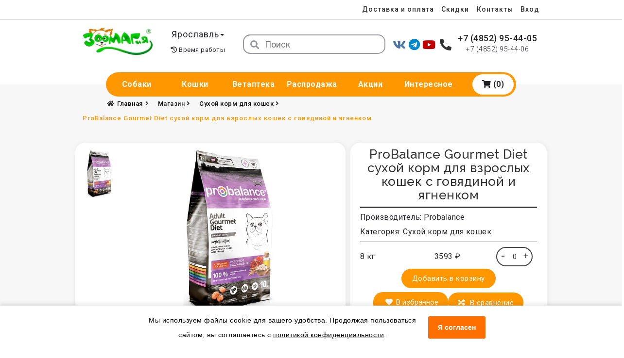

--- FILE ---
content_type: text/html; charset=UTF-8
request_url: https://zoomagia.ru/shop/product/probalance-gourmet-diet-suhoy-korm-dlya-vzroslyh-koshek-s-govyadinoy-i-yagnenkom
body_size: 25452
content:
<!doctype html>
<html class="no-js" lang="ru">
<head>
    <meta charset="utf-8">
<meta http-equiv="x-ua-compatible" content="ie=edge">
<!-- CSRF Token -->
<meta name="csrf-token" content="ZElvTdmJxAE0PiNGIb264wSRRnFZUvnKQSrWGP5P">

<title>ProBalance Gourmet Diet сухой корм для взрослых кошек с говядиной и ягненком – товары для животных в интернет-магазине «Зоомагия» Ярославль</title>
<meta name="keywords" content="            Сухой корм для кошек,Probalance
    ">
<meta name="description" content="            ProBalance Gourmet Diet сухой корм для взрослых кошек с говядиной и ягненком
         – купить в интернет-магазине «Зоомагия», стоимость – 3593. Доставка в Ярославль, Кострому, Иваново, Рыбинск.
    ">
<meta name="viewport" content="width=device-width, initial-scale=1">

<!-- Fonts -->
<link href="https://fonts.googleapis.com/css?family=Roboto:300,400,400i,500,700" rel="stylesheet">
<link href="https://fonts.googleapis.com/css?family=Raleway:300,400,500,600,700,800i" rel="stylesheet">

<!-- favicon icon -->
<link rel="shortcut icon" type="images/png" href="https://zoomagia.ru/images/favicon.ico">

<!-- all css here -->
<!-- bootstrap v3.3.7 css -->
<link rel="stylesheet" href="https://zoomagia.ru/css/bootstrap.min.css">
<!-- nivo slider css -->
<link rel="stylesheet" href="https://zoomagia.ru/lib/css/nivo-slider.css">
<!-- animate css -->
<link rel="stylesheet" href="https://zoomagia.ru/css/animate.min.css">
<link rel="stylesheet" href="https://cdnjs.cloudflare.com/ajax/libs/font-awesome/5.15.4/css/all.min.css">
<!-- jquery-ui.min css -->
<link rel="stylesheet" href="https://zoomagia.ru/css/jquery-ui.min.css">
<!-- meanmenu css -->
<link rel="stylesheet" href="https://zoomagia.ru/css/meanmenu.min.css">
<!-- owl.carousel css -->
<link rel="stylesheet" href="https://zoomagia.ru/css/owl.carousel.css">
<link rel="stylesheet" href="https://zoomagia.ru/lib/css/preview.css">
<!-- simpleLens.css -->
<link rel="stylesheet" href="https://zoomagia.ru/css/jquery.simpleGallery.css">
<link rel="stylesheet" href="https://zoomagia.ru/css/jquery.simpleLens.css">
<!-- font-awesome css -->

<link rel="stylesheet" href="https://zoomagia.ru/css/free-v4-shims.min.css">
<!-- venobox.css -->
<link rel="stylesheet" href="https://zoomagia.ru/css/venobox.css">
<!-- style css -->
<link rel="stylesheet" href="https://zoomagia.ru/css/style.min.css">

<link rel="stylesheet" href="https://zoomagia.ru/css/custom.css?v=1.7">
<!-- responsive css -->
<link rel="stylesheet" href="https://zoomagia.ru/css/responsive.css">

<!-- modernizr css -->
<script src="https://zoomagia.ru/js/vendor/modernizr-2.8.3.min.js"></script>
<meta name="google-site-verification" content="CaBt51gDFMn5VfvHKOs8KWeNtv55ewto0bXyO_rX-sU" />
<style>
    .one-click-btn {
        background-color: #71BA51;
        padding: 6px 20px;
        font-size: 15px;
        color: #fff;
        border-radius: 20px;
    }
    .one-click-btn:hover {
        color: #fff;
        background-color: #5c9b41;
    }
    .add-to-link.single-p {
        display: flex;
        justify-content: center;
        align-items: center;
        flex-direction: row;
        flex-wrap: wrap;
        gap: 1rem;
        width: 100%;
    }
</style>
</head>
<body>
<!-- Yandex.Metrika counter --> <script type="text/javascript" > (function(m,e,t,r,i,k,a){m[i]=m[i]||function(){(m[i].a=m[i].a||[]).push(arguments)}; m[i].l=1*new Date();k=e.createElement(t),a=e.getElementsByTagName(t)[0],k.async=1,k.src=r,a.parentNode.insertBefore(k,a)}) (window, document, "script", "https://mc.yandex.ru/metrika/tag.js", "ym"); ym(18704029, "init", { clickmap:true, trackLinks:true, accurateTrackBounce:true, webvisor:true, ecommerce:"dataLayer" }); </script> <noscript><div><img src="https://mc.yandex.ru/watch/18704029" style="position:absolute; left:-9999px;" alt="" /></div></noscript> <!-- /Yandex.Metrika counter -->

<!--[if lt IE 8]>
<p class="browserupgrade">Вы используете <strong>устаревший</strong> браузер. Пожалуйста <a
        href="http://browsehappy.com/">обновите ваш браузер</a> для продолжения.</p>
<![endif]-->
<div class="preloader">
    <div class="loading-center">
        <div class="loading-center-absolute">
            <div class="object object_one"></div>
            <div class="object object_two"></div>
            <div class="object object_three"></div>
        </div>
    </div>
</div>


<div class="page-1" style="position: relative;">
    <div data-auth-type="login" class="col-lg-6 col-md-6 col-sm-6 col-xs-12 form-auth-block login-block form-auth-login">
    <div class="login-content banner-r-b">
        <h2 class="login-title clearfix"><span class="pull-left">Вход</span> <span class="pull-right"><a href="" class="form-close-btn text-danger"><i class="fa fa-close"></i></a></span></h2>
        <p></p>

        <form method="POST" action="https://zoomagia.ru/login" aria-label="Вход">
            <input type="hidden" name="_token" value="ZElvTdmJxAE0PiNGIb264wSRRnFZUvnKQSrWGP5P">            <label>Почта</label>
            <input type="text" name="email"/>
            <label>Пароль</label>
            <input type="password" name="password"/>
            <div class="login-lost">
                <span class="log-rem">
                    <input name="remember" type="checkbox"/>
                    <label>Запомнить меня</label>
                </span>
                <span class="forgot-login">
                    <a href="/password/reset">Забыли пароль ?</a>
                </span>
            </div>
            <input class="login-sub" type="submit" value="Вход"/>
        </form>
        <span class="still-not-register">Еще не зарегистрированы? <a data-link-type="register" class="menuitem top-link-auth" role="menuitem" href="https://zoomagia.ru/register">Регистрация</a></span>
    </div>
</div>
    <div data-auth-type="register" class="col-lg-6 col-md-6 col-sm-6 col-xs-12 form-auth-block register-block form-auth-register">
    <div class="login-content login-margin">
        <h2 class="login-title clearfix"><span class="pull-left">Регистрация</span> <span class="pull-right"><a href="" class="form-close-btn text-danger"><i class="fa fa-close"></i></a></span></h2>
        <p></p>
        <form id="registration-form" method="POST" action="https://zoomagia.ru/user/create" aria-label="Регистрация">
            <input type="hidden" name="_token" value="ZElvTdmJxAE0PiNGIb264wSRRnFZUvnKQSrWGP5P">            <div class="form-group">
                <label>E-Mail адрес:</label>
                <input id="email" type="email" name="email" value="" required>
            </div>
            <div class="form-group">
                <label>Пароль:</label>
                <br>
                <span style="font-size: 12px; color: #797979;">Должен содержать цифры и буквы</span>
                <input title="Пароль должен содержать не менее 8 символов" placeholder="Пароль должен содержать не менее 8 символов" id="password" min="8" pattern="[A-Za-z0-9]{8,16}" type="password" name="password" required>
            </div>
            <div class="form-group">
                <label>Подтверждение пароля:</label>
                <input id="password-confirm" type="password" name="password_confirmation" required>
            </div>
            <div class="form-group">
                <label for="new-city">Город</label>
                <select name="city" id="new-city" class="form-control">
                                            <option value="Ярославль">Ярославль</option>
                                            <option value="Иваново">Иваново</option>
                                            <option value="Рыбинск">Рыбинск</option>
                                            <option value="Кострома">Кострома</option>
                                        <option value="other-city">Другой</option>
                </select>
            </div>
            <div class="form-group block-other-city">
                <label for="other_city">Введите город</label>
                <div style="display: flex;flex-flow: row nowrap;">
                    <input type="text" name="other_city" id="other_city" class="form-control">
                    <a href="#" class="other-city-form-close-btn"><i class="fa fa-close"></i></a>
                </div>
            </div>
            <div class="form-group">
                <label>Адрес доставки:</label>
                <input id="address" type="text" name="address" value="">
            </div>
            <div class="form-group">
                <label>Сколько будет два плюс два?</label>
                <input id="captcha" type="number" name="captcha"
                       placeholder="Ответ числом"
                       value="" required>
            </div>
            <button class="register-go btn btn-success btn-all-news">Регистрация</button>
        </form>
    </div>
</div>    <header>
        <div class="header-top-wrap home-2">
        <div class="container">
            <div class="row">
                <!-- Start-Header-links -->
<div class="col-lg-12 col-md-12 col-sm-12 col-xs-12">
    <div class="header-top-right">
        <div class="top-link-wrap">
            <div class="single-link">
                <!--Start-Header-account-->
                                                <div class="">
                    <a href="/pages/dostavka-i-oplata"> Доставка и оплата </a>
                </div>
                <div class="">
                    <a href="https://zoomagia.ru/pages/skidki"> Скидки </a>
                </div>
                <div class="">
                    <a href="/contacts"> Контакты </a>
                </div>
                                <div class="">
                                    <a data-link-type="login" class="top-link-auth" role="menuitem" href="https://zoomagia.ru/login">Вход</a>
                                </div>
                <!--End-Header-account-->
            </div>
        </div>
    </div>
</div>
<!-- End-Header-links -->            </div>
        </div>
    </div>
    <!--Start-header-mid-area-->
    <div class="header-mid-wrap home-2">
        <div class="container">
            <div class="header-mid-content">
                <div class="row">
    <!--Start-logo-area-->
    <div class="col-lg-2 col-md-2 col-sm-2 col-xs-12 logo">
        <div class="header-logo home-2">
            <a href="https://zoomagia.ru">
                                    <img src="https://zoomagia.ru/images/logo/logonew.png" alt="Зоомагия">
                            </a>
        </div>
    </div>
    <!--End-logo-area-->
    <!--Start-Header-City-->
    <div class="col-lg-2 col-md-2 col-sm-2 col-xs-12 choose-city">
        <div class="dropdown top-language-wrap">
                            <a role="button" data-toggle="dropdown"
                   data-target="#"
                   class="top-language dropdown-toggle city-dropdown"
                   href="#">  Ярославль  <span
                            class="caret"></span> </a>
            

            <div class="work-time">
                <i class="fas fa-history"></i>
                <p class="time-modal">Время работы</p>
            </div>
            <!-- Tooltip Work time -->
            <div class="tooltip-worktime">
                <p>Заказы на сайте принимаются круглосуточно.<br>
                Время работы операторов:<br>
                пн-пт с 9-00 до 18-00<br>
                сб с 10-00 до 14-00<br>
                вс - выходной</p>
            </div>
            <ul class="dropdown-menu cities-dropdown" role="menu">
                                    <li role="presentation"><a data-city-id="Ярославль" class="city-js" role="menuitem" href="#">Ярославль</a></li>
                                    <li role="presentation"><a data-city-id="Иваново" class="city-js" role="menuitem" href="#">Иваново</a></li>
                                    <li role="presentation"><a data-city-id="Рыбинск" class="city-js" role="menuitem" href="#">Рыбинск</a></li>
                                    <li role="presentation"><a data-city-id="Кострома" class="city-js" role="menuitem" href="#">Кострома</a></li>
                            </ul>
            <form style="display: none;" action="https://zoomagia.ru/user/change/header/city" method="post">
                <input type="hidden" name="_token" value="ZElvTdmJxAE0PiNGIb264wSRRnFZUvnKQSrWGP5P">                <input type="hidden" value="" name="header_city" id="input-change-city">
            </form>
        </div>
    </div>
    <!--End-Header-City-->
    <!--start-header-search-box-->
    <div class="col-lg-4 col-md-3 col-sm-3 col-xs-12 home-2">
        <div id="search-category-wrap">
            <form method="GET" action="https://zoomagia.ru/search" accept-charset="UTF-8" class="header-search-box home-2">
            <button id="btn-search-category" type="submit">
                <i class="fa fa-search"></i>
            </button>
            <input type="search" placeholder="Поиск" id="text-search" name="string">
            </form>
        </div>
    </div>
    <!--end-header-search-box-->
    <!--start-header-socials-box-->
    <div class="col-sm-1 col-xs-12 header-socials">
        <div class="vk"><a target="_blank" href="https://vk.com/zoomagiaru"><i class="fab fa-vk"></i></a></div>
        
        <div class="telegram"><a target="_blank" href="https://t.me/zoomagiashop"><i class="fab fa-telegram" style="color:#0088cc"></i></a></div>
        <div class="yt"><a target="_blank" href="https://www.youtube.com/channel/UCJ_9wsLTCf9Rqdp4asxoGEQ"><i class="fab fa-youtube"></i></a></div>
    </div>
    <!--end-header-socials-box-->
    <!--start-header-phone-box-->
    <div class="col-xs-12 phones">
        <i class="fas fa-phone-alt"></i>
        <div class="header-phones">
            <div class="main-phone"><a href="tel:+74852954405">+7 (4852) 95-44-05</a></div>
            <div class="sub-phone"><a href="tel:+74852954406">+7 (4852) 95-44-06</a></div>
        </div>
    </div>
    <!--end-header-phone-box-->
</div>            </div>
        </div>
    </div>
    <!--End-header-mid-area-->
    <!--Start-Mainmenu-area -->
    <div class="container">
        <div class="mainmenu-area home-2 hidden-sm hidden-xs">
            <div id="sticker">
                <div class="container">
                    <div class="row">
                        <div class="col-lg-12 col-md-12 head-menu hidden-sm hidden-xs">
                            <div class="mainmenu home-2">
    <nav>
        <ul id="nav">
            <!--<li class="angle-down "><a
                        href="https://zoomagia.ru/pages/o-nas">О нас</a>
                <div class="megamenu" style="width: auto">
                    <div class="megamenu-list">
                        <span class="mega-single">
                                <a href="https://zoomagia.ru/pages/skidki">Скидки</a>
                                <a href="https://zoomagia.ru/pages/dostavka-i-oplata">Доставка и оплата</a>
                                <a href="https://zoomagia.ru/pages/kak-sdelat-zakaz">Как сделать заказ?</a>
                        </span>
                    </div>
                </div>
            </li>-->
            <li class="
                       angle-down
                       
                                            ">
                <a class="menu-link" href="https://zoomagia.ru/shop/category/type/dog">
                    Собаки
                </a>
                <div class="megamenu">
                    <div class="megamenu-list">
                                                                                    <span class="mega-single" style="position:relative;">
                                                                                                                                                        <a href="https://zoomagia.ru/shop/categories/suhoy-korm-dlya-sobak">
                                                Сухой корм для собак
                                            </a>
                                                                                                                                                                                                                                    <a href="https://zoomagia.ru/shop/categories/vlazhnyy-korm-dlya-sobak">
                                                Влажный корм для собак
                                            </a>
                                                                                                                                                                                                                                    <a href="https://zoomagia.ru/shop/categories/lakomstva-dlya-sobak">
                                                Лакомства для собак
                                            </a>
                                                                                                                                                                                                                                    <div class="menu-list-subcat" style="position:relative;">
                                                <a href="https://zoomagia.ru/shop/category/type/dog/amuniciya-dlya-sobak">
                                                    Амуниция для собак >
                                                </a>
                                                <ul>
                                                                                                        <li><a href="https://zoomagia.ru/shop/categories/adresniki">
                                                        Адресники
                                                    </a></li>
                                                                                                        <li><a href="https://zoomagia.ru/shop/categories/namordniki-shleyki">
                                                        Намордники, шлейки
                                                    </a></li>
                                                                                                        <li><a href="https://zoomagia.ru/shop/categories/osheyniki">
                                                        Ошейники
                                                    </a></li>
                                                                                                        <li><a href="https://zoomagia.ru/shop/categories/povodki-perestezhki">
                                                        Поводки, перестежки
                                                    </a></li>
                                                                                                        <li><a href="https://zoomagia.ru/shop/categories/ruletki">
                                                        Рулетки
                                                    </a></li>
                                                                                                        <li><a href="https://zoomagia.ru/shop/categories/svetyashchiesya-osheyniki-brelki">
                                                        Светящиеся ошейники, брелки
                                                    </a></li>
                                                                                                    </ul>
                                            </div>
                                                                                                                                                                                                                                    <div class="menu-list-subcat" style="position:relative;">
                                                <a href="https://zoomagia.ru/shop/category/type/dog/tovary-dlya-soderzhaniya-i-transportirovki-sobak">
                                                    Содержание, транспортировка >
                                                </a>
                                                <ul>
                                                                                                        <li><a href="https://zoomagia.ru/shop/categories/avtomobilnye-prinadlezhnosti">
                                                        Автомобильные принадлежности
                                                    </a></li>
                                                                                                        <li><a href="https://zoomagia.ru/shop/categories/boksy-perenoski">
                                                        Боксы, переноски
                                                    </a></li>
                                                                                                        <li><a href="https://zoomagia.ru/shop/categories/kletki-volery-tenty">
                                                        Клетки, вольеры, тенты
                                                    </a></li>
                                                                                                        <li><a href="https://zoomagia.ru/shop/categories/konteynery-dlya-korma">
                                                        Контейнеры для корма
                                                    </a></li>
                                                                                                        <li><a href="https://zoomagia.ru/shop/categories/lezhaki">
                                                        Лежаки
                                                    </a></li>
                                                                                                        <li><a href="https://zoomagia.ru/shop/categories/miski-poilki">
                                                        Миски, поилки
                                                    </a></li>
                                                                                                        <li><a href="https://zoomagia.ru/shop/categories/ohlazhdayushchie-izdeliya">
                                                        Охлаждающие изделия
                                                    </a></li>
                                                                                                        <li><a href="https://zoomagia.ru/shop/categories/sredstva-gigieny-1">
                                                        Средства гигиены
                                                    </a></li>
                                                                                                    </ul>
                                            </div>
                                                                                                                                                                                                                                    <a href="https://zoomagia.ru/shop/categories/igrushki-dlya-sobak">
                                                Игрушки для собак
                                            </a>
                                                                                                                                        </span>
                                                            <span class="mega-single" style="position:relative;">
                                                                                                                                                        <a href="https://zoomagia.ru/shop/categories/odezhda-i-obuv-dlya-sobak">
                                                Одежда и обувь для собак
                                            </a>
                                                                                                                                                                                                                                    <a href="https://zoomagia.ru/shop/categories/kosmetika-i-tovary-dlya-gruminga">
                                                Товары для груминга
                                            </a>
                                                                                                                                                                                                                                    <a href="https://zoomagia.ru/shop/categories/aksessuary-dlya-dressirovki">
                                                Аксессуары для дрессировки
                                            </a>
                                                                                                                                        </span>
                                                                        </div>
                </div>
            </li>
            <li class="
                angle-down
                
                                                    ">
                    <a class="menu-link" href="https://zoomagia.ru/shop/category/type/cat">
                        Кошки
                    </a>
                <div class="megamenu">
                    <div class="megamenu-list">
                                                                                    <span class="mega-single">
                                                                                                                                                                    <a href="https://zoomagia.ru/shop/categories/suhoy-korm-dlya-koshek">
                                                Сухой корм для кошек
                                            </a>
                                                                                                                                                                                                                                                <a href="https://zoomagia.ru/shop/categories/vlazhnyy-korm-dlya-koshek">
                                                Влажный корм для кошек
                                            </a>
                                                                                                                                                                                                                                                <a href="https://zoomagia.ru/shop/categories/lakomstva-dlya-koshek">
                                                Лакомства для кошек
                                            </a>
                                                                                                                                                                                                                                                <a href="https://zoomagia.ru/shop/categories/napolniteli">
                                                Наполнители
                                            </a>
                                                                                                                                                                                                                                                <div class="menu-list-subcat" style="position:relative;">
                                                <a href="https://zoomagia.ru/shop/category/type/cat/tovary-dlya-soderzhaniya-i-transportirovki-koshek">
                                                    Содержание, транспортировка >
                                                </a>
                                                <ul>
                                                                                                            <li><a href="https://zoomagia.ru/shop/categories/anticarapki">
                                                            Антицарапки
                                                        </a></li>
                                                                                                            <li><a href="https://zoomagia.ru/shop/categories/kompleksy-domiki-kogtetochki">
                                                            Комплексы, домики, когтеточки
                                                        </a></li>
                                                                                                            <li><a href="https://zoomagia.ru/shop/categories/konteynery-dlya-korma-1">
                                                            Контейнеры для корма
                                                        </a></li>
                                                                                                            <li><a href="https://zoomagia.ru/shop/categories/osheyniki-povodki">
                                                            Ошейники, поводки
                                                        </a></li>
                                                                                                            <li><a href="https://zoomagia.ru/shop/categories/perenoski-sumki">
                                                            Переноски, сумки
                                                        </a></li>
                                                                                                            <li><a href="https://zoomagia.ru/shop/categories/sredstva-gigieny">
                                                            Средства гигиены
                                                        </a></li>
                                                                                                            <li><a href="https://zoomagia.ru/shop/categories/tualety">
                                                            Туалеты
                                                        </a></li>
                                                                                                    </ul>
                                            </div>
                                                                                                                                                    </span>
                                                            <span class="mega-single">
                                                                                                                                                                    <a href="https://zoomagia.ru/shop/categories/igrushki-dlya-koshek">
                                                Игрушки для кошек
                                            </a>
                                                                                                                                                                                                                                                <a href="https://zoomagia.ru/shop/categories/lezhaki-myagkie-domiki-tonneli">
                                                Лежаки, мягкие домики, тоннели
                                            </a>
                                                                                                                                                                                                                                                <a href="https://zoomagia.ru/shop/categories/miski-poilki-1">
                                                Миски, поилки
                                            </a>
                                                                                                                                                    </span>
                                                                        </div>
                </div>
            </li>

            <li class="
                angle-down
                
                                                    ">
                <a class="menu-link" href="https://zoomagia.ru/shop/category/type/pharm">
                    Ветаптека
                </a>
                <div class="megamenu">
                    <div class="megamenu-list">
                                                                                    <span class="mega-single">
                                                                                                                                                                            <a href="https://zoomagia.ru/shop/categories/vitaminy-i-dobavki">
                                                    Витамины и добавки
                                                </a>
                                                                                                                                                                                                                                                            <a href="https://zoomagia.ru/shop/categories/dlya-zhkt">
                                                    Для ЖКТ
                                                </a>
                                                                                                                                                                                                                                                            <a href="https://zoomagia.ru/shop/categories/dlya-serdechno-sosudistoy-sistemy">
                                                    Для сердечно-сосудистой системы
                                                </a>
                                                                                                                                                                                                                                                            <a href="https://zoomagia.ru/shop/categories/dlya-oporno-dvigatelnogo-apparata">
                                                    Для опорно-двигательного аппарата
                                                </a>
                                                                                                                                                                                                                                                            <a href="https://zoomagia.ru/shop/categories/dlya-pochek-i-moche-polovoy-sistemy">
                                                    Для почек и моче-половой системы
                                                </a>
                                                                                                                                                        </span>
                                                            <span class="mega-single">
                                                                                                                                                                            <a href="https://zoomagia.ru/shop/categories/dlya-immuniteta">
                                                    Для иммунитета
                                                </a>
                                                                                                                                                                                                                                                            <a href="https://zoomagia.ru/shop/categories/dlya-pecheni">
                                                    Для печени
                                                </a>
                                                                                                                                                                                                                                                            <a href="https://zoomagia.ru/shop/categories/dlya-kozhi-i-shersti">
                                                    Для кожи и шерсти
                                                </a>
                                                                                                                                                                                                                                                            <a href="https://zoomagia.ru/shop/categories/dlya-ushey">
                                                    Для ушей
                                                </a>
                                                                                                                                                                                                                                                            <a href="https://zoomagia.ru/shop/categories/dlya-glaz">
                                                    Для глаз
                                                </a>
                                                                                                                                                        </span>
                                                            <span class="mega-single">
                                                                                                                                                                            <a href="https://zoomagia.ru/shop/categories/antibiotiki">
                                                    Антибиотики
                                                </a>
                                                                                                                                                                                                                                                            <a href="https://zoomagia.ru/shop/categories/vakciny">
                                                    Вакцины
                                                </a>
                                                                                                                                                                                                                                                            <a href="https://zoomagia.ru/shop/categories/obezbolivayushchie-i-protivovospalitelnye">
                                                    Обезболивающие и противовоспалительные
                                                </a>
                                                                                                                                                                                                                                                            <a href="https://zoomagia.ru/shop/categories/antiseks">
                                                    Антисекс
                                                </a>
                                                                                                                                                                                                                                                            <a href="https://zoomagia.ru/shop/categories/sredstva-ot-parazitov">
                                                    Средства от паразитов
                                                </a>
                                                                                                                                                        </span>
                                                            <span class="mega-single">
                                                                                                                                                                            <a href="https://zoomagia.ru/shop/categories/tovary-veterinarnogo-naznacheniya-2">
                                                    Товары ветеринарного назначения
                                                </a>
                                                                                                                                                        </span>
                                                                        </div>
                </div>
            </li>

            <li class="angle-down "><a class="menu-link" href="https://zoomagia.ru/shop/sale">Распродажа</a></li>
            <li class="angle-down "><a class="menu-link" href="https://zoomagia.ru/stocks">Акции</a></li>
            <li class="angle-down"><a class="menu-link" href="https://zoomagia.ru/blog">Интересное</a></li>
            <li class="angle-down header-cart-wrap-li">
                <a class="cart menu-link" href=" # ">
                    <i class="fas fa-shopping-cart"></i>
                    (0)
                </a>
            </li>
        </ul>
    </nav>
</div>                        </div>
                    </div>
                </div>
            </div>
        </div>    
    </div>

    <!--End-Mainmenu-area-->
    <!--Start-Mobile-Menu-Area -->
    <div class="mobile-menu-area visible-sm visible-xs">
        <div class="container mobile-menu-container">
            <div class="row">
                <div class="col-lg-12 col-md-12 col-sm-12 col-xs-12">
                    <div class="mobile-menu">
                        <nav id="dropdown">
    <a class="cart mobile-cart" href=" # ">
        <i class="fas fa-shopping-cart"></i>
            (0)
    </a>
    <ul>
        <li><a href="https://zoomagia.ru">Главная</a></li>
        <li class="angle-down"><a href="https://zoomagia.ru/pages/o-nas">О нас</a>
            <ul>
                <li><a class="mega-title" href="https://zoomagia.ru/pages/skidki">Скидки</a></li>
                <li><a class="mega-title" href="https://zoomagia.ru/pages/dostavka-i-oplata">Доставка и оплата</a></li>
                <li><a class="mega-title" href="https://zoomagia.ru/pages/kak-sdelat-zakaz">Как сделать заказ?</a></li>
            </ul>
        </li>
        <li><a href="https://zoomagia.ru/shop/category/type/dog">Собаки</a>
            <ul>
                                                            <span class="mega-single" style="position:relative;">
                                                                                                                                            <a href="https://zoomagia.ru/shop/categories/suhoy-korm-dlya-sobak">Сухой корм для собак</a>
                                                                                                                                                                                                            <a href="https://zoomagia.ru/shop/categories/vlazhnyy-korm-dlya-sobak">Влажный корм для собак</a>
                                                                                                                                                                                                            <a href="https://zoomagia.ru/shop/categories/lakomstva-dlya-sobak">Лакомства для собак</a>
                                                                                                                                                                                                            <div class="menu-list-subcat" style="position:relative;">
                                                <a href="https://zoomagia.ru/shop/category/type/dog/amuniciya-dlya-sobak">Амуниция для собак ></a>
                                                <ul>
                                                                                                            <li><a href="https://zoomagia.ru/shop/categories/adresniki">Адресники</a></li>
                                                                                                            <li><a href="https://zoomagia.ru/shop/categories/namordniki-shleyki">Намордники, шлейки</a></li>
                                                                                                            <li><a href="https://zoomagia.ru/shop/categories/osheyniki">Ошейники</a></li>
                                                                                                            <li><a href="https://zoomagia.ru/shop/categories/povodki-perestezhki">Поводки, перестежки</a></li>
                                                                                                            <li><a href="https://zoomagia.ru/shop/categories/ruletki">Рулетки</a></li>
                                                                                                            <li><a href="https://zoomagia.ru/shop/categories/svetyashchiesya-osheyniki-brelki">Светящиеся ошейники, брелки</a></li>
                                                                                                    </ul>
                                            </div>
                                                                                                                                                                                                            <div class="menu-list-subcat" style="position:relative;">
                                                <a href="https://zoomagia.ru/shop/category/type/dog/tovary-dlya-soderzhaniya-i-transportirovki-sobak">Содержание, транспортировка ></a>
                                                <ul>
                                                                                                            <li><a href="https://zoomagia.ru/shop/categories/avtomobilnye-prinadlezhnosti">Автомобильные принадлежности</a></li>
                                                                                                            <li><a href="https://zoomagia.ru/shop/categories/boksy-perenoski">Боксы, переноски</a></li>
                                                                                                            <li><a href="https://zoomagia.ru/shop/categories/kletki-volery-tenty">Клетки, вольеры, тенты</a></li>
                                                                                                            <li><a href="https://zoomagia.ru/shop/categories/konteynery-dlya-korma">Контейнеры для корма</a></li>
                                                                                                            <li><a href="https://zoomagia.ru/shop/categories/lezhaki">Лежаки</a></li>
                                                                                                            <li><a href="https://zoomagia.ru/shop/categories/miski-poilki">Миски, поилки</a></li>
                                                                                                            <li><a href="https://zoomagia.ru/shop/categories/ohlazhdayushchie-izdeliya">Охлаждающие изделия</a></li>
                                                                                                            <li><a href="https://zoomagia.ru/shop/categories/sredstva-gigieny-1">Средства гигиены</a></li>
                                                                                                    </ul>
                                            </div>
                                                                                                                                                                                                            <a href="https://zoomagia.ru/shop/categories/igrushki-dlya-sobak">Игрушки для собак</a>
                                                                                                                            </span>
                                            <span class="mega-single" style="position:relative;">
                                                                                                                                            <a href="https://zoomagia.ru/shop/categories/odezhda-i-obuv-dlya-sobak">Одежда и обувь для собак</a>
                                                                                                                                                                                                            <a href="https://zoomagia.ru/shop/categories/kosmetika-i-tovary-dlya-gruminga">Товары для груминга</a>
                                                                                                                                                                                                            <a href="https://zoomagia.ru/shop/categories/aksessuary-dlya-dressirovki">Аксессуары для дрессировки</a>
                                                                                                                            </span>
                                                </ul>
        </li>
        <li><a href="https://zoomagia.ru/shop/category/type/cat">Кошки</a>
            <ul>
                                                            <span class="mega-single">
                                                                                                                                                    <a href="https://zoomagia.ru/shop/categories/suhoy-korm-dlya-koshek">Сухой корм для кошек</a>
                                                                                                                                                                                                            <a href="https://zoomagia.ru/shop/categories/vlazhnyy-korm-dlya-koshek">Влажный корм для кошек</a>
                                                                                                                                                                                                            <a href="https://zoomagia.ru/shop/categories/lakomstva-dlya-koshek">Лакомства для кошек</a>
                                                                                                                                                                                                            <a href="https://zoomagia.ru/shop/categories/napolniteli">Наполнители</a>
                                                                                                                                                                                                            <div class="menu-list-subcat" style="position:relative;">
                                                <a href="https://zoomagia.ru/shop/category/type/cat/tovary-dlya-soderzhaniya-i-transportirovki-koshek">Содержание, транспортировка ></a>
                                                <ul>
                                                                                                            <li><a href="https://zoomagia.ru/shop/categories/anticarapki">Антицарапки</a></li>
                                                                                                            <li><a href="https://zoomagia.ru/shop/categories/kompleksy-domiki-kogtetochki">Комплексы, домики, когтеточки</a></li>
                                                                                                            <li><a href="https://zoomagia.ru/shop/categories/konteynery-dlya-korma-1">Контейнеры для корма</a></li>
                                                                                                            <li><a href="https://zoomagia.ru/shop/categories/osheyniki-povodki">Ошейники, поводки</a></li>
                                                                                                            <li><a href="https://zoomagia.ru/shop/categories/perenoski-sumki">Переноски, сумки</a></li>
                                                                                                            <li><a href="https://zoomagia.ru/shop/categories/sredstva-gigieny">Средства гигиены</a></li>
                                                                                                            <li><a href="https://zoomagia.ru/shop/categories/tualety">Туалеты</a></li>
                                                                                                    </ul>
                                            </div>
                                                                                                                                </span>
                                            <span class="mega-single">
                                                                                                                                                    <a href="https://zoomagia.ru/shop/categories/igrushki-dlya-koshek">Игрушки для кошек</a>
                                                                                                                                                                                                            <a href="https://zoomagia.ru/shop/categories/lezhaki-myagkie-domiki-tonneli">Лежаки, мягкие домики, тоннели</a>
                                                                                                                                                                                                            <a href="https://zoomagia.ru/shop/categories/miski-poilki-1">Миски, поилки</a>
                                                                                                                                </span>
                                                </ul>
        </li>
        <li><a href="https://zoomagia.ru/shop/category/type/pharm">Ветаптека</a>
            <ul>
                                                            <span class="mega-single">
                                                                                                                                        <a href="https://zoomagia.ru/shop/categories/vitaminy-i-dobavki">
                                            Витамины и добавки
                                        </a>
                                                                                                                                                                                                            <a href="https://zoomagia.ru/shop/categories/dlya-zhkt">
                                            Для ЖКТ
                                        </a>
                                                                                                                                                                                                            <a href="https://zoomagia.ru/shop/categories/dlya-serdechno-sosudistoy-sistemy">
                                            Для сердечно-сосудистой системы
                                        </a>
                                                                                                                                                                                                            <a href="https://zoomagia.ru/shop/categories/dlya-oporno-dvigatelnogo-apparata">
                                            Для опорно-двигательного аппарата
                                        </a>
                                                                                                                                                                                                            <a href="https://zoomagia.ru/shop/categories/dlya-pochek-i-moche-polovoy-sistemy">
                                            Для почек и моче-половой системы
                                        </a>
                                                                                                                        </span>
                                            <span class="mega-single">
                                                                                                                                        <a href="https://zoomagia.ru/shop/categories/dlya-immuniteta">
                                            Для иммунитета
                                        </a>
                                                                                                                                                                                                            <a href="https://zoomagia.ru/shop/categories/dlya-pecheni">
                                            Для печени
                                        </a>
                                                                                                                                                                                                            <a href="https://zoomagia.ru/shop/categories/dlya-kozhi-i-shersti">
                                            Для кожи и шерсти
                                        </a>
                                                                                                                                                                                                            <a href="https://zoomagia.ru/shop/categories/dlya-ushey">
                                            Для ушей
                                        </a>
                                                                                                                                                                                                            <a href="https://zoomagia.ru/shop/categories/dlya-glaz">
                                            Для глаз
                                        </a>
                                                                                                                        </span>
                                            <span class="mega-single">
                                                                                                                                        <a href="https://zoomagia.ru/shop/categories/antibiotiki">
                                            Антибиотики
                                        </a>
                                                                                                                                                                                                            <a href="https://zoomagia.ru/shop/categories/vakciny">
                                            Вакцины
                                        </a>
                                                                                                                                                                                                            <a href="https://zoomagia.ru/shop/categories/obezbolivayushchie-i-protivovospalitelnye">
                                            Обезболивающие и противовоспалительные
                                        </a>
                                                                                                                                                                                                            <a href="https://zoomagia.ru/shop/categories/antiseks">
                                            Антисекс
                                        </a>
                                                                                                                                                                                                            <a href="https://zoomagia.ru/shop/categories/sredstva-ot-parazitov">
                                            Средства от паразитов
                                        </a>
                                                                                                                        </span>
                                            <span class="mega-single">
                                                                                                                                        <a href="https://zoomagia.ru/shop/categories/tovary-veterinarnogo-naznacheniya-2">
                                            Товары ветеринарного назначения
                                        </a>
                                                                                                                        </span>
                                                </ul>
        </li>
        
        <li><a href="https://zoomagia.ru/shop/sale">Распродажа</a></li>
        <li><a href="https://zoomagia.ru/stocks">Акции</a></li>
        <li><a href="https://zoomagia.ru/blog">Интересное</a></li>
    </ul>
</nav>
                    </div>
                </div>
            </div>
        </div>
    </div>
    <!--End-Mobile-Menu-Area -->
    </header>
                                            
<div class="modal fade" id="one-click-modal" role="dialog">
    <div class="modal-dialog" role="document">
        <div class="modal-content">
            <div class="c-modal-header">
                <div class="modal-title">Купить в один клик</div>
                <button type="button" class="close" data-dismiss="modal" aria-label="Close">
                    <span aria-hidden="true">&times;</span>
                </button>
            </div>
            <form action="" method="post" id="one-click-form">
                <input type="hidden" name="_token" value="ZElvTdmJxAE0PiNGIb264wSRRnFZUvnKQSrWGP5P">                <div class="modal-body">
                    <div class="d-flex justify-content-center mb-2">
                        <img src="" id="one-click-product-image">
                    </div>
                    <div class="mb-2">
                        <div id="one-click-product-title" class="fs-15"></div>
                    </div>
                    <div>
                        <label>Введите номер телефона</label>
                        <input type="text" name="phone" class="form-control" required>
                        <input type="hidden" name="product_id" id="one-click-product-id">
                    </div>
                </div>
                <div class="modal-footer">
                    <button type="button" class="btn btn-secondary" data-dismiss="modal">Отмена</button>
                    <button type="submit" class="btn btn-primary">Купить</button>
                </div>
            </form>
            <div id="one-click-success-message" style="display:none">
                <div class="modal-body fs-15">
                    <p>Спасибо за заказ!</p>
                    <p>Скоро мы позвоним вам для уточнения деталей.</p>
                </div>
                <div class="modal-footer">
                    <button type="button" class="btn btn-secondary" data-dismiss="modal">ОК</button>
                </div>
            </div>
        </div>
    </div>
</div>
    <div class="top-banner-area others-page blog-d"
         style="background: rgba(0, 0, 0, 0) url(https://zoomagia.ru/images/bg/blog/single.jpg ) repeat scroll 0 0;">
        <div class="container">
        <div class="row">
            <div class="video-text">
                <p><strong>
                            <span class="typewrite"
                                                                                                      data-period="2000"
                                  data-type='[ "ProBalance Gourmet Diet сухой корм для взрослых кошек с говядиной и ягненком",""]'>
                            <span class="wrap"></span>
                            </span>
                    </strong></p>
            </div>
        </div>
    </div>
</div>    <!--start-single-heading-->
    <div class="signle-heading">
        <div class="container">
            <div class="row">
                <div class="col-lg-12 col-md-12 col-sm-12 col-xs-12">
                    <!--start-shop-head -->
                    <div class="shop-head-menu">
                        <ul>
                            <li><i class="fa fa-home"></i><a class="shop-home"
                                                             href="https://zoomagia.ru"><span>Главная</span></a><span><i
                                            class="fa fa-angle-right"></i></span></li>
                            <li><a href="https://zoomagia.ru/shop">Магазин </a><i class="fa fa-angle-right"></i></li>
                            <li><a href="https://zoomagia.ru/shop/categories/suhoy-korm-dlya-koshek">Сухой корм для кошек </a><i class="fa fa-angle-right"></i></li>
                            <li class="shop-pro">ProBalance Gourmet Diet сухой корм для взрослых кошек с говядиной и ягненком</li>
                        </ul>
                    </div>
                    <!--end-shop-head-->
                </div>
            </div>
        </div>
    </div>
    <!--end-single-heading-->
    <!--start-signle-page-->
    <div class="single-page-area padding-t">
        <!-- Single Product details Area -->
        <div class="single-product-details-area">
            <!-- Single Product View Area -->
            <div class="single-product-view-area">
                <div class="container">
                    <div class="row">
                        <div class="col-lg-7 col-md-7 col-sm-6 col-xs-12 shadow product-item">
                                                            <span class="inside-stock"></span>
                                                        <!-- Single Product View -->
                            <div class="single-procuct-view">
                                <!-- Simple Lence Gallery Container -->
                                
                                <div class="simpleLens-gallery-container" id="p-view">
                                    <div class="simpleLens-container tab-content">
                                        <div class="tab-pane active "
                                             id="p-view-2960">
                                            <div class="simpleLens-big-image-container">
                                                <a class="simpleLens-lens-image"
                                                   data-lens-image="https://zoomagia.ru/photos/shares/shop/product/probalance/probalance_cat_gourmet_beef.jpg">
                                                                                                            <img

                                                                src="https://zoomagia.ru/photos/shares/shop/product/probalance/probalance_cat_gourmet_beef.jpg"
                                                                class="simpleLens-big-image" alt="ProBalance Gourmet Diet сухой корм для взрослых кошек с говядиной и ягненком">
                                                                                                    </a>
                                            </div>
                                        </div>
                                                                                
                                    </div>
                                    <!-- Simple Lence Thumbnail -->
                                    <div class="simpleLens-thumbnails-container text-center">
                                        <div id="single-product-sing" class="owl-carousel custom-carousel">
                                            <ul class="nav nav-tabs" role="tablist">
                                                <li id="p-view-small-2960"
                                                    data-small-image-id="2960"
                                                    class="active">
                                                    <a href="#p-view-2960" role="tab" data-toggle="tab">
                                                        <img class="img-size-68"
                                                             src="https://zoomagia.ru/photos/shares/shop/product/probalance/probalance_cat_gourmet_beef.jpg"
                                                             alt="/photos/shares/shop/product/probalance/probalance_cat_gourmet_beef.jpg">
                                                    </a>
                                                </li>
                                                                                                                                            </ul>
                                        </div>
                                    </div>
                                    <!-- End Simple Lence Thumbnail -->
                                </div>
                            
                            <!-- End Simple Lence Gallery Container -->
                            </div>
                            <!-- End Single Product View -->
                        </div>
                        <div class="col-lg-5 col-md-5 col-sm-6 col-xs-12 single-product-details" style="position:relative;">
                            <div class="single-pro">
                                                                <div class="product-name">
                                    <h1>ProBalance Gourmet Diet сухой корм для взрослых кошек с говядиной и ягненком</h1>
                                </div>
                            </div>
                                                            <div class="product-details">
                                    <p style="font-size: 16px;">Производитель:
                                            <a href="https://zoomagia.ru/shop/categories/suhoy-korm-dlya-koshek/manufacturer/probalance">Probalance</a>
                                    </p>

                                        <p style="font-size: 16px;">Категория: <a href="https://zoomagia.ru/shop/categories/suhoy-korm-dlya-koshek">Сухой корм для кошек</a></p>
                                                                        <div class="product-details_packages">
                                        <div class="quick-add-to-cart">
                                            <form id="addToCartInside" method="post" class="cart" action="https://zoomagia.ru/shop/cart/add">
                                                <input type="hidden" name="_token" value="ZElvTdmJxAE0PiNGIb264wSRRnFZUvnKQSrWGP5P">
                                                <input name="id" type="hidden" value="2960">
                                                <div id="select-packing">
                                                    <div class="select-packing-item">
                <span class="product-show-packing">8 кг</span>

<span class="packing-price-item">
            <span class="price-default">3593 ₽</span>
    </span>
                <div class="qty-button">
                    <input type="text" class="input-text qty" title="Qty"
                           value=" 0 "
                           maxlength="12" id="qty-3902" name="qty[3902]">

                    <div class="box-icon button-plus">
                        <input type="button" class="qty-increase "
                               onclick="let qty_el = document.getElementById('qty-3902'); let qty = qty_el.value; if( !isNaN( qty )) qty_el.value++;return false;"
                               value="+">
                    </div>
                    <div class="box-icon button-minus">
                        <input type="button" class="qty-decrease"
                               onclick="let qty_el = document.getElementById('qty-3902'); let qty = qty_el.value; if( !isNaN( qty ) && qty > 0) qty_el.value--;return false;"
                               value="-">
                    </div>
                </div>
            </div>
                                                            </div>
                                                <div class="add-to-cartbest single-add">
                                                    <a href="#"
                                                       title="Добавить в корзину">
                                                        <div>
                                                            <span class="add-to-cart-qty">Добавить в корзину</span>
                                                        </div>
                                                    </a>
                                                </div>
                                            </form>
                                        </div>
                                    </div>
                                    <div class="clear"></div>
                                    <div class="single-pro-cart">
                                        <div class="add-to-link single-p">

                                            <form  action="https://zoomagia.ru/user/favorites/add/2960" method="get">
                                                                                                <button type="submit" class="b-add-to-wishlist" data-compare-id="2960" title="Добавить товар в избранное"><span><i class="fa fa-heart"></i></span> В избранное</button>
                                                                                            </form>
                                                                                            <a style="" data-compare-id="2960" class="add-to-compare" href="https://zoomagia.ru/comparison/add/2960" title="Сравнить">
                                                    <span><i class="fa fa-random"></i></span>
                                                                                                            <span>В сравнение</span>
                                                                                                    </a>
                                                                                                                                </div>
                                    </div>
                                    <div class="clear"></div>
                                    <div class="social-icon-img">
                                        <div class="sharethis-inline-share-buttons"></div>
                                    </div>
                                                                    </div>
                                                    </div>
                    </div>
                </div>
            </div>
            <!-- End Single Product View Area -->
        </div>
        <!-- End Single details Area -->
    </div>
    <!--End-signle-page-->
    <!-- Single Description Tab -->
    <div class="single-product-description">
        <div class="container">
            <div class="row">
                <div class="col-lg-12 col-md-12 col-sm-12 col-xs-12">
                    <div class="product-description-tab custom-tab">
                        <!-- tab bar -->
                        <ul class="nav nav-tabs" role="tablist">
                            <li class="active"><a href="#product-des" data-toggle="tab">Описание</a></li>
                                                            <li class=""><a href="#product-composition" data-toggle="tab">Состав</a></li>
                                                                                        <li class=""><a href="#product-analysis" data-toggle="tab">Анализ</a></li>
                                                                                        <li class=""><a href="#product-feeding_rates" data-toggle="tab">Норма кормления</a></li>
                                                        <li class=""><a href="#comments" data-toggle="tab">Отзывы</a></li>
                        </ul>
                        <!-- Tab Content -->
                        <div class="tab-content">
                            <div class="tab-pane active" id="product-des">
                                <p><p><strong>Полнорационный сбалансированный сухой корм для взрослых кошек всех пород.</strong></p>
<p>Считается, что кошки избирательны в еде. Датские ученые по кормлению животных выявили любопытный факт. Выбирая пищу, привередливые кошки ищут еду с особым соотношением питательных веществ. На основе этих наблюдений разработан корм&nbsp; Probalance Gourmet Diet Beef &amp; Lamb. Корм имеет 100% натуральный состав. В основу положено 2 вида мяса - ягненок и говядина (25% мяса). В перечне компонентов нет курицы, поэтому рацион Probalance Gourmet Diet подойдет питомцам с аллергией на этот вид мяса. Корм Probalance - не только вкус, но и польза для животного.</p>
<p>Рацион обогащен полезными микро и макроэлементами, которые помогают организму оставаться здоровым и являются профилактикой против вирусов: таурин нужен для зрения; L-карнитин сжигает лишний жир и не дает кошке набирать вес; специальная композиция "Fitocare for cats" - набор целебных трав для иммунитета; витаминно-минеральная добавка содержит необходимые витамины А, В, С, D, F и минералы в нужной пропорции.</p>
<p>&nbsp;</p> </p>
                                                                    <p>Страна: Россия</p>
                                                                <p>Производитель: Probalance</p>
                            </div>
                                                            <div class="tab-pane" id="product-composition">
                                    <p>Дегидратированное мясо мин. 25 % (в т.ч. из говядины не менее 8 %), рис, ячмень, протеины растительного происхождения, жир животный, горох, гидролизованный белок из ягненка, натуральные вкусоароматические добавки, жом свекловичный, пивные дрожжи (источник витаминов группы В), льняное семя (источник Омега-3 и Омега-6 жирных кислот), яичный порошок, витаминно-минеральная добавка для кошек (витамины А, D3, Е, В1, В2, В3, В4, В5, В6, В9 (фолиевая кислота), В12, Н (биотин), железо, медь, цинк, марганец, йод, селен), рыбий жир, соль, фито-композиция &laquo;Fitocare for cats&raquo;, пребиотик, таурин (для здоровья сердца и отличного зрения), лизин (помогает укреплять иммунитет), экстракт Юкки Шидигера (снижает запах фекалий), L-карнитин (способствует сжиганию жиров в организме). Добавки, сохраняющие продукт: мико карб, натуральные антиоксиданты (смесь токоферолов).</p>
<p>&nbsp;</p>
                                </div>
                                                                                        <div class="tab-pane" id="product-analysis">
                                    <p>Сырой протеин - 30%, сырой жир - 12%, сырая клетчатка - 3,5%, сырая зола - 8%, кальций - 1,8%, фосфор - 1,2%, влажность - 10%, витамин А - 5000 МЕ/кг, витамин D - 500 МЕ/кг, витамин Е - 45 мг/кг.</p>
<p>Энергетическая ценность: 3550 ккал/кг.</p>
<p>&nbsp;</p>
                                </div>
                                                                                        <div class="tab-pane" id="product-feeding_rates">
                                    <table style="border-collapse: collapse; width: 393px;" border="1" cellspacing="0" cellpadding="0"><colgroup> <col style="width: 98pt;" span="3" width="131" /> </colgroup>
<tbody>
<tr>
<td colspan="2" width="262" height="46">
<p style="text-align: center;">Жизненная фаза кошки</p>
</td>
<td style="text-align: center;" width="131">
<p>Суточная норма (г/день)</p>
</td>
</tr>
<tr style="text-align: center;">
<td rowspan="2" width="131" height="48">
<p>Взрослая кошка</p>
</td>
<td width="131">
<p>Активная</p>
</td>
<td width="131">
<p>45-113</p>
</td>
</tr>
<tr style="text-align: center;">
<td width="131" height="24">
<p>Домашняя</p>
</td>
<td width="131">
<p>28-72</p>
</td>
</tr>
<tr style="text-align: center;">
<td colspan="2" width="262" height="24">
<p>Беременная кошка</p>
</td>
<td width="131">
<p>63-159</p>
</td>
</tr>
<tr style="text-align: center;">
<td rowspan="3" width="131" height="72">
<p>Кормящая кошка</p>
</td>
<td width="131">
<p>менее 3 котят</p>
</td>
<td width="131">
<p>55-154</p>
</td>
</tr>
<tr style="text-align: center;">
<td width="131" height="24">
<p>3-4 котенка</p>
</td>
<td width="131">
<p>78-248</p>
</td>
</tr>
<tr>
<td style="text-align: center;" width="131" height="24">
<p>более 4 котят</p>
</td>
<td width="131">
<p style="text-align: center;">84-271</p>
</td>
</tr>
</tbody>
</table>
<p>&nbsp;</p>
                                </div>
                                                        <div class="tab-pane" id="comments">
                                <div class="col-md-12">
                                    <div class="col-md-6">
    <span class="h3">Отзывы</span>
    <ul class="product-comments-block">
                    Нет Отзывов
            </ul>
</div>
<div class="col-md-6">
    <div class="porduct-rev-right-form">
        <div class="product-show-comment-form-block">
            <button class="product-show-comment-form btn btn-info" type="button">Добавить отзыв</button>
        </div>
            </div>
</div>                                </div>
                            </div>
                        </div>
                    </div>
                </div>
            </div>
        </div>
    </div>
    <!-- End Single Description Tab -->


    <div class="latest-products-wrap padding-t padding-b">
        <div class="container">
            <div class="latest-content text-center">
                <!-- section-heading start -->
                <div class="section-heading">
                    <div class="h3"><span class="">Похожие</span> Товары</div>

                </div>
                <!-- section-heading end -->
            </div>
            <div class="row">
                <div class="featured-carousel indicator">
                                            <div class="col-lg-3 col-md-3 col-sm-3 col-xs-12">
                            <div class="product-single-wrap grid-product hover">
                                <div class="single-product">
                                        <div class="ribbon red percent">
                                            <span>
                            - 15%
                        </span>
                                    </div>
                                        <div class="image">
        <a target="_blank" href="https://zoomagia.ru/shop/product/blitz-sensitive-adult-beef-suhoy-korm-dlya-koshek-s-govyadinoj">
            <img class="shop-product-image" alt="Blitz Sensitive Adult Beef сухой корм для кошек с говядиной"
                 src="https://zoomagia.ru/photos/17347/shop/product/blitz/blitz_adult_cat_beef_2.jpg">
                                    </a>
    </div>
    <div class="single-content">
        <!--<div class="brand"><a
                    href="https://zoomagia.ru/shop/manufacturer/blitz">Blitz</a>
        </div>-->
        <div class="title">
            <a target="_blank" title="Blitz Sensitive Adult Beef сухой корм для кошек с говядиной" href="https://zoomagia.ru/shop/product/blitz-sensitive-adult-beef-suhoy-korm-dlya-koshek-s-govyadinoj">
                Blitz Sensitive Adult Beef сухой корм для кошек с говядиной
            </a>
        </div>
        <div class="product_packing">
            <div class="item-package">
                <div class="prices">
                    <div class="packings-block">
                                        <div class="packing-block-item"
                                        data-packing-type="г"
                    data-packing-value="400"
                                        data-packing-price="286">

                                        <span>400 г</span>
                                                            <span class="packing-block-item-price">

                                                                                                                    <del class="discount-price-shop-value">337</del>
                                    286
                                                                            ₽
                                            </span>
                    <span>

                        <form action="https://zoomagia.ru/shop/cart/add/3188/4337" method="get">
                            <button type="submit" class="add-cart-link" 
                                data-cart-add-price="4337" 
                                data-cart-add-product="3188"
                            >
                                <i title="В корзину" class="addToCart fa fa-2x fa-shopping-cart"></i>
                            </button>
                        </form>

                    </span>
                </div>
                            <div class="packing-block-item"
                                        data-packing-type="кг"
                    data-packing-value="2"
                                        data-packing-price="1149">

                                        <span>2 кг</span>
                                                            <span class="packing-block-item-price">

                                                                                                                    <del class="discount-price-shop-value">1352</del>
                                    1149
                                                                            ₽
                                            </span>
                    <span>

                        <form action="https://zoomagia.ru/shop/cart/add/3188/4338" method="get">
                            <button type="submit" class="add-cart-link" 
                                data-cart-add-price="4338" 
                                data-cart-add-product="3188"
                            >
                                <i title="В корзину" class="addToCart fa fa-2x fa-shopping-cart"></i>
                            </button>
                        </form>

                    </span>
                </div>
                            <div class="packing-block-item"
                                        data-packing-type="кг"
                    data-packing-value="10"
                                        data-packing-price="4755">

                                        <span>10 кг</span>
                                                            <span class="packing-block-item-price">

                                                                                                                    <del class="discount-price-shop-value">5594</del>
                                    4755
                                                                            ₽
                                            </span>
                    <span>

                        <form action="https://zoomagia.ru/shop/cart/add/3188/4339" method="get">
                            <button type="submit" class="add-cart-link" 
                                data-cart-add-price="4339" 
                                data-cart-add-product="3188"
                            >
                                <i title="В корзину" class="addToCart fa fa-2x fa-shopping-cart"></i>
                            </button>
                        </form>

                    </span>
                </div>
                            <p class="calculated-price-one-kilo"></p>
</div>
                </div>
            </div>
        </div>
        <div class="info">
            Полнорационный сухой корм для взрослых кошек с говядиной.
        </div>
    </div>
    <div class="hover-area">
        <div class="product-link">
                                                <form action="" method="get">
                        <button type="submit" class="b-add-to-compare" data-compare-id="3188"
                            title="Добавить товар к сравнению">
                            <i class="fa fa-random pr-1" aria-hidden="true"></i>
                            Сравнить</button>
                    </form>
                                        <form action="https://zoomagia.ru/user/favorites/add/3188" method="get">
                <button type="submit" class="b-add-to-wishlist" data-compare-id="3188"
                    title="Добавить товар в избранное">
                    <i class="fas fa-heart"></i>
                    В избранное
                </button>
            </form>
                    </div>
    </div>
</div>
                            </div>
                        </div>
                                            <div class="col-lg-3 col-md-3 col-sm-3 col-xs-12">
                            <div class="product-single-wrap grid-product hover">
                                <div class="single-product">
                <div class="ribbon red">
            <span>
                Новинка
            </span>
        </div>
                <div class="image">
        <a target="_blank" href="https://zoomagia.ru/shop/product/grandorf-fresh-adult-bezzernovoy-korm-s-zhivymi-probiotikami-dlya-koshek-losos">
            <img class="shop-product-image" alt="Grandorf Fresh Adult беззерновой корм с живыми пробиотиками для кошек Лосось"
                 src="https://zoomagia.ru/photos/17347/shop/product/grandorf/fresh_cat_adult_salmon.jpg">
                                    </a>
    </div>
    <div class="single-content">
        <!--<div class="brand"><a
                    href="https://zoomagia.ru/shop/manufacturer/grandorf-fresh">Grandorf Fresh</a>
        </div>-->
        <div class="title">
            <a target="_blank" title="Grandorf Fresh Adult беззерновой корм с живыми пробиотиками для кошек Лосось" href="https://zoomagia.ru/shop/product/grandorf-fresh-adult-bezzernovoy-korm-s-zhivymi-probiotikami-dlya-koshek-losos">
                Grandorf Fresh Adult беззерновой корм с живыми пробиотиками для к...
            </a>
        </div>
        <div class="product_packing">
            <div class="item-package">
                <div class="prices">
                    <div class="packings-block">
                                        <div class="packing-block-item"
                                        data-packing-type="кг"
                    data-packing-value="2"
                                        data-packing-price="3500">

                                        <span>2 кг</span>
                                                            <span class="packing-block-item-price">

                                                                                    3500
                                                                            ₽
                                            </span>
                    <span>

                        <form action="https://zoomagia.ru/shop/cart/add/5179/7564" method="get">
                            <button type="submit" class="add-cart-link" 
                                data-cart-add-price="7564" 
                                data-cart-add-product="5179"
                            >
                                <i title="В корзину" class="addToCart fa fa-2x fa-shopping-cart"></i>
                            </button>
                        </form>

                    </span>
                </div>
                            <p class="calculated-price-one-kilo"></p>
</div>
                </div>
            </div>
        </div>
        <div class="info">
            Беззерновой корм с живыми пробиотиками. Для особо аллергичны...
        </div>
    </div>
    <div class="hover-area">
        <div class="product-link">
                                                <form action="" method="get">
                        <button type="submit" class="b-add-to-compare" data-compare-id="5179"
                            title="Добавить товар к сравнению">
                            <i class="fa fa-random pr-1" aria-hidden="true"></i>
                            Сравнить</button>
                    </form>
                                        <form action="https://zoomagia.ru/user/favorites/add/5179" method="get">
                <button type="submit" class="b-add-to-wishlist" data-compare-id="5179"
                    title="Добавить товар в избранное">
                    <i class="fas fa-heart"></i>
                    В избранное
                </button>
            </form>
                    </div>
    </div>
</div>
                            </div>
                        </div>
                                            <div class="col-lg-3 col-md-3 col-sm-3 col-xs-12">
                            <div class="product-single-wrap grid-product hover">
                                <div class="single-product">
                    <div class="image">
        <a target="_blank" href="https://zoomagia.ru/shop/product/sirius-suhoy-korm-dlya-vzroslyh-koshek-myasnoy-racion">
            <img class="shop-product-image" alt="Sirius сухой корм для взрослых кошек Мясной рацион"
                 src="https://zoomagia.ru/photos/shares/shop/product/sirius/sirius_cat_adult.jpg">
                                    </a>
    </div>
    <div class="single-content">
        <!--<div class="brand"><a
                    href="https://zoomagia.ru/shop/manufacturer/sirius">Sirius</a>
        </div>-->
        <div class="title">
            <a target="_blank" title="Sirius сухой корм для взрослых кошек Мясной рацион" href="https://zoomagia.ru/shop/product/sirius-suhoy-korm-dlya-vzroslyh-koshek-myasnoy-racion">
                Sirius сухой корм для взрослых кошек Мясной рацион
            </a>
        </div>
        <div class="product_packing">
            <div class="item-package">
                <div class="prices">
                    <div class="packings-block">
                                        <div class="packing-block-item"
                                        data-packing-type="г"
                    data-packing-value="400"
                                        data-packing-price="316">

                                        <span>400 г</span>
                                                            <span class="packing-block-item-price">

                                                                                    316
                                                                            ₽
                                            </span>
                    <span>

                        <form action="https://zoomagia.ru/shop/cart/add/3123/4907" method="get">
                            <button type="submit" class="add-cart-link" 
                                data-cart-add-price="4907" 
                                data-cart-add-product="3123"
                            >
                                <i title="В корзину" class="addToCart fa fa-2x fa-shopping-cart"></i>
                            </button>
                        </form>

                    </span>
                </div>
                            <div class="packing-block-item"
                                        data-packing-type="кг"
                    data-packing-value="1.5"
                                        data-packing-price="1070">

                                        <span>1.5 кг</span>
                                                            <span class="packing-block-item-price">

                                                                                    1070
                                                                            ₽
                                            </span>
                    <span>

                        <form action="https://zoomagia.ru/shop/cart/add/3123/4210" method="get">
                            <button type="submit" class="add-cart-link" 
                                data-cart-add-price="4210" 
                                data-cart-add-product="3123"
                            >
                                <i title="В корзину" class="addToCart fa fa-2x fa-shopping-cart"></i>
                            </button>
                        </form>

                    </span>
                </div>
                            <div class="packing-block-item"
                                        data-packing-type="кг"
                    data-packing-value="10"
                                        data-packing-price="5401">

                                        <span>10 кг</span>
                                                            <span class="packing-block-item-price">

                                                                                    5401
                                                                            ₽
                                            </span>
                    <span>

                        <form action="https://zoomagia.ru/shop/cart/add/3123/4211" method="get">
                            <button type="submit" class="add-cart-link" 
                                data-cart-add-price="4211" 
                                data-cart-add-product="3123"
                            >
                                <i title="В корзину" class="addToCart fa fa-2x fa-shopping-cart"></i>
                            </button>
                        </form>

                    </span>
                </div>
                            <p class="calculated-price-one-kilo"></p>
</div>
                </div>
            </div>
        </div>
        <div class="info">
            Сухой корм премиум класса для взрослых кошек.
        </div>
    </div>
    <div class="hover-area">
        <div class="product-link">
                                                <form action="" method="get">
                        <button type="submit" class="b-add-to-compare" data-compare-id="3123"
                            title="Добавить товар к сравнению">
                            <i class="fa fa-random pr-1" aria-hidden="true"></i>
                            Сравнить</button>
                    </form>
                                        <form action="https://zoomagia.ru/user/favorites/add/3123" method="get">
                <button type="submit" class="b-add-to-wishlist" data-compare-id="3123"
                    title="Добавить товар в избранное">
                    <i class="fas fa-heart"></i>
                    В избранное
                </button>
            </form>
                    </div>
    </div>
</div>
                            </div>
                        </div>
                                            <div class="col-lg-3 col-md-3 col-sm-3 col-xs-12">
                            <div class="product-single-wrap grid-product hover">
                                <div class="single-product">
                    <div class="image">
        <a target="_blank" href="https://zoomagia.ru/shop/product/probalance-1st-diet-kitten-suhoy-korm-dlya-kotyat-s-kuricey">
            <img class="shop-product-image" alt="ProBalance 1st Diet Kitten сухой корм для котят с курицей"
                 src="https://zoomagia.ru/photos/shares/shop/product/probalance/pb_cat_kitten.jpg">
                                    </a>
    </div>
    <div class="single-content">
        <!--<div class="brand"><a
                    href="https://zoomagia.ru/shop/manufacturer/probalance">Probalance</a>
        </div>-->
        <div class="title">
            <a target="_blank" title="ProBalance 1st Diet Kitten сухой корм для котят с курицей" href="https://zoomagia.ru/shop/product/probalance-1st-diet-kitten-suhoy-korm-dlya-kotyat-s-kuricey">
                ProBalance 1st Diet Kitten сухой корм для котят с курицей
            </a>
        </div>
        <div class="product_packing">
            <div class="item-package">
                <div class="prices">
                    <div class="packings-block">
                                        <div class="packing-block-item"
                                        data-packing-type="кг"
                    data-packing-value="8"
                                        data-packing-price="3866">

                                        <span>8 кг</span>
                                                            <span class="packing-block-item-price">

                                                                                    3866
                                                                            ₽
                                            </span>
                    <span>

                        <form action="https://zoomagia.ru/shop/cart/add/2953/3895" method="get">
                            <button type="submit" class="add-cart-link" 
                                data-cart-add-price="3895" 
                                data-cart-add-product="2953"
                            >
                                <i title="В корзину" class="addToCart fa fa-2x fa-shopping-cart"></i>
                            </button>
                        </form>

                    </span>
                </div>
                            <p class="calculated-price-one-kilo"></p>
</div>
                </div>
            </div>
        </div>
        <div class="info">
            Полнорационный сбалансированный сухой корм для кормления кот...
        </div>
    </div>
    <div class="hover-area">
        <div class="product-link">
                                                <form action="" method="get">
                        <button type="submit" class="b-add-to-compare" data-compare-id="2953"
                            title="Добавить товар к сравнению">
                            <i class="fa fa-random pr-1" aria-hidden="true"></i>
                            Сравнить</button>
                    </form>
                                        <form action="https://zoomagia.ru/user/favorites/add/2953" method="get">
                <button type="submit" class="b-add-to-wishlist" data-compare-id="2953"
                    title="Добавить товар в избранное">
                    <i class="fas fa-heart"></i>
                    В избранное
                </button>
            </form>
                    </div>
    </div>
</div>
                            </div>
                        </div>
                                    </div>
            </div>
        </div>
    </div>

    <footer class="footer-area">
        <!-- Start Buy Modal -->
<div class="continue-cart dialog-modal">
    <div class="modal-info">
        <h5><b>Товар добавлен в корзину!</b></h5>
    </div>
    <div class="continue-buttons">
        <div class="in-cart-button btn btn-success"><a href="/shop/cart/check">В корзину</a></div>
        <div class="continue-button btn btn-success">Продолжить покупки</div>
    </div>
</div>
<!-- End Buy Modal -->
<!-- Start Package Modal -->
<div class="package-cart dialog-modal">
    <div class="modal-info">
        <h5><b>Пожалуйста выберите фасовку и количество, чтобы продолжить</b></h5>
    </div>
    <div class="package-buttons">
        <div class="package-button btn btn-success">Продолжить покупки</div>
    </div>
</div>
<!-- End Package Modal -->
<!-- Start Package Modal -->
<div class="success-cart dialog-modal">
    <div class="modal-info">
        <h5><b>Товар добавлен в корзину!</b></h5>
    </div>
    <div class="success-buttons">
        <div class="in-cart-button with-padding btn btn-success">В корзину</div>
        <div class="success-continue-button btn btn-success">Продолжить покупки</div>
    </div>
</div>
<!-- End Package Modal -->
<!-- Start Success Buy Modal -->

<!-- End Success Buy Modal -->
<footer class="footer-area">
    <div class="footer-top-area">
        <div class="container">
            <div class="row">
                <div class="col-lg-2 col-md-2 col-sm-6 col-xs-12">
                    <div class="widget">
                        <div class="footer-logo">
                            <a href="https://zoomagia.ru">
                                                                    <img src="https://zoomagia.ru/images/logo/logonew.png" alt="Логотип">
                                                            </a>
                        </div>
                        <div class="social-icon">
                            <h4>Мы в социальных сетях</h4>
                            <a class="footer-vk" target="_blank" href="https://vk.com/zoomagiaru" title="ВКонтакте">
                                <i class="fab fa-vk"></i></a>
                            <a class="footer-yt" href="https://www.youtube.com/channel/UCJ_9wsLTCf9Rqdp4asxoGEQ" target="_blank" title="YouTube">
                                <i class="fab fa-youtube"></i></a>
                            
                            <a class="footer-telegram" target="_blank" href="https://t.me/zoomagiashop" title="Телеграм">
                                <i class="fab fa-telegram" style="color:#0088cc"></i></a>
                            
                            <a class="footer-odno" href="https://ok.ru/zoomagia.ru" target="_blank" title="Одноклассники">
                                <i class="fa fa-odnoklassniki" aria-hidden="true"></i></a>
                        </div>
                        <!--footer-link-area-end-->
                    </div>
                </div>
                <div class="col-md-2 col-sm-6 col-xs-12 vk-widget">
                        

                </div>
                <div class="menu-widgets">
                <!--footer-account-area-start-->
                <div class="menu-footer col-sm-6 col-xs-12">
                    <div class="widget">
                        <div class="footer-account-area footer-none">
                            <div class="wedget-title h4">Покупателям</div>
                            <div class="footer-top-content">
                                <ul>
                                    <li><a href="https://zoomagia.ru/pages/kak-sdelat-zakaz">Как сделать заказ?</a></li>
                                    <li><a href="https://zoomagia.ru/pages/dostavka-i-oplata">Доставка и оплата</a></li>
                                    <li><a class="" style="cursor:pointer;" data-toggle="modal" data-target="#myModal">Напишите нам</a></li>
                                    <li><a href="https://zoomagia.ru/pages/politika-konfidencialnosti">Политика конфиденциальности</a></li>
                                </ul>
                            </div>
                        </div>
                    </div>
                </div>
                <!--footer-account-area-end-->
                <!--<div class="clear hidden-lg hidden-md"></div>-->
                <!--footer-account-area-start-->
                <div class="menu-footer col-sm-6 col-xs-12">
                    <div class="widget">
                        <div class="footer-account-area footer-none">
                            <div class="wedget-title home-1 h4">Интересное</div>
                            <div class="footer-top-content">
                                <ul>
                                    <li><a href="https://zoomagia.ru/news">Новости</a></li>
                                    <li><a href="/blog">Интересное</a></li>
                                    <li><a href="https://zoomagia.ru/tips">Советы ветеринара</a></li>
                                </ul>
                            </div>
                        </div>
                    </div>
                </div>
                <!--footer-account-area-end-->
                <!--footer-account-area-start-->
                <div class="menu-footer col-sm-6 col-xs-12">
                    <div class="widget">
                        <div class="footer-account-area footer-none">
                            <div class="wedget-title home-1 h4">О компании</div>
                            <div class="footer-top-content">
                                <ul>
                                    <li><a href="https://zoomagia.ru/pages/o-nas">О нас</a></li>
                                    <li><a href="https://zoomagia.ru/contacts">Контакты</a></li>
                                </ul>
                            </div>
                        </div>
                    </div>
                </div>
                <!--footer-account-area-end-->
                <!--footer-account-area-start-->
                <div class="menu-footer col-sm-12 col-xs-12">
                    <div class="widget">
                        <div class="footer-account-area footer-none">
                            <div class="wedget-title footer-widget-special h4">Специальные
                                предложения</div>
                            <div class="footer-top-content">
                                <ul>
                                    <li><a href="https://zoomagia.ru/pages/skidki">Система скидок</a></li>
                                    <li><a href="/stocks">Акции</a></li>
                                    <li><a href="/shop/sale">Распродажа</a></li>
                                    <li><a href="https://zoomagia.ru/contacts/consultation">Консультация ветеринара</a></li>
                                </ul>
                            </div>
                        </div>
                    </div>
                </div>
                <!--footer-account-area-end-->
                </div>
            </div>
        </div>
    </div>
    <!--footer-top-area-end-->
    <!--start-footer-bottom-area-->
    <div class="footer-bottom-area home-2">
        <div class="container">
            <div class="row">
                <div class="col-md-12 col-sm-12 col-xs-12 text-center">
                    <div class="copy-right home-2">
                        <span>&copy; 2026 ИМ Зоомагия</span>
                    </div>
                </div>
            </div>
        </div>
    </div>
    <!--start-footer-bottom-area-->
</footer>
<!--End-footer-wrap-->
<!--End-main-wrapper-->
<!--Start-Newsletter-Popup-->
<!--End-Newsletter-Popup-->


<!-- Trigger the modal with a button -->


<!-- Модалка - напишите нам -->
<div id="myModal" class="modal fade" role="dialog">
    <div class="modal-dialog">

        <!-- Modal content-->
        <div class="modal-content">
            <div class="modal-header">
                <button type="button" class="close" data-dismiss="modal">&times;</button>
                <h4 class="modal-title">Напишите нам</h4>
            </div>
            <form action="https://zoomagia.ru/mail-us" method="post">
            <div class="modal-body">
                    <input type="hidden" name="_token" value="ZElvTdmJxAE0PiNGIb264wSRRnFZUvnKQSrWGP5P">                <div id="contact_us" class="" style=""></div>

                    <div class="form-group">
                        <label for="name">Имя *</label>
                        <input type="text" name="name" id="name" class="form-control" required>
                    </div>
                    <div class="form-group">
                        <label for="phone">Телефон *</label>
                        <input type="tel" id="phone" name="phone" class="form-control" required>
                    </div>
                    <div class="form-group">
                        <label for="email">Почта *</label>
                        <input type="email" name="email" id="email" class="form-control" required>
                    </div>
                    <div class="form-group">
                        <label for="text">Сообщение *</label>
                        <textarea style="width: 100%; height: 80px;" placeholder="Сообщение..." name="text" id="text" class="form-control" required></textarea>
                    </div>
            </div>
            <div class="modal-footer">
                <button type="submit" class="btn btn-sm btn-success">Отправить</button>
                <button type="button" class="btn btn-default" data-dismiss="modal">Закрыть</button>
            </div>
            </form>
        </div>

    </div>
</div>
    </footer>
</div>
<!-- Modal -->
<div class="modal fade" id="exist-email" tabindex="-1" role="dialog" aria-labelledby="exampleModalLabel" aria-hidden="true">
    <div class="modal-dialog" role="document">
        <div class="modal-content">
            <div class="modal-header">
                <h5 class="modal-title" id="exampleModalLabel">Пользователь с данной почтой уже зарегистрирован.</h5>
                <button type="button" class="close" data-dismiss="modal" aria-label="Close">
                    <span aria-hidden="true">&times;</span>
                </button>
            </div>
            <div class="modal-footer">
                <button type="button" class="btn btn-secondary" data-dismiss="modal">Закрыть</button>
                <a href="#" class="btn modal-btn-login btn-success">Вход</a>
                <a href="https://zoomagia.ru/password/reset" class="btn btn-success">Забыли пароль ?</a>
            </div>
        </div>
    </div>
</div>
<!-- all js here -->\

<!-- jquery latest version -->
<script src="https://zoomagia.ru/js/vendor/jquery-1.12.0.min.js"></script>
<script>
      /*----------------
        Preloader
    ------------------*/
    var win = $(window);
    $('.preloader').fadeOut('slow');

    // win.on('load', function() {
    //     $('.preloader').fadeOut('slow');
    // });
    
</script>
<!-- bootstrap js -->
<script src="https://zoomagia.ru/js/bootstrap.min.js"></script>
<!-- nivo.slider.js -->
<script src="https://zoomagia.ru/lib/js/jquery.nivo.slider.js"></script>
<!-- owl.carousel js -->
<script src="https://zoomagia.ru/js/owl.carousel.min.js"></script>
<!-- meanmenu.js -->
<script src="https://zoomagia.ru/js/jquery.meanmenu.js"></script>
<script src="https://zoomagia.ru/lib/home.js"></script>
<!-- jquery-ui js -->
<script src="https://zoomagia.ru/js/jquery-ui.min.js"></script>
<!-- scrollUp.min.js -->
<script src="https://zoomagia.ru/js/jquery.scrollUp.min.js"></script>
<!-- jquery.parallax.js -->
<script src="https://zoomagia.ru/js/jquery.parallax.js"></script>
<!-- sticky.js -->
<script src="https://zoomagia.ru/js/jquery.sticky.js"></script>
<!-- jquery.simpleGallery.min.js -->
<script src="https://zoomagia.ru/js/jquery.simpleGallery.min.js"></script>

<!-- countdown.min.js -->
<script src="https://zoomagia.ru/js/jquery.countdown.min.js"></script>
<!-- venobox.min.js -->
<script src="https://zoomagia.ru/js/venobox.min.js"></script>
<!-- isotope.pkgd.min.js -->
<script src="https://zoomagia.ru/js/isotope.pkgd.min.js"></script>
<!-- wow js -->
<script src="https://zoomagia.ru/js/wow.min.js"></script>
<!-- plugins js -->
<script src="https://zoomagia.ru/js/plugins.js"></script>
<script src="https://zoomagia.ru/js/notify.min.js"></script>
<script src="https://zoomagia.ru/js/js.cookie.min.js"></script>
<!-- main js -->
<script src="https://zoomagia.ru/js/main.js"></script>
<!-- font awesome 5 -->

<script>
    function myFunction(x) {
        x.classList.toggle("change");
    }
        
    </script>    <script type='application/ld+json'>
        {
          "@context": "https://www.schema.org",
          "@type": "product",
          "brand": "Probalance",
          "logo": "https://zoomagia.ru/images/logo/logonew.png",
          "name": "ProBalance 1st Diet Kitten сухой корм для котят с курицей",
          "category": "Сухой корм для кошек",
          "image": "https://zoomagia.ru/photos/shares/shop/product/probalance/pb_cat_kitten.jpg",
          "description": "Полнорационный сбалансированный сухой корм для кормления котят с двух месяцев.",
        }
 </script>
    <script src="https://zoomagia.ru/js/product-packing-changer.js"></script>
    <script>
        $(document).ready(function () {

            $(document).on('click', '.add-cart-link', function (e) {
                e.preventDefault();
                let $price = $(this);
                let $productId = $price.data('cart-add-product');
                let $priceId = $price.data('cart-add-price');
                $.ajax({
                    url: '/shop/cart/add/' + $productId + '/' + $priceId,
                    type: "GET",
                    data: {id: $productId, price: $priceId},
                    context: $price,
                    beforeSend: function () {
                        $(this).css('opacity', '0.5');
                    },
                    success: function (data) {
                        let $icon = $price.find('.addToCart');
                        $icon.removeClass('fa-shopping-cart');
                        $icon.addClass('fa fa-check-circle');
                        $price.removeClass('add-cart-link');
                        $price.replaceWith('<span>' + $price.html() + '</span>');
                        if (data.productAdd) {
                            let $count = $('.header-cart-wrap-li .cart');
                            let $totalPrice = $('.cart-header-subtotal');
                            $count.attr('href', 'https://zoomagia.ru/shop/cart/check');
                            $count.html('<i class=\"fas fa-shopping-cart\" aria-hidden=\"true\"></i>' + ' ' + '(' + data.counterCart + ')');
                            $totalPrice.text(data.totalPrice + ' руб.');
                            $(".addToCartPopup").toggle("slow", function () {
                            });
                            setTimeout(function () {
                                $(".addToCartPopup").toggle("slow", function () {
                                });
                            }, 5000);
                        }
                    },
                    error: function (errors) {

                    }
                });
            });
            $(document).on('click', '.add-to-compare', function (e) {
                e.preventDefault();
                let $productId = $(this).data('compare-id');
                $.ajax({
                    url: '/comparison/add/' + $productId,
                    type: "GET",
                    data: {product_id: $productId},
                    context: $(this),
                    beforeSend: function () {
                        // $(this).css('opacity', '0.5');
                        $(this).css({'opacity' : '0.5',
                                     'border':'none',
                                     'background':'transparent',
                                     'color':'#000'
                        }) ;
                    },
                    success: function (data) {
                        let $sessionCompareCounter = $('.header-session-compare-count');
                            if ($sessionCompareCounter.length <= 0) {
                            $('.top-link-wrap > .single-link').prepend('<div class="header-cart-wrap-compare">\n' +
                                '                    <a href="/comparison"><i class="fa fa-arrows-v" aria-hidden="true"></i>В сравнении (<span class="header-session-compare-count">1</span>)</a>\n' +
                                '                </div>')
                            }
                            $sessionCompareCounter.text(parseInt($sessionCompareCounter.text()) + 1);
                        $(this).text('В сравнении');

                        $(this).attr('href', 'https://zoomagia.ru/comparison');
                    },
                    error: function (errors) {

                    }
                });
            });

            function imageMakePath() {
                $('.product-description-tab').find('img').each(function () {
                    let $this = $(this);
                    let $originalSrc = $this.attr('src');
                    if ($originalSrc.charAt(0) !== '/') {
                        $this.attr('src', '/' + $originalSrc);
                    }
                });
            }

            imageMakePath();

            let $select = $('.skill-checklist select');
            $($select).on('change', function () { //переключаем значения если изменяется select
                imageAndPriceChanger($select);
            });
            $(window).on('load', function () { //переключаем значения если изменяется select
                imageAndPriceChanger($select);
            });
            $('#single-product-sing li').on('click', function () {// переключаем значения если кликаем на картинку
                let $id = $(this).data('small-image-id');
                $('#skillc option').each(function () {
                    if (parseInt($(this).val()) === parseInt($id)) {
                        $(this).prop('selected', true);
                        imageAndPriceChanger($select);
                    }
                })
            });
            $('.product-show-comment-form').on('click', function () {
                if ('') {
                    $('.product-comments-form').removeClass('hidden');
                } else {
                    alert('необходимо авторизироваться');
                }
            });

            function imageAndPriceChanger($select) {
                let $this = $select;
                // let $mainImageActive = $('#p-view .tab-pane.active').removeClass('active');
                let $activeId = $this.val();
                let $price = $this.find(':selected');
                let $oldPrice = $('.old-price del');
                let $discountRibbon = $('.pro-price_discount');

                let $stockActive = $price.data('stock-active');
                let $ribbon = $('.ribbon-stock-block');

                $('#p-view-' + $activeId + '').addClass('active');
                $('#p-view-small-' + $activeId + '');
                $('.normal-price').text($price.data('price'));
                $oldPrice.text('');
                if ($price.data('old-price')) {
                    $oldPrice.text($price.data('old-price'));
                }
                $discountRibbon.hide();
                if ($price.data('how-much')) {
                    $discountRibbon.text($price.data('how-much'));
                    $discountRibbon.show();
                }
                $ribbon.hide();
                if ($stockActive) {
                    $ribbon.show();
                }
            }

            function qtyAddToCart() {
                let $sum = 0;
                $('.input-text.qty').each(function () {
                    if ($(this).val() > 0) {
                        $sum += parseInt($(this).val());
                    } else if ($(this).text() != "") {
                        $(".package-cart").addClass("modal-opened");
                    }
                });
                if ($sum > 0) {
                    $('.add-to-cart-qty').text("Добавить в корзину (" + $sum + ")");
                    return $sum;
                } else if ($sum == 0) {
                     return 0;
                } else {
                    return $sum - 1;
                }
            }

            $('.qty-button input.qty-increase').on('click touchstart', function () {
                let $totalInc = qtyAddToCart();
                $('.add-to-cart-qty').text('Добавить в корзину (' + $totalInc + ')');
            });

            $('.qty-button input.qty-decrease').on('click touchstart', function () {
                let $input = parseInt($(this).closest('.qty-button').find('.input-text.qty').val().replace(/\s/g, ''));
                let $inputText = $(this).closest('.qty-button').find('.input-text.qty').text();
                let $totalDec = qtyAddToCart();
                if ( $input > 0) {
                    $input--;
                }
                if ( $totalDec > 0 ) {
                        $('.add-to-cart-qty').text('Добавить в корзину (' + $totalDec + ')');
                    } else {
                        $('.add-to-cart-qty').text('Добавить в корзину');
                }
            });

            $(document).on('click', '.add-to-cartbest a', function (e) {
                let $val = qtyAddToCart();
                if ($val == 0) {
                    if ( $(".package-cart").hasClass("modal-opened") ) {
                        $(".package-cart").removeClass("modal-opened");
                        $(".package-cart").addClass("modal-closed");
                    } else if ($(".package-cart").hasClass("modal-closed")) {
                        $(".package-cart").removeClass("modal-closed");
                        $(".package-cart").addClass("modal-opened");
                    } else {
                        $(".package-cart").addClass("modal-opened");
                    }
                    e.preventDefault();
                } else {
                    e.preventDefault();
                    var currentCount = parseInt($("a.cart").text().replace(/[()]/g, ''));
                    currentCount += $val;
                    $("a.cart").html("<i class=\"fas fa-shopping-cart\" aria-hidden=\"true\"></i> (" + currentCount + ")");

                    if ( $(".success-cart").hasClass("modal-opened") ) {
                        $(".success-cart").removeClass("modal-opened");
                        $(".success-cart").addClass("modal-closed");

                        setTimeout(function () {
                            $(".success-cart").removeClass("modal-closed");
                            $(".success-cart").addClass("modal-opened");
                        }, 580);
                    } else if ($(".success-cart").hasClass("modal-closed")) {
                        $(".success-cart").removeClass("modal-closed");
                        $(".success-cart").addClass("modal-opened");
                    } else {
                        $(".success-cart").addClass("modal-opened");
                    }
                    $('#addToCartInside').submit();
                }
            });
                        let $defaultTotal = 0;
            let $currentCart = parseInt($("a.cart").text().replace(/[()]/g, ''));

            setTimeout(function () {
                $('.input-text.qty').each(function () {
                    if ($(this).text() !== "" && $(this).val() > 0) {
                        let value = $(this).val();
                        $defaultTotal += Number($(this).val());
                        $(this).val(value);
                    }
                });
                $currentCart += $defaultTotal;

                if ($defaultTotal > 0) {
                    $('.add-to-cart-qty').text("Добавить в корзину (" + $defaultTotal + ")");
                    $('.header-cart-wrap-li .cart').html('<i class=\"fas fa-shopping-cart\" aria-hidden=\"true\"></i>' + ' ' + '(' + $currentCart + ')');
                }
            }, 500);

            $('#select-packing .input-text.qty').on('change', function () {
                let $total = qtyAddToCart();
                if ($total > 0) {
                    $('.add-to-cart-qty').text('Добавить в корзину (' + $total + ')');
                }
            });

            $('.package-button').on('click', function () {
                $(".package-cart").removeClass("modal-opened");
                $(".package-cart").addClass("modal-closed");
            });

            var $form = $('.in-cart-button').closest('form');

            $(document).on('click', '.in-cart-button', function (e) {
                $('#addToCartInside').append("<input class=\"inCart\" type=\"hidden\" name=\"to_cart\" value=\"true\">");
                $('#addToCartInside').submit();
            });

            $(document).on('click', '.success-continue-button', function (e) {
                $('#addToCartInside').find(".inCart").remove();

                $(".success-cart").removeClass("modal-opened");
                $(".success-cart").addClass("modal-closed");
            });


            function selectPacking() {
                $('.price-data-collection').each(function () {
                    let $this = $(this);
                    if ($this.data('stockActive') === 'true') {
                    }
                    if ($this.data('howMuch')) {
                        let $item = $this.closest('.select-packing-item').find('.current-packing-price');
                        $item.find('.cp-old').text($this.data('oldPrice')).css('text-decoration', 'line-through');
                        $item.find('.cp-price').text($this.data('price'));
                    } else {
                        let $item = $this.closest('.select-packing-item').find('.current-packing-price');
                        $item.find('.cp-price').text($this.data('price'));
                    }
                });
            }

            selectPacking();

            $(".featured-carousel .owl-item").mouseenter(function() {
                $(this).addClass("opened-tab");
                // $(".latest-products-wrap").addClass("opened-container");
            });
            $(".featured-carousel .owl-item").mouseleave(function() {
                $(this).removeClass("opened-tab");
                // $(".latest-products-wrap").removeClass("opened-container");
            });

            $('img.simpleLens-big-image').css({cursor: 'pointer'}).on('click', function () {
                var img = $(this);
                var bigImg = $('<img />').css({
                    'max-width': '100%',
                    'max-height': '100%',
                    'display': 'inline',
                    'margin-top': '30px'
                });
                bigImg.attr({
                    src: img.attr('src'),
                    alt: img.attr('alt'),
                    title: img.attr('title')
                });
                var over = $('<div />').text(' ').css({
                    'height': '100%',
                    'width': '100%',
                    'background': 'rgba(0,0,0,.82)',
                    'position': 'fixed',
                    'top': 0,
                    'left': 0,
                    'opacity': 0.0,
                    'cursor': 'pointer',
                    'z-index': 9999,
                    'text-align': 'center'
                }).append(bigImg).bind('click', function () {
                    $(this).fadeOut(300, function () {
                        $(this).remove();
                    });
                }).insertAfter(this).animate({
                    'opacity': 1
                }, 300);
            });

        });
    </script>

<script>
        $(document).on('click', '.other-city-form-close-btn', function (e) {
        e.preventDefault();
        $('#new-city').closest('.form-group').show();
        $('#new-city option:selected').prop('selected', false);
        $(this).closest('.form-group').hide();
    });
    $.ajax({
        url: 'https://zoomagia.ru/shop/cart/check/counter/reload',
        type: "get",
        data: {},
        beforeSend: function () {

        },
        success: function (data) {
            let $count = $('.header-cart-wrap-li .cart');
            let $totalPrice = $('.cart-header-subtotal');
            if(data.counter > 0) {
                $count.attr('href', 'https://zoomagia.ru/shop/cart/check');
                $count.html('<i class=\"fas fa-shopping-cart\" aria-hidden=\"true\"></i>' + ' ' + '(' + data.counter + ')');
            }
        }, error: function (error) {
        }
    }); //end of ajax

    </script>
<script src="https://zoomagia.ru/js/custom.js?v1.1"></script>

<script >
                                            var clientcontact_us;
                         
        function onloadCallback() {
                                                            if (document.getElementById('contact_us')) {
                            clientcontact_us = grecaptcha.render('contact_us', {
                            'sitekey': '6Lceh3EmAAAAAFPd5cevEUF81_RqjXgRFag7_9x2',
                                                        'size': 'invisible',
                            'hl': 'en',
                            //'callback': function() {}
                        });
                        grecaptcha.ready(function () {
                            grecaptcha.execute(clientcontact_us, {
                                action: 'contact_us'
                            });
                        });
                    }
                                }
    </script>
    <script id='gReCaptchaScript' src="https://www.google.com/recaptcha/api.js?render=6Lceh3EmAAAAAFPd5cevEUF81_RqjXgRFag7_9x2&onload=onloadCallback"
            defer
            async ></script>

<script >
    function refreshReCaptchaV3(fieldId,action){
        return new Promise(function (resolve, reject) {
            grecaptcha.ready(function () {
                grecaptcha.execute(window['client'+fieldId], {
                    action: action
                }).then(resolve);
            });
        });
    }

    function getReCaptchaV3Response(fieldId){
        return grecaptcha.getResponse(window['client'+fieldId])
    }
</script>



<style>
    #cookieConsentBar {
        position: fixed;
        bottom: 0;
        left: 0; right: 0;
        background-color: #ffffff;
        color: #000000;
        padding: 15px 20px;
        font-family: "Segoe UI", Tahoma, Geneva, Verdana, sans-serif;
        font-size: 14px;
        display: none;
        z-index: 1050;
        box-shadow: 0 -4px 8px rgba(0, 0, 0, 0.1);
    }
    #cookieConsentBar a {
        color: #000000;
        text-decoration: underline;
        cursor: pointer;
    }
    #cookieConsentBar .container-flex {
        display: flex;
        justify-content: center;
        align-items: center;
        gap: 12px;
        flex-wrap: wrap;
        text-align: center;
    }
    #cookieConsentBar .cookie-text {
        flex: none;
        max-width: 600px;
    }
    #cookieConsentBar .btn-consent {
        background-color: #ff6f00;
        border: none;
        color: #ffffff;
        font-weight: bold;
        padding: 8px 20px;
        cursor: pointer;
        border-radius: 3px;
        transition: background-color 0.3s ease;
        white-space: nowrap;
    }
    #cookieConsentBar .btn-consent:hover {
        background-color: #e65c00;
    }

    @media (max-width: 480px) {
        #cookieConsentBar .container-flex {
            flex-direction: column;
        }
        #cookieConsentBar .btn-consent {
            margin-top: 10px;
            white-space: normal;
            width: 100%;
            max-width: 200px;
        }
        #cookieConsentBar .cookie-text {
            max-width: 100%;
        }
    }
</style>

<div id="cookieConsentBar">
    <div class="container-flex">
        <div class="cookie-text">
            Мы используем файлы cookie для вашего удобства. Продолжая пользоваться сайтом, вы соглашаетесь с
            <a href="https://zoomagia.ru/pages/politika-konfidencialnosti" target="_blank" rel="noopener noreferrer">политикой конфиденциальности</a>.
        </div>
        <button class="btn-consent" id="acceptCookiesBtn">Я согласен</button>
    </div>
</div>

<script>
    $(document).ready(function () {
        if (!localStorage.getItem('cookieAccepted')) {
            $('#cookieConsentBar').fadeIn();
        }

        $('#acceptCookiesBtn').click(function () {
            localStorage.setItem('cookieAccepted', 'true');
            $('#cookieConsentBar').fadeOut();
        });
    });
</script>
</body>
</html>


--- FILE ---
content_type: text/html; charset=utf-8
request_url: https://www.google.com/recaptcha/api2/anchor?ar=1&k=6Lceh3EmAAAAAFPd5cevEUF81_RqjXgRFag7_9x2&co=aHR0cHM6Ly96b29tYWdpYS5ydTo0NDM.&hl=en&v=PoyoqOPhxBO7pBk68S4YbpHZ&size=invisible&anchor-ms=20000&execute-ms=30000&cb=dx2xepf0ou4u
body_size: 48708
content:
<!DOCTYPE HTML><html dir="ltr" lang="en"><head><meta http-equiv="Content-Type" content="text/html; charset=UTF-8">
<meta http-equiv="X-UA-Compatible" content="IE=edge">
<title>reCAPTCHA</title>
<style type="text/css">
/* cyrillic-ext */
@font-face {
  font-family: 'Roboto';
  font-style: normal;
  font-weight: 400;
  font-stretch: 100%;
  src: url(//fonts.gstatic.com/s/roboto/v48/KFO7CnqEu92Fr1ME7kSn66aGLdTylUAMa3GUBHMdazTgWw.woff2) format('woff2');
  unicode-range: U+0460-052F, U+1C80-1C8A, U+20B4, U+2DE0-2DFF, U+A640-A69F, U+FE2E-FE2F;
}
/* cyrillic */
@font-face {
  font-family: 'Roboto';
  font-style: normal;
  font-weight: 400;
  font-stretch: 100%;
  src: url(//fonts.gstatic.com/s/roboto/v48/KFO7CnqEu92Fr1ME7kSn66aGLdTylUAMa3iUBHMdazTgWw.woff2) format('woff2');
  unicode-range: U+0301, U+0400-045F, U+0490-0491, U+04B0-04B1, U+2116;
}
/* greek-ext */
@font-face {
  font-family: 'Roboto';
  font-style: normal;
  font-weight: 400;
  font-stretch: 100%;
  src: url(//fonts.gstatic.com/s/roboto/v48/KFO7CnqEu92Fr1ME7kSn66aGLdTylUAMa3CUBHMdazTgWw.woff2) format('woff2');
  unicode-range: U+1F00-1FFF;
}
/* greek */
@font-face {
  font-family: 'Roboto';
  font-style: normal;
  font-weight: 400;
  font-stretch: 100%;
  src: url(//fonts.gstatic.com/s/roboto/v48/KFO7CnqEu92Fr1ME7kSn66aGLdTylUAMa3-UBHMdazTgWw.woff2) format('woff2');
  unicode-range: U+0370-0377, U+037A-037F, U+0384-038A, U+038C, U+038E-03A1, U+03A3-03FF;
}
/* math */
@font-face {
  font-family: 'Roboto';
  font-style: normal;
  font-weight: 400;
  font-stretch: 100%;
  src: url(//fonts.gstatic.com/s/roboto/v48/KFO7CnqEu92Fr1ME7kSn66aGLdTylUAMawCUBHMdazTgWw.woff2) format('woff2');
  unicode-range: U+0302-0303, U+0305, U+0307-0308, U+0310, U+0312, U+0315, U+031A, U+0326-0327, U+032C, U+032F-0330, U+0332-0333, U+0338, U+033A, U+0346, U+034D, U+0391-03A1, U+03A3-03A9, U+03B1-03C9, U+03D1, U+03D5-03D6, U+03F0-03F1, U+03F4-03F5, U+2016-2017, U+2034-2038, U+203C, U+2040, U+2043, U+2047, U+2050, U+2057, U+205F, U+2070-2071, U+2074-208E, U+2090-209C, U+20D0-20DC, U+20E1, U+20E5-20EF, U+2100-2112, U+2114-2115, U+2117-2121, U+2123-214F, U+2190, U+2192, U+2194-21AE, U+21B0-21E5, U+21F1-21F2, U+21F4-2211, U+2213-2214, U+2216-22FF, U+2308-230B, U+2310, U+2319, U+231C-2321, U+2336-237A, U+237C, U+2395, U+239B-23B7, U+23D0, U+23DC-23E1, U+2474-2475, U+25AF, U+25B3, U+25B7, U+25BD, U+25C1, U+25CA, U+25CC, U+25FB, U+266D-266F, U+27C0-27FF, U+2900-2AFF, U+2B0E-2B11, U+2B30-2B4C, U+2BFE, U+3030, U+FF5B, U+FF5D, U+1D400-1D7FF, U+1EE00-1EEFF;
}
/* symbols */
@font-face {
  font-family: 'Roboto';
  font-style: normal;
  font-weight: 400;
  font-stretch: 100%;
  src: url(//fonts.gstatic.com/s/roboto/v48/KFO7CnqEu92Fr1ME7kSn66aGLdTylUAMaxKUBHMdazTgWw.woff2) format('woff2');
  unicode-range: U+0001-000C, U+000E-001F, U+007F-009F, U+20DD-20E0, U+20E2-20E4, U+2150-218F, U+2190, U+2192, U+2194-2199, U+21AF, U+21E6-21F0, U+21F3, U+2218-2219, U+2299, U+22C4-22C6, U+2300-243F, U+2440-244A, U+2460-24FF, U+25A0-27BF, U+2800-28FF, U+2921-2922, U+2981, U+29BF, U+29EB, U+2B00-2BFF, U+4DC0-4DFF, U+FFF9-FFFB, U+10140-1018E, U+10190-1019C, U+101A0, U+101D0-101FD, U+102E0-102FB, U+10E60-10E7E, U+1D2C0-1D2D3, U+1D2E0-1D37F, U+1F000-1F0FF, U+1F100-1F1AD, U+1F1E6-1F1FF, U+1F30D-1F30F, U+1F315, U+1F31C, U+1F31E, U+1F320-1F32C, U+1F336, U+1F378, U+1F37D, U+1F382, U+1F393-1F39F, U+1F3A7-1F3A8, U+1F3AC-1F3AF, U+1F3C2, U+1F3C4-1F3C6, U+1F3CA-1F3CE, U+1F3D4-1F3E0, U+1F3ED, U+1F3F1-1F3F3, U+1F3F5-1F3F7, U+1F408, U+1F415, U+1F41F, U+1F426, U+1F43F, U+1F441-1F442, U+1F444, U+1F446-1F449, U+1F44C-1F44E, U+1F453, U+1F46A, U+1F47D, U+1F4A3, U+1F4B0, U+1F4B3, U+1F4B9, U+1F4BB, U+1F4BF, U+1F4C8-1F4CB, U+1F4D6, U+1F4DA, U+1F4DF, U+1F4E3-1F4E6, U+1F4EA-1F4ED, U+1F4F7, U+1F4F9-1F4FB, U+1F4FD-1F4FE, U+1F503, U+1F507-1F50B, U+1F50D, U+1F512-1F513, U+1F53E-1F54A, U+1F54F-1F5FA, U+1F610, U+1F650-1F67F, U+1F687, U+1F68D, U+1F691, U+1F694, U+1F698, U+1F6AD, U+1F6B2, U+1F6B9-1F6BA, U+1F6BC, U+1F6C6-1F6CF, U+1F6D3-1F6D7, U+1F6E0-1F6EA, U+1F6F0-1F6F3, U+1F6F7-1F6FC, U+1F700-1F7FF, U+1F800-1F80B, U+1F810-1F847, U+1F850-1F859, U+1F860-1F887, U+1F890-1F8AD, U+1F8B0-1F8BB, U+1F8C0-1F8C1, U+1F900-1F90B, U+1F93B, U+1F946, U+1F984, U+1F996, U+1F9E9, U+1FA00-1FA6F, U+1FA70-1FA7C, U+1FA80-1FA89, U+1FA8F-1FAC6, U+1FACE-1FADC, U+1FADF-1FAE9, U+1FAF0-1FAF8, U+1FB00-1FBFF;
}
/* vietnamese */
@font-face {
  font-family: 'Roboto';
  font-style: normal;
  font-weight: 400;
  font-stretch: 100%;
  src: url(//fonts.gstatic.com/s/roboto/v48/KFO7CnqEu92Fr1ME7kSn66aGLdTylUAMa3OUBHMdazTgWw.woff2) format('woff2');
  unicode-range: U+0102-0103, U+0110-0111, U+0128-0129, U+0168-0169, U+01A0-01A1, U+01AF-01B0, U+0300-0301, U+0303-0304, U+0308-0309, U+0323, U+0329, U+1EA0-1EF9, U+20AB;
}
/* latin-ext */
@font-face {
  font-family: 'Roboto';
  font-style: normal;
  font-weight: 400;
  font-stretch: 100%;
  src: url(//fonts.gstatic.com/s/roboto/v48/KFO7CnqEu92Fr1ME7kSn66aGLdTylUAMa3KUBHMdazTgWw.woff2) format('woff2');
  unicode-range: U+0100-02BA, U+02BD-02C5, U+02C7-02CC, U+02CE-02D7, U+02DD-02FF, U+0304, U+0308, U+0329, U+1D00-1DBF, U+1E00-1E9F, U+1EF2-1EFF, U+2020, U+20A0-20AB, U+20AD-20C0, U+2113, U+2C60-2C7F, U+A720-A7FF;
}
/* latin */
@font-face {
  font-family: 'Roboto';
  font-style: normal;
  font-weight: 400;
  font-stretch: 100%;
  src: url(//fonts.gstatic.com/s/roboto/v48/KFO7CnqEu92Fr1ME7kSn66aGLdTylUAMa3yUBHMdazQ.woff2) format('woff2');
  unicode-range: U+0000-00FF, U+0131, U+0152-0153, U+02BB-02BC, U+02C6, U+02DA, U+02DC, U+0304, U+0308, U+0329, U+2000-206F, U+20AC, U+2122, U+2191, U+2193, U+2212, U+2215, U+FEFF, U+FFFD;
}
/* cyrillic-ext */
@font-face {
  font-family: 'Roboto';
  font-style: normal;
  font-weight: 500;
  font-stretch: 100%;
  src: url(//fonts.gstatic.com/s/roboto/v48/KFO7CnqEu92Fr1ME7kSn66aGLdTylUAMa3GUBHMdazTgWw.woff2) format('woff2');
  unicode-range: U+0460-052F, U+1C80-1C8A, U+20B4, U+2DE0-2DFF, U+A640-A69F, U+FE2E-FE2F;
}
/* cyrillic */
@font-face {
  font-family: 'Roboto';
  font-style: normal;
  font-weight: 500;
  font-stretch: 100%;
  src: url(//fonts.gstatic.com/s/roboto/v48/KFO7CnqEu92Fr1ME7kSn66aGLdTylUAMa3iUBHMdazTgWw.woff2) format('woff2');
  unicode-range: U+0301, U+0400-045F, U+0490-0491, U+04B0-04B1, U+2116;
}
/* greek-ext */
@font-face {
  font-family: 'Roboto';
  font-style: normal;
  font-weight: 500;
  font-stretch: 100%;
  src: url(//fonts.gstatic.com/s/roboto/v48/KFO7CnqEu92Fr1ME7kSn66aGLdTylUAMa3CUBHMdazTgWw.woff2) format('woff2');
  unicode-range: U+1F00-1FFF;
}
/* greek */
@font-face {
  font-family: 'Roboto';
  font-style: normal;
  font-weight: 500;
  font-stretch: 100%;
  src: url(//fonts.gstatic.com/s/roboto/v48/KFO7CnqEu92Fr1ME7kSn66aGLdTylUAMa3-UBHMdazTgWw.woff2) format('woff2');
  unicode-range: U+0370-0377, U+037A-037F, U+0384-038A, U+038C, U+038E-03A1, U+03A3-03FF;
}
/* math */
@font-face {
  font-family: 'Roboto';
  font-style: normal;
  font-weight: 500;
  font-stretch: 100%;
  src: url(//fonts.gstatic.com/s/roboto/v48/KFO7CnqEu92Fr1ME7kSn66aGLdTylUAMawCUBHMdazTgWw.woff2) format('woff2');
  unicode-range: U+0302-0303, U+0305, U+0307-0308, U+0310, U+0312, U+0315, U+031A, U+0326-0327, U+032C, U+032F-0330, U+0332-0333, U+0338, U+033A, U+0346, U+034D, U+0391-03A1, U+03A3-03A9, U+03B1-03C9, U+03D1, U+03D5-03D6, U+03F0-03F1, U+03F4-03F5, U+2016-2017, U+2034-2038, U+203C, U+2040, U+2043, U+2047, U+2050, U+2057, U+205F, U+2070-2071, U+2074-208E, U+2090-209C, U+20D0-20DC, U+20E1, U+20E5-20EF, U+2100-2112, U+2114-2115, U+2117-2121, U+2123-214F, U+2190, U+2192, U+2194-21AE, U+21B0-21E5, U+21F1-21F2, U+21F4-2211, U+2213-2214, U+2216-22FF, U+2308-230B, U+2310, U+2319, U+231C-2321, U+2336-237A, U+237C, U+2395, U+239B-23B7, U+23D0, U+23DC-23E1, U+2474-2475, U+25AF, U+25B3, U+25B7, U+25BD, U+25C1, U+25CA, U+25CC, U+25FB, U+266D-266F, U+27C0-27FF, U+2900-2AFF, U+2B0E-2B11, U+2B30-2B4C, U+2BFE, U+3030, U+FF5B, U+FF5D, U+1D400-1D7FF, U+1EE00-1EEFF;
}
/* symbols */
@font-face {
  font-family: 'Roboto';
  font-style: normal;
  font-weight: 500;
  font-stretch: 100%;
  src: url(//fonts.gstatic.com/s/roboto/v48/KFO7CnqEu92Fr1ME7kSn66aGLdTylUAMaxKUBHMdazTgWw.woff2) format('woff2');
  unicode-range: U+0001-000C, U+000E-001F, U+007F-009F, U+20DD-20E0, U+20E2-20E4, U+2150-218F, U+2190, U+2192, U+2194-2199, U+21AF, U+21E6-21F0, U+21F3, U+2218-2219, U+2299, U+22C4-22C6, U+2300-243F, U+2440-244A, U+2460-24FF, U+25A0-27BF, U+2800-28FF, U+2921-2922, U+2981, U+29BF, U+29EB, U+2B00-2BFF, U+4DC0-4DFF, U+FFF9-FFFB, U+10140-1018E, U+10190-1019C, U+101A0, U+101D0-101FD, U+102E0-102FB, U+10E60-10E7E, U+1D2C0-1D2D3, U+1D2E0-1D37F, U+1F000-1F0FF, U+1F100-1F1AD, U+1F1E6-1F1FF, U+1F30D-1F30F, U+1F315, U+1F31C, U+1F31E, U+1F320-1F32C, U+1F336, U+1F378, U+1F37D, U+1F382, U+1F393-1F39F, U+1F3A7-1F3A8, U+1F3AC-1F3AF, U+1F3C2, U+1F3C4-1F3C6, U+1F3CA-1F3CE, U+1F3D4-1F3E0, U+1F3ED, U+1F3F1-1F3F3, U+1F3F5-1F3F7, U+1F408, U+1F415, U+1F41F, U+1F426, U+1F43F, U+1F441-1F442, U+1F444, U+1F446-1F449, U+1F44C-1F44E, U+1F453, U+1F46A, U+1F47D, U+1F4A3, U+1F4B0, U+1F4B3, U+1F4B9, U+1F4BB, U+1F4BF, U+1F4C8-1F4CB, U+1F4D6, U+1F4DA, U+1F4DF, U+1F4E3-1F4E6, U+1F4EA-1F4ED, U+1F4F7, U+1F4F9-1F4FB, U+1F4FD-1F4FE, U+1F503, U+1F507-1F50B, U+1F50D, U+1F512-1F513, U+1F53E-1F54A, U+1F54F-1F5FA, U+1F610, U+1F650-1F67F, U+1F687, U+1F68D, U+1F691, U+1F694, U+1F698, U+1F6AD, U+1F6B2, U+1F6B9-1F6BA, U+1F6BC, U+1F6C6-1F6CF, U+1F6D3-1F6D7, U+1F6E0-1F6EA, U+1F6F0-1F6F3, U+1F6F7-1F6FC, U+1F700-1F7FF, U+1F800-1F80B, U+1F810-1F847, U+1F850-1F859, U+1F860-1F887, U+1F890-1F8AD, U+1F8B0-1F8BB, U+1F8C0-1F8C1, U+1F900-1F90B, U+1F93B, U+1F946, U+1F984, U+1F996, U+1F9E9, U+1FA00-1FA6F, U+1FA70-1FA7C, U+1FA80-1FA89, U+1FA8F-1FAC6, U+1FACE-1FADC, U+1FADF-1FAE9, U+1FAF0-1FAF8, U+1FB00-1FBFF;
}
/* vietnamese */
@font-face {
  font-family: 'Roboto';
  font-style: normal;
  font-weight: 500;
  font-stretch: 100%;
  src: url(//fonts.gstatic.com/s/roboto/v48/KFO7CnqEu92Fr1ME7kSn66aGLdTylUAMa3OUBHMdazTgWw.woff2) format('woff2');
  unicode-range: U+0102-0103, U+0110-0111, U+0128-0129, U+0168-0169, U+01A0-01A1, U+01AF-01B0, U+0300-0301, U+0303-0304, U+0308-0309, U+0323, U+0329, U+1EA0-1EF9, U+20AB;
}
/* latin-ext */
@font-face {
  font-family: 'Roboto';
  font-style: normal;
  font-weight: 500;
  font-stretch: 100%;
  src: url(//fonts.gstatic.com/s/roboto/v48/KFO7CnqEu92Fr1ME7kSn66aGLdTylUAMa3KUBHMdazTgWw.woff2) format('woff2');
  unicode-range: U+0100-02BA, U+02BD-02C5, U+02C7-02CC, U+02CE-02D7, U+02DD-02FF, U+0304, U+0308, U+0329, U+1D00-1DBF, U+1E00-1E9F, U+1EF2-1EFF, U+2020, U+20A0-20AB, U+20AD-20C0, U+2113, U+2C60-2C7F, U+A720-A7FF;
}
/* latin */
@font-face {
  font-family: 'Roboto';
  font-style: normal;
  font-weight: 500;
  font-stretch: 100%;
  src: url(//fonts.gstatic.com/s/roboto/v48/KFO7CnqEu92Fr1ME7kSn66aGLdTylUAMa3yUBHMdazQ.woff2) format('woff2');
  unicode-range: U+0000-00FF, U+0131, U+0152-0153, U+02BB-02BC, U+02C6, U+02DA, U+02DC, U+0304, U+0308, U+0329, U+2000-206F, U+20AC, U+2122, U+2191, U+2193, U+2212, U+2215, U+FEFF, U+FFFD;
}
/* cyrillic-ext */
@font-face {
  font-family: 'Roboto';
  font-style: normal;
  font-weight: 900;
  font-stretch: 100%;
  src: url(//fonts.gstatic.com/s/roboto/v48/KFO7CnqEu92Fr1ME7kSn66aGLdTylUAMa3GUBHMdazTgWw.woff2) format('woff2');
  unicode-range: U+0460-052F, U+1C80-1C8A, U+20B4, U+2DE0-2DFF, U+A640-A69F, U+FE2E-FE2F;
}
/* cyrillic */
@font-face {
  font-family: 'Roboto';
  font-style: normal;
  font-weight: 900;
  font-stretch: 100%;
  src: url(//fonts.gstatic.com/s/roboto/v48/KFO7CnqEu92Fr1ME7kSn66aGLdTylUAMa3iUBHMdazTgWw.woff2) format('woff2');
  unicode-range: U+0301, U+0400-045F, U+0490-0491, U+04B0-04B1, U+2116;
}
/* greek-ext */
@font-face {
  font-family: 'Roboto';
  font-style: normal;
  font-weight: 900;
  font-stretch: 100%;
  src: url(//fonts.gstatic.com/s/roboto/v48/KFO7CnqEu92Fr1ME7kSn66aGLdTylUAMa3CUBHMdazTgWw.woff2) format('woff2');
  unicode-range: U+1F00-1FFF;
}
/* greek */
@font-face {
  font-family: 'Roboto';
  font-style: normal;
  font-weight: 900;
  font-stretch: 100%;
  src: url(//fonts.gstatic.com/s/roboto/v48/KFO7CnqEu92Fr1ME7kSn66aGLdTylUAMa3-UBHMdazTgWw.woff2) format('woff2');
  unicode-range: U+0370-0377, U+037A-037F, U+0384-038A, U+038C, U+038E-03A1, U+03A3-03FF;
}
/* math */
@font-face {
  font-family: 'Roboto';
  font-style: normal;
  font-weight: 900;
  font-stretch: 100%;
  src: url(//fonts.gstatic.com/s/roboto/v48/KFO7CnqEu92Fr1ME7kSn66aGLdTylUAMawCUBHMdazTgWw.woff2) format('woff2');
  unicode-range: U+0302-0303, U+0305, U+0307-0308, U+0310, U+0312, U+0315, U+031A, U+0326-0327, U+032C, U+032F-0330, U+0332-0333, U+0338, U+033A, U+0346, U+034D, U+0391-03A1, U+03A3-03A9, U+03B1-03C9, U+03D1, U+03D5-03D6, U+03F0-03F1, U+03F4-03F5, U+2016-2017, U+2034-2038, U+203C, U+2040, U+2043, U+2047, U+2050, U+2057, U+205F, U+2070-2071, U+2074-208E, U+2090-209C, U+20D0-20DC, U+20E1, U+20E5-20EF, U+2100-2112, U+2114-2115, U+2117-2121, U+2123-214F, U+2190, U+2192, U+2194-21AE, U+21B0-21E5, U+21F1-21F2, U+21F4-2211, U+2213-2214, U+2216-22FF, U+2308-230B, U+2310, U+2319, U+231C-2321, U+2336-237A, U+237C, U+2395, U+239B-23B7, U+23D0, U+23DC-23E1, U+2474-2475, U+25AF, U+25B3, U+25B7, U+25BD, U+25C1, U+25CA, U+25CC, U+25FB, U+266D-266F, U+27C0-27FF, U+2900-2AFF, U+2B0E-2B11, U+2B30-2B4C, U+2BFE, U+3030, U+FF5B, U+FF5D, U+1D400-1D7FF, U+1EE00-1EEFF;
}
/* symbols */
@font-face {
  font-family: 'Roboto';
  font-style: normal;
  font-weight: 900;
  font-stretch: 100%;
  src: url(//fonts.gstatic.com/s/roboto/v48/KFO7CnqEu92Fr1ME7kSn66aGLdTylUAMaxKUBHMdazTgWw.woff2) format('woff2');
  unicode-range: U+0001-000C, U+000E-001F, U+007F-009F, U+20DD-20E0, U+20E2-20E4, U+2150-218F, U+2190, U+2192, U+2194-2199, U+21AF, U+21E6-21F0, U+21F3, U+2218-2219, U+2299, U+22C4-22C6, U+2300-243F, U+2440-244A, U+2460-24FF, U+25A0-27BF, U+2800-28FF, U+2921-2922, U+2981, U+29BF, U+29EB, U+2B00-2BFF, U+4DC0-4DFF, U+FFF9-FFFB, U+10140-1018E, U+10190-1019C, U+101A0, U+101D0-101FD, U+102E0-102FB, U+10E60-10E7E, U+1D2C0-1D2D3, U+1D2E0-1D37F, U+1F000-1F0FF, U+1F100-1F1AD, U+1F1E6-1F1FF, U+1F30D-1F30F, U+1F315, U+1F31C, U+1F31E, U+1F320-1F32C, U+1F336, U+1F378, U+1F37D, U+1F382, U+1F393-1F39F, U+1F3A7-1F3A8, U+1F3AC-1F3AF, U+1F3C2, U+1F3C4-1F3C6, U+1F3CA-1F3CE, U+1F3D4-1F3E0, U+1F3ED, U+1F3F1-1F3F3, U+1F3F5-1F3F7, U+1F408, U+1F415, U+1F41F, U+1F426, U+1F43F, U+1F441-1F442, U+1F444, U+1F446-1F449, U+1F44C-1F44E, U+1F453, U+1F46A, U+1F47D, U+1F4A3, U+1F4B0, U+1F4B3, U+1F4B9, U+1F4BB, U+1F4BF, U+1F4C8-1F4CB, U+1F4D6, U+1F4DA, U+1F4DF, U+1F4E3-1F4E6, U+1F4EA-1F4ED, U+1F4F7, U+1F4F9-1F4FB, U+1F4FD-1F4FE, U+1F503, U+1F507-1F50B, U+1F50D, U+1F512-1F513, U+1F53E-1F54A, U+1F54F-1F5FA, U+1F610, U+1F650-1F67F, U+1F687, U+1F68D, U+1F691, U+1F694, U+1F698, U+1F6AD, U+1F6B2, U+1F6B9-1F6BA, U+1F6BC, U+1F6C6-1F6CF, U+1F6D3-1F6D7, U+1F6E0-1F6EA, U+1F6F0-1F6F3, U+1F6F7-1F6FC, U+1F700-1F7FF, U+1F800-1F80B, U+1F810-1F847, U+1F850-1F859, U+1F860-1F887, U+1F890-1F8AD, U+1F8B0-1F8BB, U+1F8C0-1F8C1, U+1F900-1F90B, U+1F93B, U+1F946, U+1F984, U+1F996, U+1F9E9, U+1FA00-1FA6F, U+1FA70-1FA7C, U+1FA80-1FA89, U+1FA8F-1FAC6, U+1FACE-1FADC, U+1FADF-1FAE9, U+1FAF0-1FAF8, U+1FB00-1FBFF;
}
/* vietnamese */
@font-face {
  font-family: 'Roboto';
  font-style: normal;
  font-weight: 900;
  font-stretch: 100%;
  src: url(//fonts.gstatic.com/s/roboto/v48/KFO7CnqEu92Fr1ME7kSn66aGLdTylUAMa3OUBHMdazTgWw.woff2) format('woff2');
  unicode-range: U+0102-0103, U+0110-0111, U+0128-0129, U+0168-0169, U+01A0-01A1, U+01AF-01B0, U+0300-0301, U+0303-0304, U+0308-0309, U+0323, U+0329, U+1EA0-1EF9, U+20AB;
}
/* latin-ext */
@font-face {
  font-family: 'Roboto';
  font-style: normal;
  font-weight: 900;
  font-stretch: 100%;
  src: url(//fonts.gstatic.com/s/roboto/v48/KFO7CnqEu92Fr1ME7kSn66aGLdTylUAMa3KUBHMdazTgWw.woff2) format('woff2');
  unicode-range: U+0100-02BA, U+02BD-02C5, U+02C7-02CC, U+02CE-02D7, U+02DD-02FF, U+0304, U+0308, U+0329, U+1D00-1DBF, U+1E00-1E9F, U+1EF2-1EFF, U+2020, U+20A0-20AB, U+20AD-20C0, U+2113, U+2C60-2C7F, U+A720-A7FF;
}
/* latin */
@font-face {
  font-family: 'Roboto';
  font-style: normal;
  font-weight: 900;
  font-stretch: 100%;
  src: url(//fonts.gstatic.com/s/roboto/v48/KFO7CnqEu92Fr1ME7kSn66aGLdTylUAMa3yUBHMdazQ.woff2) format('woff2');
  unicode-range: U+0000-00FF, U+0131, U+0152-0153, U+02BB-02BC, U+02C6, U+02DA, U+02DC, U+0304, U+0308, U+0329, U+2000-206F, U+20AC, U+2122, U+2191, U+2193, U+2212, U+2215, U+FEFF, U+FFFD;
}

</style>
<link rel="stylesheet" type="text/css" href="https://www.gstatic.com/recaptcha/releases/PoyoqOPhxBO7pBk68S4YbpHZ/styles__ltr.css">
<script nonce="4evUGx9rA31_SmHYAAD9xQ" type="text/javascript">window['__recaptcha_api'] = 'https://www.google.com/recaptcha/api2/';</script>
<script type="text/javascript" src="https://www.gstatic.com/recaptcha/releases/PoyoqOPhxBO7pBk68S4YbpHZ/recaptcha__en.js" nonce="4evUGx9rA31_SmHYAAD9xQ">
      
    </script></head>
<body><div id="rc-anchor-alert" class="rc-anchor-alert"></div>
<input type="hidden" id="recaptcha-token" value="[base64]">
<script type="text/javascript" nonce="4evUGx9rA31_SmHYAAD9xQ">
      recaptcha.anchor.Main.init("[\x22ainput\x22,[\x22bgdata\x22,\x22\x22,\[base64]/[base64]/[base64]/[base64]/[base64]/[base64]/KGcoTywyNTMsTy5PKSxVRyhPLEMpKTpnKE8sMjUzLEMpLE8pKSxsKSksTykpfSxieT1mdW5jdGlvbihDLE8sdSxsKXtmb3IobD0odT1SKEMpLDApO08+MDtPLS0pbD1sPDw4fFooQyk7ZyhDLHUsbCl9LFVHPWZ1bmN0aW9uKEMsTyl7Qy5pLmxlbmd0aD4xMDQ/[base64]/[base64]/[base64]/[base64]/[base64]/[base64]/[base64]\\u003d\x22,\[base64]\x22,\x22w7xKw4zCqgrCssOYw6rCv8OjJsOLFcOVEcOXPMKhw5tZdcOxw5rDlWBPT8OIEsKTeMODEsOdHQvCqcKowqEqZyLCkS7DmsO1w5PCmxsNwr1fworDvgbCj0FIwqTDr8Kow7TDgE1cw59fGsKYIcOTwpZ9UsKMPHs7w4vCjw/[base64]/CvcKbe1wow4jCmsK4wrZwNcO3wqJmcjTCrGE8w4nCkMO2w67DvFkhSQ/CgFBBwqkDEMOSwoHCgxvDkMOMw6E2wqoMw69Ow5IewrvDhMOHw6XCrsOKPcK+w4dpw4nCpi4NYcOjDsKvw5bDtMKtwo/DtsKVaMKSw7DCvydrwq1/wptuaA/DvWHDigVsSQkWw5tUE8OnPcKnw41WAsKDMcOLaj4Dw67CocK/w7PDkEPDkwHDin5mw4ROwpZEworCkSRfwrfChh8RF8KFwrNbwq/CtcKTw7oiwpIsHcKWQETDu25JMcK3LCMqwqTCm8O/[base64]/DlnbCpsKow5YYX1Few6jCncO2wooXw4XDsULDrDfDl0wdw7bDocKzw7vDlMKSw5/[base64]/CusKoGQ7DrcOTw5dBKcKDGAQ0PMKcYsOnw5zDu0o/JsOGY8OMw53ClBfCgMOMcsO2GB3Cm8KfMMKFw4ImXDgWTcK3J8OXw4vCqcKzwr1JZsK1ecO3w5xVw67Do8KmAELDhTkmwoZkDCtaw4jDrQ3CkMOnYFpCwqUrCn3DrcOLwojDnsOdwrvCn8KOwoDDlyo+wpTCt33ChMK4wocgSSXDj8OHwrXDtMKHwopkwr/DtCQeZlDClz7CjGgMVGXDrD4JwqbCng9ODsO9KWFjQMKtwr/DlcOOwrHDimoKQcKBFcKtJ8O0w7UXA8KmH8KBwqbDnWzCuMORwpdrwqHChxQxK0LCrsO/wolKKGIBw5JBwqM7fMK8w7LCpE4Mw5cJNinDmsKZw711w5PCgsK4H8KXcx5yGDtSe8O8wrrCpMKxbDVkw4Qxw7LCtcOtw5Y0w5vCpxUWw7nCgQ3CnWfCnMKKwpwnwqzCvMOQwrcjw6vDscOEw5vCgcOoaMKkH1LDhXwdwp/Ct8K1wqdZwpTCmMOIw70hMhDDhsOIw5dYwoonwqHCmjVlw58RwqvDkWVdwrxVI1nDhMKVwoE8B0Q7wpvClMOWPXhsH8Kpw78iw4pnXysEVsKewqYUbXZWdQc8wqNydsOqw5l4wocaw6bCuMKjw65ML8KkUmHDjMKKw4vCgMK7w6xzFcObdcO5w7/CsSxELsKMw57DmsKgw50nwo/DlC86VsKZUXdePcO3w4oNNMOMWMOPPHvCuHN4NsK2SAvDv8O0FTfCrcKfw77DgcKnF8Ocwq/DhnTCn8OIw53DqjzDkG7CsMOcUsK/w6Q7Dzt+woQ0LwIbwpDCvcKPw4XCl8Kswo3DmcKYwotTbsOfw6fCksOmwqAdVnDDgFomVQEzw4shwpxEwq7CqQjDuGUfMyvDgMOYc2HCgjbDi8OqEADCpcK9w6rCp8O4J2l0BkZYfcKdw6IqWT/CrFxAwpXCnEZKw5I0wprDtcOiPsO4w43DhcKKAnLCn8OoBsKTwplVwqbDgcOUKGbDhD0xw4fDjBcIasKiQWFwwpXCk8OQw47Cj8KxOGvDu2A1MMK6PMK4WsKFw7xuOW7DtsOWw5jCvMK7wovCkcOSw7JFLMO/[base64]/aCABZnrCqGPDgsKTwoNTcC5ew6jDoxE+VnXChFPDvT4leTbCoMKkecOUZDthwrNDDsKaw7UQUFQNa8OCw7zCnsK+KCdBw6LDl8KJMXwaf8OdJMOzcTvCoWEEwo/Dt8KuwrE/[base64]/CuVzDocKPTMKAf8Kgcj/Ch8OZTnnDn1gySMK9cMOow7w4wplOMC9xwqlOw5kIZ8OHOsKMwo99NMOzw7zCp8KlEzRfw6RIw4DDoDV/w63DkcKsDxPCnMKBwoQUIMOsDsKXwqzDksKUKsOJSi51w44qLMOjJ8K1w4jDuQB+wppPITpJwonDhsK1DMKgwrAow5TDlcOzwqnDgQFSMcKwbsOUDD/CvX/CnsOOwozDo8Kaw6HCicO/W3Z4w7Akem52GcO/[base64]/DnhHDk8OpwoEKdBnDgnRNGMKlwrsFwqrCqsKowrwOwrg3fMOSF8K0wpZ/A8KmwoLCscKRw5dBwoUpw6wCw4YSEcK1woMXTBvCogQWw6jDjV/CpsO1w5ppDmHCh2VLw6E0w6AZEsOtM8O7wo0CwoVLw7VKw51UIGTCty7CuxzCv0J8w4/CqsOoYcOywojDm8OLwrzDq8Kewq/DpcKvwqPDnMOICk9hSFdLwozCuzhOL8KLH8OgDMKXwowxwovDoj9OwqQ8wphfwr5feHQFw7YRFVQpAsKXB8OxPncLw5HDrsORw6zDjE0IbsOreQLCgsOxP8K6A3PCjsOawrQSAcOlb8K2w7wOS8O8bsK/w4Vvw5ZjwpLCjMOowrjCtzjDscKjw5d5ecOrAMOZOsK2RXzChsORRhQTajc+wpI6w6jDvsKhwp8cw47DjAAywqXDosOWwozDiMKBwqbCo8KLYsOfS8OnFD4EYsKCPcKwLMKyw5kKwpF4UA8Kd8KAwpI3LsK3w5rDksKPw54TZR3CgcOnNsOqwrzDiG/[base64]/CsMKKQXYHw64+w4vCknbDu0rDpsKrwpA8HlrDmn3DmMKPQsOmecOFT8OxYg/[base64]/[base64]/QcOMIsO5ecOjG8KEw77DkRPDhXjDusKEYmLCiW/[base64]/[base64]/[base64]/DksKNKsOBwrhfNkNOw6UCcMKnw4zDt8OOHMKcw6x/bErDoGbDhFF1BsK8MMOew4PDjQ3DkMKmKcONCEHCtcKDL28UOQbCpS7ClsO2w53Dqi3DqmNvw4orSRgkUF1pdcKFw7XDuw3DkyTDt8OcwrQbwoFuwpstZcKkacO3w6V8MA4deVjCpFUCU8OTwoxew6/CvsOpTMOMwpbCmsONwqjCkcO2I8KkwrVRScOlwqLCqsO0wpzDu8Omw7QzNMKBccOSw5nDisKRw4x4wpzDmMOsaRclQQtYw7AvaH0Mw5VDw7QMXnbCncK0w593woxfXA/CncOFblTCgwA0wrnChcKlaALDoCUVworDtcK7w7LDv8KMwpRQwo1THRU2KMO9w4bDnRfClk9jXCzDosOPR8OZw7TDs8KEw7bCgMKlw6TCjwJ/wqRCIMK0RMOGwobCo2AdwqksTcKuCcO1w5DDgcONwpBcIsKSwrkWIcKTTQhCw5bClMOgworDpy85UVM0TMKywrLDrTZaw5gCXcOzwoB1Q8Ksw7HDrGZRw5kOwq17woh6wp/CskrCt8K7GljCqk/DqcO/HUTCuMKQPhzCpcOqXEEXwo/DrHrDosOgZ8KcQE3Cm8KJw6DDtsKQwoLDtAQ2c2BUXMKsCQpUwrN8WsOkwq16NVh4w57CgTFSJSJdwqPDhMK1NsKgw6oMw799w4Z7wp7DnHV7CTpIOhlfLEbCj8OlYAcsOw/DpETDlkbDmMOvCwBsOkR0VsKnwoLCnwRTOUMqw6bCocK9HsONwqJXXMK+IwUVNXnDv8KTEg3DliJFQcO7w7LCu8OyTcKLA8OncjDDhsOiwrHDohPDiDxtRMKrwo/Do8Oxw50aw4AYw6DDnVTCjXIuJsOAwq/Cu8KwAiwnaMK+w658wqrDmmnDvMKFbBdPw58aw6k/[base64]/DjMKiJ3LDrMKGZkzCjT86VMKtYArDi8Krwr/DrU47JMKQacOPwosJwo/[base64]/DhsOif2d8DcO/WFTCtcKew57DiGkJwqXCjMKpTQkIw68WFcKCJsK5TD7DhMK4wo5pSUHDh8OobsKOw7EVw4zCh1PCn0DDswd8wqIFwpjDlMKvwrBPIyrDncOowrbDkCpZw5zCvsKfHcKOw7TDtDLDt8K7w43Cl8K4w7/[base64]/CqTvCkihowrXCiFrDhRjCgFxdw69oQjE1JMK5WMKMNChYJRtCEsOjw6nDiDbDicOsw5HDlGjCmsKrwpktGknCo8K4KsK0THBtw7lhwo/[base64]/woBPw7kzdcOywqdYw4LDkgl6wr7DpsKRX17Cmxx6FTLCkMK3Y8O5woPCncKWwoo3L3PDpsOxwoHCr8O/fcK2LnLCjV9zw6tHw5TCg8KxwoXCocKJX8KYw5l/wqIswq3Co8OcfGVvWSp+wolpwo5dwqHCocKaw6LDjxnDgHHDo8KLVgbCqsKUS8OnUMKyYcKIbAPDrcOgw5Biwr/[base64]/[base64]/DucObQcKHw5l/ah3DrkFyPF3CosOYwr3CvGfCk1rCoV3CgsKuJkxuDcKKZRoywpUjw7nDosK9ecKyacO4YAMNwqDCjXJVJMKIw7TDgcOaLMKMwo3DucKMcS4YfcOEQcO5wo/[base64]/Dl/DucOtVXIFWcKETiwrwqzDmhfCqsKeSlXCpsOlK8ONw6HCi8Ogw5HDoMKhwrbChBdzwqU5OsK7w4IBwpV4wozCpw/DjcOecCjClcOOdHjDoMOKcl5fD8OYasK2wo7CpMK1w5DDvlwODV/DqsK+wptmwpXDhGrCssKxwqnDl8OuwqoQw5rDnMKOSwHDih1CKx/DpTBxw5NYNHnCpC7Ds8K8eWLDvMKPwpREHAYBFsOOLMKUw5DCiMKSwqHCuw8pVFbCgsOQJsKbwpUCZ2zCs8KJwrXDpj0qVArDksOxWMKbwpjCvi5Ew6hNwoPCu8Ofb8Oxw4XCpX/CljwYw7PDjRFrwrHDk8K0w7/Cr8K7SsO9wrbCmU3Cp1bDnkdCw6/[base64]/CjF5qEsKkwq7CrcOYw618ccKBK8Kuw5xQwqcfw7LDhMObw4NaYXXCvsK5wo0NwpwaLMOcdMKlw7PDvQ4gdsOtB8K1wq3Do8OlST9Cw6bDryHCvgDCvQNqGmY+OhbDhsOoPzAJwpXCgmjCqUTCmsKTwqrDlsKscx/CtC3CmzhzbnfCpxjCsEbCucO0MT/DpsOuw4rDi3xTw6lUw63CkDLCtcKNEMOGwofDoMO6wo/CnydDw5jDgS1xw6rCqMOxwqzCtFhuwqHCh3DCo8KpD8K+wpHCom0QwqdnUj/[base64]/[base64]/DjVHDsMOcw7nDjMOtwppkIcOFwpEOw50qw4UhQsOABcOQw6zDgMO3w5fDgHnCqsKhwoDCusOhw71cJW4Pwr7CkWjDq8KqVEFSe8OYdg9Pw4DDhsOPw5vDnBV7wp8lw4R1wpbDucK4AU4rw6/DlMOyRcKBw7RDIjfCrMOhEh8sw61mYsKqwp7DgCfCokjCmsOKMW3DqMOzw4vDh8OydkDCusOiw7oqTWzChsK0wpR/wpbCrGd8UlvDpivCosO/bxvCr8KuKUVcHsOtNcKLC8Oxwpcgw5TCuy9PCsKgMcOXLcKpMcOndzjCiw/CjkTDh8KCAsO1IMKrw5hYbMKAV8OJwqtww50JWHE/PMKYbjzCs8OjwonCoMKJwr3Dp8OjHcOfM8OueMOcIcOGwqVywqfCvjjCm1xxWlXCoMK+YU/CuBUHXmnDg24Cw5Q3CcKgdRTCoCRXwpcCwoTCgTXCucOJw41+w5IPw5AQejPDucOPwo1cBEFewpjCnD3Cq8O7JsO1VMOXwqfCpEpXIgtWVDbCuVjDgwXDjUjDpA9pbxZgdcKJGmLCj2LChzHDpcKUw5jDosOeKsKkwp1PF8OuDcOxw47Cr13CjxBhPMKjwosYDl1/XXwuHsODZ2LDuMKSw6k1w50Kwp8eBnLDnCXCj8K6wo/CmVdNw63Dj0wmwp7CikHClFI8N2TDo8KWw4jCm8KCwoxGw63Dry/CgcOLw5rCl1vDnyvClsOqDSBTNMKTwoMAwrzCmB8XwooJwpBoKMKZw7ErVAjCvcK+wpV4wptJbcOgAcKNwoQWwrIUw5QFwrDCmFPCrsOtZVXCoyF0w7HCgcODw7JuVR7DlsOAwrhCwpxzUSLCvG1vwp/ClHIAw7IWw63ClirDjsKcVyQlwpEawqovS8OMw5pQw6jDusKhUQptekBZbhAsNSzDjMOXL1FCw6nDtcKNwpfDqMOsw4l9w7HCgMOrwrHDkcOzEUBsw7hoHcOAw5/[base64]/DpDVcRk7DhQLDjcKlAcKmwqXCiFZvQcOswpxOVsKlAiXCn1gPJFAkD3PCisKYw7DDl8KFwqTDpMOmfcK4DVBfw5TCmXYPwrsGT8KbdX7DnsKwwp3ChMKBwpLDlMOkccOIWsOIw67CowXCmsKLw6tQbGlEwqDDgMKXesOPEsOJO8KbwrAeHm5EQCZoSF/[base64]/CtHbDuMKCwrxlZi4QwprCrMKYw4Qpw7LCtMODwo4pS8OIQHLDkwoAWEHDhmjDusOAwqMIwqEPDAFQwrTCnDJeX0t7YsOcw7fDjQzDrMO+AMOdKShqPVDDn0fCssOOw5vCmxXCpcKqF8Kjw4cHwrjDlsO0w41OHcOyJcOiw6bCnHR2Kz/DuyPChlfDk8KJXsOXCDYrw7hKJ3bCgcOaLMKAw4UAwosrwqYxwpLDlMKhwpDDk3s7b27Dq8OEw6zDtcOdwo/DtCt/woB2woLDqWDCmsO3R8KTwqXCnMKOYsOmfHkTNcKqw47Ciw3ClcOhVsOdwopiwokaw6XDrsOnwrnCgyfChMKwJ8Opw6/[base64]/Csm/DlcOTdMOCw7vDrw45UhvDqxNnVWDDiXt9w7oiQ8OnwotobsKSwrIrwqwiPcKZGcOvw53Dl8KUwrInPmrDkn3CmG1neXI4w4wywrPCrMKVw5YYR8Orw73CmS3CgQ/DiHvCh8K/[base64]/w7lvw75jwr/DuMOqwqknE3tTw6jDjcKgdcKlVyTCpxwawpHCuMKzw4M9DiF3w4DDvcO/chx/wrzDn8Kie8OQw47DiTtYfEbCsMOPXsOvw77DogvDl8OjwqzCvcKTZBhmNcKHwrcNw5nCnsKswq/DuC/[base64]/DgMK1Y1PDols9VMK/TcKhXMKfw69Dw7QVw6hWw5pBOlFdexvCmCBNwrPDhsO5dHXCi1/[base64]/CgU5LA8KXNsOyw4V5w7ppwqcYw7rCvXU4woFXMRJDIcOHXsO8wqbCtCJUZ8ORI0xWKjhUEAUZwrHCj8KZw4x6w4dgSzUtZ8Kqw4hlw64gw5jCgAl+w7rCsT4AwprCuGsRXh9tRjl1Y2Vow5QbbMKbb8KFChbDrH/CnsOUw78MbAXDmURjwrbCp8KPwqvCq8KMw4PDlcO+w7YOw6jCijbChMKxUcOFwoVPw7Ncw6VJG8OYRX/DuBxywp/Cn8ONY2bCjzhqwr8JEsOZw6rDm03CocKnfQXDuMOnTn/Dg8KzCgjCiSbDvGA5XcK1w6M/w4rClC7Ct8KswrnDlcKfL8OtwrdpwqnDgsOhwrR4w7rCgsKDaMOMw4g/U8K9fF18w7nCrsO+woQlFGrDrE/CqTAeaS9fw6/ClMOcwpnCrsKUcMKJw5XDuGUUFsKgwplKwoLCuMK0Bg3CjsKaw77CmDcgwrTCj2krw5wLY8K/w7V/[base64]/[base64]/w5XDmyDCjMO0W8KzQ0jDqMKAGsKUIcK9w7oew7Ixw7gefjnCqlzCnnXCpMOuKxxjBDbDq04ywqZ9PV/DusOmeA4yasKQw5RCwqjCsGfDmcOaw5suw6vCk8O1w5BFUsOfwoQ4wrfDisKvTRHClW/CisKzwqhmW1TCjsOzZVPDq8OhVsKdPX1LdcO/wo/DscKrFWXDlsOHwqQ1RkfDqsK1LC/CkcOhVALCosKowo5tw4LDr0LDkTBuw7QwD8OtwqJPw4J/LcOxXUcPYioxUMOFUGMecMOdw64MVhzDoU/Cog0kXzQsw5rCusK6VsK+w7xhFcKYwqspVSvClUnCpVtTwrNew7zCth7Cg8Opw6DDn17CkErCtWgEI8O2ecOiwoojE07DvsKtOcOcwp3CjUwlw6vDlsK9XRcnwoEPf8O1w5dPw7fCpy/CokvCnGnCmA9iw7pJe0rCokzDqcOpw6FwbG/DsMO6dgldwobDmMKIw5vDtxhUdMK1wqtMw6AGPMOVMsOsasKrwpAxZcOCJsKCTcO/wqbCqMKTXDMuaSJvDgZ8w6hAwpjCh8OyecO2Fi7DlsKzPE4mCMKCJsOSw5XDtcK/SiIhw6fCoA/[base64]/Cmg3CtcKJwoggwqjDjmzDucK0RG5cw6TDhsOqPMKTOMOQw4HDpW/Cn34OSkPCusOiwozDn8K1AFbDtcOlwojCtWwDYi/CscK8PsKuejTDrsKQHcKSMkfDqMKeCMKFeVDDjcKHE8KAw6sQwqwFwrPDssOaRMKJwo4AwokJYFTDqcOpasKLwobCjMO0wrtlw7XDksOpUVQ3wr7CmsOywpl/worCp8Opw7VCw5LCkSTDlEFADh9Dw6EQwpvCoVXCoGfDg2gWMBI1asOHJsOXwoDCphPDkS/CrsOmX18CU8KtVjN7w6oKQ0x0woM/wobCjcKEw7PDt8O9Yi8Mw7HCk8Oww4lBUMO6ZBzCkcKkw44Fwqx8VwfDucKlBBp3Aj/[base64]/wpJtbmoSccKnwpInNFlXFyrDhT/Dl8OUIcOOw74Kw5hIVsK1w6k3NsOHwqADFBXDucKERsOSw6XDhsOAwrDCrh/Ds8Ovw7d1GcO5cMOfY0TCoxvCg8KCGXTDicKYG8OKA2DDqsOmIwUXw7jDk8KNDsOBI17CmjLDisKuwojDhBpPR2x5wq8ZwpYrw57Cm33DoMKowp3DtDYpCz8/wp9dCCN8WD7ChsOycsKeZENXNGXDlcKdFnHDhcK9T1zDjMOYL8OVwo0BwrhZdR3DvsORwo3CvsOPwrrCvsOGw6bDh8O8wpHChsKVe8OQVlTCkVXCl8OKXsOHwrMDCjpPEAjDsQ4/RWzCjSwFw7g4YVAPCMKHw5vDjsO4wrDCjUTDg1DCp3lUbMOKXMKwwqtYNFjDmQ5bw40pwqfCqCkzw7jCijfCjGUZem/DigXDqhBAw7QXf8KLA8KED3/DgsOww4LDgcKgwpnCksKOD8OuOcOBwq1Ww47CmcOHwopAwqXCqMKXIEPChy8uwrfDsQbClW3CqsK0w6ArwpTCgTfCkitddsO2w43CrsKNQBjCocKEw6dUw7fDlSTCn8OAL8OowqLDhcO/[base64]/[base64]/[base64]/DlFXDtmJQw7oNw6g4w7XCk2pdwqfDgVTCj8OvY3EWNC4tw4bDhmIew6pcaToKAz5OwoM3w6XCtBzDswTCqHt6wrgYwrgiwrx7HsO/DnbDp1/[base64]/Do8OkwrN9GWbCvcKiwqRQfRFGwqszMm7CohfCjm83wpnDk3HCn8KCHsKnw5Azw7hWWzhYQBJhwq/DnhJTw4PClirClg1LfSjCkcOKZ1rCssOHScOiw5o/wpbCgk9Nwq0cw690w5TChMO+VUvCp8KvwqzDmhjDuMO5w7bDl8KneMK1w7rDjBhnLcOWw7hnB2gjwq/DqRzDnQspCmjCijbCoGpjLcOjIxshw5c/wqVPwqDCoz3DsQDCt8OAeTJgSMOoHTPCqnARCFUswp3DhsO0K1NGdMKiacKSw7cRw4/DhsO+w5RNEis6ZXpHDMOGQcKjXsOjKRTDlFbDpnDCrXtyOSo/wp1VNl3Dmmk8LsK3wqkrLMKGw5NOwqlIw4TCiMKfwpbClSHDlWfCqjdpw4JqwrXDv8OAwo7CoSUhwo7DtgrCncKLw7EZw4bCvkzCkzZza0tAOFTChcK3wrd7wp/DtDTCpsOcwrASw6zDvsKzM8OEMMOlT2fCvAoEwrHCiMOEwozDhsOuIcO0Jicawqh8AGXDicO3wqp9w4PDhlXDnWrCjcOkJcOIw7c6w79lcE/CrkfDpQlCcRvCkkbDucKGRz/[base64]/DvcKSDSXCq8Ofw6TDhMKRwrNXY8OqwrHCrEjDvx/CtMOUwqbDn1jDj1ghGmA6w58Ya8OCKMKZw491w5YqwrnDuMOxw44KwrLDuGwEw4gVbsOqBwvDl2B8w5xZwrZbTBnDgCRowrFAcsOpwps0C8OewqcWw71+RMK5cn8xJsKZEsKGe0UBw7Z1PCbCgMO0F8KowrjCtgrDgz7ClMOMwozCmwBMU8K+w6/DtMOMdMO6wq5zwpvDk8KKb8K6fcO8w6PDvcOyPkg/[base64]/[base64]/DmSZPUFARZcKpDsK0SlnCqX/CtcKKS37DhsOyPsOZd8Kiwr59GsORUMOHMTN6SMK0w6pVERbDs8ONCcOfTsK/DmHDncOXwofCtsO8FSTCtAttw6ARw4HDp8OZw6Zxwq5lw7PCrcOTw6Iww7g7wpdZwqjCmsObwrfDrRzDkMOxGz7CvXvCtgPDjB3CvMO4ScOqL8OEw6nCjsK+YkjCi8Omw41md33CscKkRsKrKsKAR8KtURPDkAzDvlrDqHQ/eVgLISUrw446woDCogjDg8OwD3E7KxLDksK0w7sHw6FzZz/[base64]/DrcKMWk3CgkxgwqzDjQoxLGwkCkB9wrFwfyxOw7jCnQhGK2PDgnfCicOwwr9nwqrDgsO1FMOEwrNKwpDCpBVrwobDqG7CvzRWwp5Ow5hWccKGb8O5WsKWw4pHw5HCoVNpwrTDsQVgw6Isw5hMJMORw4osMMKcDMO8wp5HDcOCIG7DtgPCj8KDwo0WAcO/wqHDqH/DtsK9YMOHPMKnwoooEiF1wp91wpbCg8OQwokYw4hNNi0sLhLCoMKFMcKFw7nClcOsw6RbwoMDD8KZO0fCuMO/w6PCusOcwrMTLMOBaQnCv8O0wpLDr24jJMK4IHfDqlbCmcKvFnkawoVZE8Oyw4zCgCd1EnhGwpPCiA3DsMKHw4nCmxzCn8OfLDbDqnoFw4hUw6jDim/DkcOTw5LCgsKYNVoZCcOOaF8IwpzDncOTbQ0Tw4Imw6/ChsOefAUFP8O+w6YKAsKiYzwjwp7ClsOgwp5eEsOrQcKjw7lqw4ICecO3wpQaw6/Co8ORQWLCscKlw4REwo5Mw4fCusKndHxeEcOxJMK0QkvDolrDpMKiwrFZwoQ+w43CnxYrV3vCicKEwpTDusO6w4/CqCM+MEQBw4cPw5zCok1dJlHClnfDn8Oyw4TDqDDCvsO1GTvDj8KoAQrDmMO/[base64]/DklzCg8Kfwq0WSMO6S301woLCjMOsw7Yew6vDg8KGCsOlKDkMwroyJVtlwrxLwrTCjiHDmQDCp8K8woLCocKpdgrCn8KvWngXw63CpANXw78fawV7w6LDv8Ohw7vDlcKIXMKfwoHChsOjbcOYU8O3BMOawrcgFcK/MsKML8OBHWDCkVfCjnfDocOvPBjClsKDUHnDjsORMsKlWMKcI8OawpLCmDXDocO3wr8VC8K7fsO3RFwiTsK7w6zCqsKDw5Yhwq/DjzrChsOjNgzDj8KaZE1AwrXDicKfwoEdwpvCmm3Cs8O0w7pKwr3CvMKkF8K3wosmPGIYCzfDosKDGsKQwp7CnW/Dj8KgwrzCosKlwpTDujY4Aj3CiwTClnAHGChOwqIKCcOZSnJcwofCji/[base64]/[base64]/w4pFw7EJw4TCqgnCosKiw6sHRUZ5wr5ww4Mjwp5xBXYsw4bDmMKJLMKXw7rCn3JMwrkZY2lxw4zDg8OBw4pyw53ChgYRw5fCkRlAXsKWVcOUwq7Dj0pKwpLCtGg/BQLDuTMnwoNHw4bDhExowowvaQnClcOyw5vDplbDscKcwpEOc8OgdcKnU04uwoDDmHDCrcK5U2MVeGpoQSrCmlsDT3h8w6YpdTQqU8KywqsHw53ClsOww6bDqsOXXhILwonDgcOvLUBgw5/Ds2BKfMKsOidGbxHCqsOQw7XCh8KCE8O3dR5+wpgaDxHDhsOyB27CvMKhQ8K1NXLDjcKoKSBcPMOdTkDCm8OmXMKJwo7Coipzwr7CrkR4I8ONPMK+ZFF3w6rDnhVTw6gNCRcoK3cMEMORUUohw702w7bCtAYjaBXCkQXCj8K/W3sLw416wqFWKMOFA2VQw73Dl8K/[base64]/Cu8OJG1fDuMOlwrPDhsOiwo3DgBTDo8Kbw4TCm2ADRFIiawRjJsKmJEU4RRlZBA/CvxXDokFpw6/Dryw/MsOew7wbwpjCi0LDnkvDgcKAwrk0EWxzesOoZUXDncKMU17DhcO9w7JmwogGIsOtw7xCV8ObeAhcH8OTwr3CqWxVw6nCnUrDhmHDr1vDusOPwrdhw7zCpw3DjhBkw5oxw57Dp8OjwqxQUVXDjMOafjp+flpDwq8wGnTCpMOpbsKfBT53wo9iwp1uEMK/cMO/w4TDoMKTw6fDogAieMKVHmPDgFhXDS0+woxCa3YIT8KwHGNbbXRXYk14TggTPcOtACFBwrLCpHbCtMK/w5ckwqDDoADDqmJZQMK8w6fCgkwRB8KkPkXCm8O0wp8sw5bCkVczwojCmcO4w4HDvMOROMK3wojDmQ5DEcODwrYwwpsBwrlkBVUKK0IZaMKnwpHDtsK/G8OqwrTCoVR2w7nCt2Q7wrZcw6Qxw71keMOiNMOwwpwubsOYwocdUn16wp4yCmdAw6k5A8Ojwq/DlTbDucKJwqnCmS/Crj7CrcOYfsOHfsKEw5kbwrwWD8KQwpUmQ8Ksw7URwp7DsR3DmjlsZifCuTsDF8OcwrfDhMObABvCgm4xwotmw4hqwpbCvzZVYknDi8Oewq9ZwprDpsK1wp16EGNHw5/[base64]/CoCbDlMK9wonCk8KkwqhKwpw3ScOfVsOxOwA5woZfwq1VciPDisOpcQUmwojCjkLDtivDkh/CqCzCpMKbwoVPw7J2w5pAMUbCkETCmi/DkMO0ZCMkdMOyb1oyVh3DoGUzTDXChmJjJsO+wpswNTsXVTfDvMKVB0N8wr3Ds1bDm8Kzw5IiCG/CksOrOHDDs2YbUcK6Fmwzw5nDkWnDpcKRwpZUw6IKLMOnbCHCksKxwod2AVzDmcKrWQnDisOOS8OowpPCpRQkwo/CqFlmw7YgOcKxKULCuWPDvAnCgcKxNsOOwpF4UMOJHsKcGMO+B8KbRB7CnidRcsKtOcO7dgd3w5HDsMOuwrxQJsO8TyPDicO1w5/DsH5oNsKrwqFYw5J/w7TCg0VDI8OowpAzQsOGwo9YCm91wq7DncKmS8OIwpbDucKmesK+OAvCisKFwq5Cw4fCoMO/wpbCqsK9ScOgUR47wo1KbMKKccKKdFxWw4Q2Fy/CqFE2FggAw5PCk8Omw6ZvwovCiMO1WkXDt3/DvcKUSsOowoDChDHDlMOPNsKQR8O8RSlJw7MvXMKYK8OQN8KTw7fDpi/DkcKiw4g6O8O1OEXDt3RUwppNVsOOGx1vMsO4wrtbXH7CpjbDln3CoRDCiGRZwq8Kw53DoxrCtiUXwoUow5/CqzfDhcO6WH3Dn1TDl8OzwqLDu8KKSjjClcKFw4IiwoXDgMKpw7zDgAFgaxsTw5NGw4EpFgPCkUYWw6rCt8KvLDUFBcOHwqbCt3NuwpRjQcOJw44KYFrCr2rDisOkEcKQcWA1E8KHwowAwqjCvhhTJH9KAAFtwozDhVEkw7EFwp9jHkPDtsOJwq/CtAReTsKgFMKHwokVJlliwrwPF8KvecKyQVhuJmbDisKmwo/Cr8KxRcOlw4PCqCAGwr/Dg8KOG8KSwoFyw5rCnj4Ywo7DrsO+UcO/[base64]/CjMODw58NH8KLccKKw6PDrMKGIcKhwrbCpGjCpUPCjwLCnlJZw5leZcKqw65nU3kcwrnCrH5SUyLDowrCqcOJQR50w5/CggjDmX4Zwp9GwoXCucKFwrR6VcKlIMObfMOtw7lpwozCsB8eCMKHNsKGw4vCucKGwoHDqMKwW8Kyw67CrMOLw6vCisKOw6IRwqVVYgIaGMKFw5zDocOzMEMeCAFFw54kRz3CrcOkYcORw4DCm8K0w6/DhsK9QMOPGSzDk8K3NMOxHQvCu8Kawqt5wrfDoMKNwrTDrBDCkC3Dp8KVQRDDilzDkg94woHCocOLw582wq/Cm8OTGcKjwqjCtcKtwplPWcKTw67DlhzDq2bDsCjDlgDDnsOgXMKYwojDqMOHwqTDpsO1w57DsXXChcOrOsOKXj7Cl8ONAcKtw44ILx1SIcOSdsKIVQIqWUXCm8Kzwq3CpcOywqxzw4dGHXfDvXXDkhPDrcO3wqTCgFUfw4c2CCA2w77DtyrDnD1GK0DDtz14w6/DmhnCkMK5wrHDqS7Ch8O1w7xrw4wtwpNkwqfDi8KUwozCsDtiNwJsbCQSwp/CnsOkwpTCjsOiw5fDr0LCqzkybCdzNMOJPlzDizM/w7bCnMKEGMO4wptFBsKIwpjCqsKbwqg9w5/DqMK2w5nCrsKZXsOQOzDCt8KQw43Cs2PDoDPCqMKUwr/[base64]/e8KuwoNHw6ZLMyfCsBpGwrFUDcKKLRVgw4U6wrZZwqE8w7fDjsOaw7/[base64]/Dpyk0dx/DrcOvw4vDr8K1wr/CgW9eGHTCpnFWfcKYw5TClsKDwoPCjgfDvFIjd1EEA3NgUHXDjlXDk8KpwrjClMKAJsOywqvDi8O3UE/DtlTDsF7Dk8O2JMOhwqzDhsKCw6nDrsKZAz9RwooOwobDuxN/w6TCiMO7w4Zlw5FswoXDucKIIhHCrFnCu8OXw5wbw4lOOsKywoDCqBLDqsKFw6fDt8OCVCLCr8Oswq/DhAXCuMK4a3vChn8Cw47Cr8KXwpUkBMO4w6DCl310w7B/w57CoMOLcsOfBhvCp8OrVX3DmGgNw57CiSA3wqBAw4kpFnLCgEJLw4pewoc5wohhwrMpwpZuCUnDkFTChsKnwpvCssOYwpJYw59Hwr4TwrrDoMOKXm4Tw69hwqcVwrHDkSvDnMOFIMKcd1/CmS5OccOfXkNaVsKdwovDuwXCry8Mw7xYwqLDjcKvw44RQcKAw6t3w5BDNTgHw4gtAGQGw5DDilDDhsKAOsOVAcK7I1QuUgZUw5LCicO9wpI/[base64]/DhSjClsKPwoLCr8OgwqvCjcOWwqvClMKATW8BGsK/w41Iwqt5VmjCiyPCmsKUwojDtcO4PMKEwoXCmcOyLXcGVyc5S8KDbcOFw73Du2bCljkGwpLCrcK/w5PDgz/[base64]/CpcOtwonDlcKHMMOMIcKGwoQMwp8hS0oZwovDhcKbwrDCpzbDisOPw7RgwoPDmjLCmAV9P8KWwqPDjgALJlvCnUA/NcK0JcKENsKbF1LDoDh4wpTCjsOgPlnCp2AXf8O0JcKYwqoSTHzCoTxJwqrCmwJawoTDq0gYScK5WcOhECDChsOIwqbDpQTDu301K8ORw5jDp8OfJhrCrMONAMOxw64EeXzDkVtxw4zDo1Eww49lwollwq/Ds8KbwqHCsEocwqnDqGEnJsKKBCc/aMOjJVh4wo08wrAiCRPDl1rDj8OMw4Jaw5/DvsO4w6Zhw4dcw5xZwqHCt8O4YsOAGQNiMy7CisKtwo8rw7zDicK/wotlYBd0AE0Qw4oWdsOLw7EwQsKGay0GwqLCncOOw6DDjVFWwrcLwq/CqxHDvT1idcKFw6jDi8KEwp9/NjDDqynDhcKTwqxswqILw6hswoY3wp4tYAjCuBBedhUjHMKtYl7DvMOpLUvCgmE3K2hww6ofwo/CmgEMwrMsPWXCqDdNw5HDgCdCw7XDi0LCnjFbOcOtw5DCoUs5wqvCqXdHw6QYMMK7Q8K1SMKZBMKaDcKhDk1Jw5Bjw4vDnAEeNjBEwrvCr8K/CzRGwoPDqmQZw6kKw7/[base64]/CqcOLYsKuL3nDqcKhERPDrCpOfwVYQ8OJwpfDvMK3wpbDkmAHCcKHIU3Dk00dwoVhwpHCpMKILC1PPcKZSsOqaxvDiSDDvsOqA0dzaX03wpXCkGjDlHnDqDDDnsOiI8K/L8KXwpLCl8O3FANnwpDCkcOiTSN3wrrDtsOuwpPDhcO3ZsK4aARXw6EowpAWwo/CncOzwo0MIVTCosKCw61WSjJzwrE1L8K/[base64]/Dqm0JwrTCtiXCtcKuwrRCQQRnw551wqHCncOpc2LCiG3CtcK3X8O/UG1nwoTDvzzCmScBXsKnw6JdGcKlWHh3wpoZf8O8WcKUe8OfO1M5woEwwpbDtcO9w6TDiMOgwq5Awp7DrsKcYMOCZ8ORMFbCv2bDlV7ClWo4wqfDj8OWw4QswrXCo8KdNcOPwrEtw4rCqsKhwqPDgsK9w4fDv27CknfCgj10d8KHHMOgKRB3wqALw5g7wq/DuMKFB2LDqAtBFMKQEgrDhwIVJcOFwobChsO0wp/[base64]/CosO9w4BQwroGwpYvIS7DocKNwqrCg8OkwpsQJsO8w77DjXM/wpPDncOowq/ChggUDMORwocMFTR6CsOEw4rCjsKIwq0fdSN1w5c5w7XCnkXCoURjdcOTw63DpgDCgMK4OsKpScOzw5J/wrBZQGI+w5zDnWLDtsO6bcOdw7NUwoB7NcOEw78hwpTDrQ5kHCBcfGJOw6h/XMKqwpRtwqjCsMKpw6xTw4PCpXzClMOZw5rDu37DmXE7w6YqLyfDqENGw7DDiU3CmQrCucOAwp/Ct8KZDsKAwod9wpkwbmh2Rnhlw49fwr7Dh1jDi8ORwofCv8KiwqrDrsKwXWxxIxcLLWRZDWDDm8KJwpwUw6xTIsKTe8ONw5fDpcKq\x22],null,[\x22conf\x22,null,\x226Lceh3EmAAAAAFPd5cevEUF81_RqjXgRFag7_9x2\x22,0,null,null,null,1,[21,125,63,73,95,87,41,43,42,83,102,105,109,121],[1017145,391],0,null,null,null,null,0,null,0,null,700,1,null,0,\[base64]/76lBhmnigkZhAoZnOKMAhk\\u003d\x22,0,0,null,null,1,null,0,0,null,null,null,0],\x22https://zoomagia.ru:443\x22,null,[3,1,1],null,null,null,1,3600,[\x22https://www.google.com/intl/en/policies/privacy/\x22,\x22https://www.google.com/intl/en/policies/terms/\x22],\x221O6Io0vVCCIgK9HaFfjYXtIzSfHUjnQgwcs+Xokz/Q0\\u003d\x22,1,0,null,1,1768928089529,0,0,[118,97,58],null,[16,176,238],\x22RC-wXRcA1N46IslbQ\x22,null,null,null,null,null,\x220dAFcWeA7sq6VUbfsCctb7nkPZ4E74MOTdwUPNVS8dSuRcFDafWDioczJgiejfMq7xFl7eOMkWNtFKJvbgh2ncyfxIRjQ52BA-kw\x22,1769010889489]");
    </script></body></html>

--- FILE ---
content_type: text/html; charset=utf-8
request_url: https://www.google.com/recaptcha/api2/anchor?ar=1&k=6Lceh3EmAAAAAFPd5cevEUF81_RqjXgRFag7_9x2&co=aHR0cHM6Ly96b29tYWdpYS5ydTo0NDM.&hl=en&v=PoyoqOPhxBO7pBk68S4YbpHZ&size=invisible&anchor-ms=20000&execute-ms=30000&cb=fuyzrpsojoeq
body_size: 48478
content:
<!DOCTYPE HTML><html dir="ltr" lang="en"><head><meta http-equiv="Content-Type" content="text/html; charset=UTF-8">
<meta http-equiv="X-UA-Compatible" content="IE=edge">
<title>reCAPTCHA</title>
<style type="text/css">
/* cyrillic-ext */
@font-face {
  font-family: 'Roboto';
  font-style: normal;
  font-weight: 400;
  font-stretch: 100%;
  src: url(//fonts.gstatic.com/s/roboto/v48/KFO7CnqEu92Fr1ME7kSn66aGLdTylUAMa3GUBHMdazTgWw.woff2) format('woff2');
  unicode-range: U+0460-052F, U+1C80-1C8A, U+20B4, U+2DE0-2DFF, U+A640-A69F, U+FE2E-FE2F;
}
/* cyrillic */
@font-face {
  font-family: 'Roboto';
  font-style: normal;
  font-weight: 400;
  font-stretch: 100%;
  src: url(//fonts.gstatic.com/s/roboto/v48/KFO7CnqEu92Fr1ME7kSn66aGLdTylUAMa3iUBHMdazTgWw.woff2) format('woff2');
  unicode-range: U+0301, U+0400-045F, U+0490-0491, U+04B0-04B1, U+2116;
}
/* greek-ext */
@font-face {
  font-family: 'Roboto';
  font-style: normal;
  font-weight: 400;
  font-stretch: 100%;
  src: url(//fonts.gstatic.com/s/roboto/v48/KFO7CnqEu92Fr1ME7kSn66aGLdTylUAMa3CUBHMdazTgWw.woff2) format('woff2');
  unicode-range: U+1F00-1FFF;
}
/* greek */
@font-face {
  font-family: 'Roboto';
  font-style: normal;
  font-weight: 400;
  font-stretch: 100%;
  src: url(//fonts.gstatic.com/s/roboto/v48/KFO7CnqEu92Fr1ME7kSn66aGLdTylUAMa3-UBHMdazTgWw.woff2) format('woff2');
  unicode-range: U+0370-0377, U+037A-037F, U+0384-038A, U+038C, U+038E-03A1, U+03A3-03FF;
}
/* math */
@font-face {
  font-family: 'Roboto';
  font-style: normal;
  font-weight: 400;
  font-stretch: 100%;
  src: url(//fonts.gstatic.com/s/roboto/v48/KFO7CnqEu92Fr1ME7kSn66aGLdTylUAMawCUBHMdazTgWw.woff2) format('woff2');
  unicode-range: U+0302-0303, U+0305, U+0307-0308, U+0310, U+0312, U+0315, U+031A, U+0326-0327, U+032C, U+032F-0330, U+0332-0333, U+0338, U+033A, U+0346, U+034D, U+0391-03A1, U+03A3-03A9, U+03B1-03C9, U+03D1, U+03D5-03D6, U+03F0-03F1, U+03F4-03F5, U+2016-2017, U+2034-2038, U+203C, U+2040, U+2043, U+2047, U+2050, U+2057, U+205F, U+2070-2071, U+2074-208E, U+2090-209C, U+20D0-20DC, U+20E1, U+20E5-20EF, U+2100-2112, U+2114-2115, U+2117-2121, U+2123-214F, U+2190, U+2192, U+2194-21AE, U+21B0-21E5, U+21F1-21F2, U+21F4-2211, U+2213-2214, U+2216-22FF, U+2308-230B, U+2310, U+2319, U+231C-2321, U+2336-237A, U+237C, U+2395, U+239B-23B7, U+23D0, U+23DC-23E1, U+2474-2475, U+25AF, U+25B3, U+25B7, U+25BD, U+25C1, U+25CA, U+25CC, U+25FB, U+266D-266F, U+27C0-27FF, U+2900-2AFF, U+2B0E-2B11, U+2B30-2B4C, U+2BFE, U+3030, U+FF5B, U+FF5D, U+1D400-1D7FF, U+1EE00-1EEFF;
}
/* symbols */
@font-face {
  font-family: 'Roboto';
  font-style: normal;
  font-weight: 400;
  font-stretch: 100%;
  src: url(//fonts.gstatic.com/s/roboto/v48/KFO7CnqEu92Fr1ME7kSn66aGLdTylUAMaxKUBHMdazTgWw.woff2) format('woff2');
  unicode-range: U+0001-000C, U+000E-001F, U+007F-009F, U+20DD-20E0, U+20E2-20E4, U+2150-218F, U+2190, U+2192, U+2194-2199, U+21AF, U+21E6-21F0, U+21F3, U+2218-2219, U+2299, U+22C4-22C6, U+2300-243F, U+2440-244A, U+2460-24FF, U+25A0-27BF, U+2800-28FF, U+2921-2922, U+2981, U+29BF, U+29EB, U+2B00-2BFF, U+4DC0-4DFF, U+FFF9-FFFB, U+10140-1018E, U+10190-1019C, U+101A0, U+101D0-101FD, U+102E0-102FB, U+10E60-10E7E, U+1D2C0-1D2D3, U+1D2E0-1D37F, U+1F000-1F0FF, U+1F100-1F1AD, U+1F1E6-1F1FF, U+1F30D-1F30F, U+1F315, U+1F31C, U+1F31E, U+1F320-1F32C, U+1F336, U+1F378, U+1F37D, U+1F382, U+1F393-1F39F, U+1F3A7-1F3A8, U+1F3AC-1F3AF, U+1F3C2, U+1F3C4-1F3C6, U+1F3CA-1F3CE, U+1F3D4-1F3E0, U+1F3ED, U+1F3F1-1F3F3, U+1F3F5-1F3F7, U+1F408, U+1F415, U+1F41F, U+1F426, U+1F43F, U+1F441-1F442, U+1F444, U+1F446-1F449, U+1F44C-1F44E, U+1F453, U+1F46A, U+1F47D, U+1F4A3, U+1F4B0, U+1F4B3, U+1F4B9, U+1F4BB, U+1F4BF, U+1F4C8-1F4CB, U+1F4D6, U+1F4DA, U+1F4DF, U+1F4E3-1F4E6, U+1F4EA-1F4ED, U+1F4F7, U+1F4F9-1F4FB, U+1F4FD-1F4FE, U+1F503, U+1F507-1F50B, U+1F50D, U+1F512-1F513, U+1F53E-1F54A, U+1F54F-1F5FA, U+1F610, U+1F650-1F67F, U+1F687, U+1F68D, U+1F691, U+1F694, U+1F698, U+1F6AD, U+1F6B2, U+1F6B9-1F6BA, U+1F6BC, U+1F6C6-1F6CF, U+1F6D3-1F6D7, U+1F6E0-1F6EA, U+1F6F0-1F6F3, U+1F6F7-1F6FC, U+1F700-1F7FF, U+1F800-1F80B, U+1F810-1F847, U+1F850-1F859, U+1F860-1F887, U+1F890-1F8AD, U+1F8B0-1F8BB, U+1F8C0-1F8C1, U+1F900-1F90B, U+1F93B, U+1F946, U+1F984, U+1F996, U+1F9E9, U+1FA00-1FA6F, U+1FA70-1FA7C, U+1FA80-1FA89, U+1FA8F-1FAC6, U+1FACE-1FADC, U+1FADF-1FAE9, U+1FAF0-1FAF8, U+1FB00-1FBFF;
}
/* vietnamese */
@font-face {
  font-family: 'Roboto';
  font-style: normal;
  font-weight: 400;
  font-stretch: 100%;
  src: url(//fonts.gstatic.com/s/roboto/v48/KFO7CnqEu92Fr1ME7kSn66aGLdTylUAMa3OUBHMdazTgWw.woff2) format('woff2');
  unicode-range: U+0102-0103, U+0110-0111, U+0128-0129, U+0168-0169, U+01A0-01A1, U+01AF-01B0, U+0300-0301, U+0303-0304, U+0308-0309, U+0323, U+0329, U+1EA0-1EF9, U+20AB;
}
/* latin-ext */
@font-face {
  font-family: 'Roboto';
  font-style: normal;
  font-weight: 400;
  font-stretch: 100%;
  src: url(//fonts.gstatic.com/s/roboto/v48/KFO7CnqEu92Fr1ME7kSn66aGLdTylUAMa3KUBHMdazTgWw.woff2) format('woff2');
  unicode-range: U+0100-02BA, U+02BD-02C5, U+02C7-02CC, U+02CE-02D7, U+02DD-02FF, U+0304, U+0308, U+0329, U+1D00-1DBF, U+1E00-1E9F, U+1EF2-1EFF, U+2020, U+20A0-20AB, U+20AD-20C0, U+2113, U+2C60-2C7F, U+A720-A7FF;
}
/* latin */
@font-face {
  font-family: 'Roboto';
  font-style: normal;
  font-weight: 400;
  font-stretch: 100%;
  src: url(//fonts.gstatic.com/s/roboto/v48/KFO7CnqEu92Fr1ME7kSn66aGLdTylUAMa3yUBHMdazQ.woff2) format('woff2');
  unicode-range: U+0000-00FF, U+0131, U+0152-0153, U+02BB-02BC, U+02C6, U+02DA, U+02DC, U+0304, U+0308, U+0329, U+2000-206F, U+20AC, U+2122, U+2191, U+2193, U+2212, U+2215, U+FEFF, U+FFFD;
}
/* cyrillic-ext */
@font-face {
  font-family: 'Roboto';
  font-style: normal;
  font-weight: 500;
  font-stretch: 100%;
  src: url(//fonts.gstatic.com/s/roboto/v48/KFO7CnqEu92Fr1ME7kSn66aGLdTylUAMa3GUBHMdazTgWw.woff2) format('woff2');
  unicode-range: U+0460-052F, U+1C80-1C8A, U+20B4, U+2DE0-2DFF, U+A640-A69F, U+FE2E-FE2F;
}
/* cyrillic */
@font-face {
  font-family: 'Roboto';
  font-style: normal;
  font-weight: 500;
  font-stretch: 100%;
  src: url(//fonts.gstatic.com/s/roboto/v48/KFO7CnqEu92Fr1ME7kSn66aGLdTylUAMa3iUBHMdazTgWw.woff2) format('woff2');
  unicode-range: U+0301, U+0400-045F, U+0490-0491, U+04B0-04B1, U+2116;
}
/* greek-ext */
@font-face {
  font-family: 'Roboto';
  font-style: normal;
  font-weight: 500;
  font-stretch: 100%;
  src: url(//fonts.gstatic.com/s/roboto/v48/KFO7CnqEu92Fr1ME7kSn66aGLdTylUAMa3CUBHMdazTgWw.woff2) format('woff2');
  unicode-range: U+1F00-1FFF;
}
/* greek */
@font-face {
  font-family: 'Roboto';
  font-style: normal;
  font-weight: 500;
  font-stretch: 100%;
  src: url(//fonts.gstatic.com/s/roboto/v48/KFO7CnqEu92Fr1ME7kSn66aGLdTylUAMa3-UBHMdazTgWw.woff2) format('woff2');
  unicode-range: U+0370-0377, U+037A-037F, U+0384-038A, U+038C, U+038E-03A1, U+03A3-03FF;
}
/* math */
@font-face {
  font-family: 'Roboto';
  font-style: normal;
  font-weight: 500;
  font-stretch: 100%;
  src: url(//fonts.gstatic.com/s/roboto/v48/KFO7CnqEu92Fr1ME7kSn66aGLdTylUAMawCUBHMdazTgWw.woff2) format('woff2');
  unicode-range: U+0302-0303, U+0305, U+0307-0308, U+0310, U+0312, U+0315, U+031A, U+0326-0327, U+032C, U+032F-0330, U+0332-0333, U+0338, U+033A, U+0346, U+034D, U+0391-03A1, U+03A3-03A9, U+03B1-03C9, U+03D1, U+03D5-03D6, U+03F0-03F1, U+03F4-03F5, U+2016-2017, U+2034-2038, U+203C, U+2040, U+2043, U+2047, U+2050, U+2057, U+205F, U+2070-2071, U+2074-208E, U+2090-209C, U+20D0-20DC, U+20E1, U+20E5-20EF, U+2100-2112, U+2114-2115, U+2117-2121, U+2123-214F, U+2190, U+2192, U+2194-21AE, U+21B0-21E5, U+21F1-21F2, U+21F4-2211, U+2213-2214, U+2216-22FF, U+2308-230B, U+2310, U+2319, U+231C-2321, U+2336-237A, U+237C, U+2395, U+239B-23B7, U+23D0, U+23DC-23E1, U+2474-2475, U+25AF, U+25B3, U+25B7, U+25BD, U+25C1, U+25CA, U+25CC, U+25FB, U+266D-266F, U+27C0-27FF, U+2900-2AFF, U+2B0E-2B11, U+2B30-2B4C, U+2BFE, U+3030, U+FF5B, U+FF5D, U+1D400-1D7FF, U+1EE00-1EEFF;
}
/* symbols */
@font-face {
  font-family: 'Roboto';
  font-style: normal;
  font-weight: 500;
  font-stretch: 100%;
  src: url(//fonts.gstatic.com/s/roboto/v48/KFO7CnqEu92Fr1ME7kSn66aGLdTylUAMaxKUBHMdazTgWw.woff2) format('woff2');
  unicode-range: U+0001-000C, U+000E-001F, U+007F-009F, U+20DD-20E0, U+20E2-20E4, U+2150-218F, U+2190, U+2192, U+2194-2199, U+21AF, U+21E6-21F0, U+21F3, U+2218-2219, U+2299, U+22C4-22C6, U+2300-243F, U+2440-244A, U+2460-24FF, U+25A0-27BF, U+2800-28FF, U+2921-2922, U+2981, U+29BF, U+29EB, U+2B00-2BFF, U+4DC0-4DFF, U+FFF9-FFFB, U+10140-1018E, U+10190-1019C, U+101A0, U+101D0-101FD, U+102E0-102FB, U+10E60-10E7E, U+1D2C0-1D2D3, U+1D2E0-1D37F, U+1F000-1F0FF, U+1F100-1F1AD, U+1F1E6-1F1FF, U+1F30D-1F30F, U+1F315, U+1F31C, U+1F31E, U+1F320-1F32C, U+1F336, U+1F378, U+1F37D, U+1F382, U+1F393-1F39F, U+1F3A7-1F3A8, U+1F3AC-1F3AF, U+1F3C2, U+1F3C4-1F3C6, U+1F3CA-1F3CE, U+1F3D4-1F3E0, U+1F3ED, U+1F3F1-1F3F3, U+1F3F5-1F3F7, U+1F408, U+1F415, U+1F41F, U+1F426, U+1F43F, U+1F441-1F442, U+1F444, U+1F446-1F449, U+1F44C-1F44E, U+1F453, U+1F46A, U+1F47D, U+1F4A3, U+1F4B0, U+1F4B3, U+1F4B9, U+1F4BB, U+1F4BF, U+1F4C8-1F4CB, U+1F4D6, U+1F4DA, U+1F4DF, U+1F4E3-1F4E6, U+1F4EA-1F4ED, U+1F4F7, U+1F4F9-1F4FB, U+1F4FD-1F4FE, U+1F503, U+1F507-1F50B, U+1F50D, U+1F512-1F513, U+1F53E-1F54A, U+1F54F-1F5FA, U+1F610, U+1F650-1F67F, U+1F687, U+1F68D, U+1F691, U+1F694, U+1F698, U+1F6AD, U+1F6B2, U+1F6B9-1F6BA, U+1F6BC, U+1F6C6-1F6CF, U+1F6D3-1F6D7, U+1F6E0-1F6EA, U+1F6F0-1F6F3, U+1F6F7-1F6FC, U+1F700-1F7FF, U+1F800-1F80B, U+1F810-1F847, U+1F850-1F859, U+1F860-1F887, U+1F890-1F8AD, U+1F8B0-1F8BB, U+1F8C0-1F8C1, U+1F900-1F90B, U+1F93B, U+1F946, U+1F984, U+1F996, U+1F9E9, U+1FA00-1FA6F, U+1FA70-1FA7C, U+1FA80-1FA89, U+1FA8F-1FAC6, U+1FACE-1FADC, U+1FADF-1FAE9, U+1FAF0-1FAF8, U+1FB00-1FBFF;
}
/* vietnamese */
@font-face {
  font-family: 'Roboto';
  font-style: normal;
  font-weight: 500;
  font-stretch: 100%;
  src: url(//fonts.gstatic.com/s/roboto/v48/KFO7CnqEu92Fr1ME7kSn66aGLdTylUAMa3OUBHMdazTgWw.woff2) format('woff2');
  unicode-range: U+0102-0103, U+0110-0111, U+0128-0129, U+0168-0169, U+01A0-01A1, U+01AF-01B0, U+0300-0301, U+0303-0304, U+0308-0309, U+0323, U+0329, U+1EA0-1EF9, U+20AB;
}
/* latin-ext */
@font-face {
  font-family: 'Roboto';
  font-style: normal;
  font-weight: 500;
  font-stretch: 100%;
  src: url(//fonts.gstatic.com/s/roboto/v48/KFO7CnqEu92Fr1ME7kSn66aGLdTylUAMa3KUBHMdazTgWw.woff2) format('woff2');
  unicode-range: U+0100-02BA, U+02BD-02C5, U+02C7-02CC, U+02CE-02D7, U+02DD-02FF, U+0304, U+0308, U+0329, U+1D00-1DBF, U+1E00-1E9F, U+1EF2-1EFF, U+2020, U+20A0-20AB, U+20AD-20C0, U+2113, U+2C60-2C7F, U+A720-A7FF;
}
/* latin */
@font-face {
  font-family: 'Roboto';
  font-style: normal;
  font-weight: 500;
  font-stretch: 100%;
  src: url(//fonts.gstatic.com/s/roboto/v48/KFO7CnqEu92Fr1ME7kSn66aGLdTylUAMa3yUBHMdazQ.woff2) format('woff2');
  unicode-range: U+0000-00FF, U+0131, U+0152-0153, U+02BB-02BC, U+02C6, U+02DA, U+02DC, U+0304, U+0308, U+0329, U+2000-206F, U+20AC, U+2122, U+2191, U+2193, U+2212, U+2215, U+FEFF, U+FFFD;
}
/* cyrillic-ext */
@font-face {
  font-family: 'Roboto';
  font-style: normal;
  font-weight: 900;
  font-stretch: 100%;
  src: url(//fonts.gstatic.com/s/roboto/v48/KFO7CnqEu92Fr1ME7kSn66aGLdTylUAMa3GUBHMdazTgWw.woff2) format('woff2');
  unicode-range: U+0460-052F, U+1C80-1C8A, U+20B4, U+2DE0-2DFF, U+A640-A69F, U+FE2E-FE2F;
}
/* cyrillic */
@font-face {
  font-family: 'Roboto';
  font-style: normal;
  font-weight: 900;
  font-stretch: 100%;
  src: url(//fonts.gstatic.com/s/roboto/v48/KFO7CnqEu92Fr1ME7kSn66aGLdTylUAMa3iUBHMdazTgWw.woff2) format('woff2');
  unicode-range: U+0301, U+0400-045F, U+0490-0491, U+04B0-04B1, U+2116;
}
/* greek-ext */
@font-face {
  font-family: 'Roboto';
  font-style: normal;
  font-weight: 900;
  font-stretch: 100%;
  src: url(//fonts.gstatic.com/s/roboto/v48/KFO7CnqEu92Fr1ME7kSn66aGLdTylUAMa3CUBHMdazTgWw.woff2) format('woff2');
  unicode-range: U+1F00-1FFF;
}
/* greek */
@font-face {
  font-family: 'Roboto';
  font-style: normal;
  font-weight: 900;
  font-stretch: 100%;
  src: url(//fonts.gstatic.com/s/roboto/v48/KFO7CnqEu92Fr1ME7kSn66aGLdTylUAMa3-UBHMdazTgWw.woff2) format('woff2');
  unicode-range: U+0370-0377, U+037A-037F, U+0384-038A, U+038C, U+038E-03A1, U+03A3-03FF;
}
/* math */
@font-face {
  font-family: 'Roboto';
  font-style: normal;
  font-weight: 900;
  font-stretch: 100%;
  src: url(//fonts.gstatic.com/s/roboto/v48/KFO7CnqEu92Fr1ME7kSn66aGLdTylUAMawCUBHMdazTgWw.woff2) format('woff2');
  unicode-range: U+0302-0303, U+0305, U+0307-0308, U+0310, U+0312, U+0315, U+031A, U+0326-0327, U+032C, U+032F-0330, U+0332-0333, U+0338, U+033A, U+0346, U+034D, U+0391-03A1, U+03A3-03A9, U+03B1-03C9, U+03D1, U+03D5-03D6, U+03F0-03F1, U+03F4-03F5, U+2016-2017, U+2034-2038, U+203C, U+2040, U+2043, U+2047, U+2050, U+2057, U+205F, U+2070-2071, U+2074-208E, U+2090-209C, U+20D0-20DC, U+20E1, U+20E5-20EF, U+2100-2112, U+2114-2115, U+2117-2121, U+2123-214F, U+2190, U+2192, U+2194-21AE, U+21B0-21E5, U+21F1-21F2, U+21F4-2211, U+2213-2214, U+2216-22FF, U+2308-230B, U+2310, U+2319, U+231C-2321, U+2336-237A, U+237C, U+2395, U+239B-23B7, U+23D0, U+23DC-23E1, U+2474-2475, U+25AF, U+25B3, U+25B7, U+25BD, U+25C1, U+25CA, U+25CC, U+25FB, U+266D-266F, U+27C0-27FF, U+2900-2AFF, U+2B0E-2B11, U+2B30-2B4C, U+2BFE, U+3030, U+FF5B, U+FF5D, U+1D400-1D7FF, U+1EE00-1EEFF;
}
/* symbols */
@font-face {
  font-family: 'Roboto';
  font-style: normal;
  font-weight: 900;
  font-stretch: 100%;
  src: url(//fonts.gstatic.com/s/roboto/v48/KFO7CnqEu92Fr1ME7kSn66aGLdTylUAMaxKUBHMdazTgWw.woff2) format('woff2');
  unicode-range: U+0001-000C, U+000E-001F, U+007F-009F, U+20DD-20E0, U+20E2-20E4, U+2150-218F, U+2190, U+2192, U+2194-2199, U+21AF, U+21E6-21F0, U+21F3, U+2218-2219, U+2299, U+22C4-22C6, U+2300-243F, U+2440-244A, U+2460-24FF, U+25A0-27BF, U+2800-28FF, U+2921-2922, U+2981, U+29BF, U+29EB, U+2B00-2BFF, U+4DC0-4DFF, U+FFF9-FFFB, U+10140-1018E, U+10190-1019C, U+101A0, U+101D0-101FD, U+102E0-102FB, U+10E60-10E7E, U+1D2C0-1D2D3, U+1D2E0-1D37F, U+1F000-1F0FF, U+1F100-1F1AD, U+1F1E6-1F1FF, U+1F30D-1F30F, U+1F315, U+1F31C, U+1F31E, U+1F320-1F32C, U+1F336, U+1F378, U+1F37D, U+1F382, U+1F393-1F39F, U+1F3A7-1F3A8, U+1F3AC-1F3AF, U+1F3C2, U+1F3C4-1F3C6, U+1F3CA-1F3CE, U+1F3D4-1F3E0, U+1F3ED, U+1F3F1-1F3F3, U+1F3F5-1F3F7, U+1F408, U+1F415, U+1F41F, U+1F426, U+1F43F, U+1F441-1F442, U+1F444, U+1F446-1F449, U+1F44C-1F44E, U+1F453, U+1F46A, U+1F47D, U+1F4A3, U+1F4B0, U+1F4B3, U+1F4B9, U+1F4BB, U+1F4BF, U+1F4C8-1F4CB, U+1F4D6, U+1F4DA, U+1F4DF, U+1F4E3-1F4E6, U+1F4EA-1F4ED, U+1F4F7, U+1F4F9-1F4FB, U+1F4FD-1F4FE, U+1F503, U+1F507-1F50B, U+1F50D, U+1F512-1F513, U+1F53E-1F54A, U+1F54F-1F5FA, U+1F610, U+1F650-1F67F, U+1F687, U+1F68D, U+1F691, U+1F694, U+1F698, U+1F6AD, U+1F6B2, U+1F6B9-1F6BA, U+1F6BC, U+1F6C6-1F6CF, U+1F6D3-1F6D7, U+1F6E0-1F6EA, U+1F6F0-1F6F3, U+1F6F7-1F6FC, U+1F700-1F7FF, U+1F800-1F80B, U+1F810-1F847, U+1F850-1F859, U+1F860-1F887, U+1F890-1F8AD, U+1F8B0-1F8BB, U+1F8C0-1F8C1, U+1F900-1F90B, U+1F93B, U+1F946, U+1F984, U+1F996, U+1F9E9, U+1FA00-1FA6F, U+1FA70-1FA7C, U+1FA80-1FA89, U+1FA8F-1FAC6, U+1FACE-1FADC, U+1FADF-1FAE9, U+1FAF0-1FAF8, U+1FB00-1FBFF;
}
/* vietnamese */
@font-face {
  font-family: 'Roboto';
  font-style: normal;
  font-weight: 900;
  font-stretch: 100%;
  src: url(//fonts.gstatic.com/s/roboto/v48/KFO7CnqEu92Fr1ME7kSn66aGLdTylUAMa3OUBHMdazTgWw.woff2) format('woff2');
  unicode-range: U+0102-0103, U+0110-0111, U+0128-0129, U+0168-0169, U+01A0-01A1, U+01AF-01B0, U+0300-0301, U+0303-0304, U+0308-0309, U+0323, U+0329, U+1EA0-1EF9, U+20AB;
}
/* latin-ext */
@font-face {
  font-family: 'Roboto';
  font-style: normal;
  font-weight: 900;
  font-stretch: 100%;
  src: url(//fonts.gstatic.com/s/roboto/v48/KFO7CnqEu92Fr1ME7kSn66aGLdTylUAMa3KUBHMdazTgWw.woff2) format('woff2');
  unicode-range: U+0100-02BA, U+02BD-02C5, U+02C7-02CC, U+02CE-02D7, U+02DD-02FF, U+0304, U+0308, U+0329, U+1D00-1DBF, U+1E00-1E9F, U+1EF2-1EFF, U+2020, U+20A0-20AB, U+20AD-20C0, U+2113, U+2C60-2C7F, U+A720-A7FF;
}
/* latin */
@font-face {
  font-family: 'Roboto';
  font-style: normal;
  font-weight: 900;
  font-stretch: 100%;
  src: url(//fonts.gstatic.com/s/roboto/v48/KFO7CnqEu92Fr1ME7kSn66aGLdTylUAMa3yUBHMdazQ.woff2) format('woff2');
  unicode-range: U+0000-00FF, U+0131, U+0152-0153, U+02BB-02BC, U+02C6, U+02DA, U+02DC, U+0304, U+0308, U+0329, U+2000-206F, U+20AC, U+2122, U+2191, U+2193, U+2212, U+2215, U+FEFF, U+FFFD;
}

</style>
<link rel="stylesheet" type="text/css" href="https://www.gstatic.com/recaptcha/releases/PoyoqOPhxBO7pBk68S4YbpHZ/styles__ltr.css">
<script nonce="dac7-dnJ5rYARHjzYBYN7A" type="text/javascript">window['__recaptcha_api'] = 'https://www.google.com/recaptcha/api2/';</script>
<script type="text/javascript" src="https://www.gstatic.com/recaptcha/releases/PoyoqOPhxBO7pBk68S4YbpHZ/recaptcha__en.js" nonce="dac7-dnJ5rYARHjzYBYN7A">
      
    </script></head>
<body><div id="rc-anchor-alert" class="rc-anchor-alert"></div>
<input type="hidden" id="recaptcha-token" value="[base64]">
<script type="text/javascript" nonce="dac7-dnJ5rYARHjzYBYN7A">
      recaptcha.anchor.Main.init("[\x22ainput\x22,[\x22bgdata\x22,\x22\x22,\[base64]/[base64]/[base64]/[base64]/[base64]/[base64]/[base64]/[base64]/[base64]/[base64]\\u003d\x22,\[base64]\\u003d\\u003d\x22,\[base64]/Dq8K1wpFIw6d/w5s6w7Q6PSXCrBfDnmkjw5HCjiBCC8OlwoEgwp5ZGMKbw6zCqsOyPsK9wo7Dkg3CmgHCpjbDlsKDESUuwp9bWXImwq7DonolCBvCk8K8O8KXNXbDrMOER8OIQsKmQ1bDrCXCrMOxTUsmUcOQc8KRwpfDm3/Ds0w3wqrDhMOjR8Ohw53CulnDicODw67DlMKALsOXwqvDoRRow7pyI8KPw5nDmXdXc23DiCFnw6/CjsKAbMO1w5zDkMK6CMK0w4ZhTMOhX8KQIcK7J0Ygwplswpt+woRtwrPDhmRAwrZRQUPCvkwzwrzDsMOUGSElf3FNWSLDhMODwpnDoj5Qw5MgHxxZAnBxwok9W2cSIU0tIE/ChDxDw6nDpw7Ct8Krw53CmWx7LnoSwpDDiHfCpMOrw6Zhw6xdw7XDrMKawoMvWwLCh8K3wrE1woRnwpzCs8KGw4rDo39Xextaw6xVKVohVCLDpcKuwrt8cXdGQmM/wq3CsE7Dt2zDpBrCuC/DisK3Xjovw6HDug15w6/Ci8OIPDXDm8OHRsKxwpJnesKiw7RFDCTDsH7DsXzDlEppwqNhw7cCZcKxw6ktwpBBIitiw7XCphTDgkU/w5xnZDnCpsKRciIgwpkyW8OrTMO+wo3DhMKTZ01EwrEBwq0cI8OZw4IRDMKhw4tuesKRwp1lXcOWwowqP8KyB8O+LsK5G8OzTcOyMQvCgMKsw69Hwq/DpDPCqlnChsKswrItZVkXLUfCk8OFwrrDiAzCrMK5fMKQLhEcSsKjwqdAEMOAwqkYTMOTwqFfW8OiJMOqw4Y6I8KJCcObwofCmX55w6wYX1/Dk1PCm8K8wovDkmYOAijDscODwoA9w4XCrsOHw6jDq1rCsgs9K1c8D8O+wo5raMO4w53ClsKIWsKbDcKowokzwp/DgWPCkcK3eEk/GAbDkcK9F8OIwqXDh8KSZDbCtwXDsWdGw7LChsO6w5wXwrPCmX7Dq3LDvDVZR14mE8KeXMOlVsOnw4cOwrEJIgrDrGcQw61vB1HDisO9wpRifMK3wocnWVtGwr5Fw4Y6QMOGfRjDtX8sfMO5FBAZTsKwwqgcw7nDuMOCWw7DixzDkSPCv8O5Mw3ChMOuw6vDtW/CnsOjwpPDsQtYw7jCvMOmMRJIwqI8w4ABHR/DmWZLMcORwqh8wp/DhBV1woNnacORQMKNwrjCkcKRwofCk2sswqZrwrvCgMOEwpzDrW7DrsOmCMKlwp/CnnVnDXYRLyHCiMKtwq1Fw6xiwoQTCcKpecKAwpnDoCbCuyQBw559L2/Dn8KawqV6fm92IMKyw4gPXMO8ZUFPw5UwwqEiIA3CisOzw7HCgcO+aAx/[base64]/[base64]/wqnCnVsUw5/[base64]/wqHDtsKnwrBZTMOXwqs2KcKXwp8+LsKgDGrCv8O2Vj7CsMOraHgnFsKbw4Nqc1piIWbCocOTfFIGCh/[base64]/VDfCksKZw7w0KsKERMOWTjJxw6V0wp7CiDbCjcK6w5PDtcKIw7PDvRonwrTCqX08wqvDv8KJacKuw6jCkcK3UmbDt8KLZsKnCsKow7ZHC8OHRHnDg8K/JTLDpcO+wofDpcO0HMKOw63Do2PCscO+UMKOwpsjLzLDs8O2GsObw7BlwrFvw4MnMsKedVdawr9Yw5IcMcKSw47Dq2gsQcOcbwB8wrPDo8OuwpgZw4sZw6wfwqHDg8KZY8OGDcOjwqR+wo/CnFjCtsO7KEpYYsOYRMKQfl9wVUvCv8Ood8KKw58FEsK1wo5mwpFywqN0ZsKKwr/DoMOZwqlJEsKLYcOuQUjDjcKFwq/[base64]/w77DvXZ4wqTCgGHCk8K8w57DmcOGwozCjsKyc8OQEMKyUMOewqZcwpZvw7d/w7LCi8Otw6QtecKjXFTCpgzCvjDDmMK2wr3Cr1fClMKPeWhSXCjDoDrDssOEWMKje37DpsK1Kyt2b8OyQwXCosKzMsKGw7BReT8Ww7/Dh8Oywo3DtF5twqHDuMK/HcKHCcOcWxHDtmVFdgTDpjbDsw3ChHASwqhhYsOvw6V9VsOrdsK4AsO1w6thDgjDk8Kmw6N9PMKDwqJBwpzCvQ4tw6TDojUaSXNELwnCjsK7w5gjwqfDs8KPw6N/w4LDtXwsw4MtEsKDY8OsScK4wonCjsKkChrCrWkpwocXwooRwoECw60GNMKQw5fDjGc0AMK2WmTDr8KWd2bDu0c7W1bDs3DDuV7CoMK2wrpOwpJ5MQ/DuRsXwrvCgMKHwr9WbcKyfzbDkzrDjcORw40DbsOpw5tyfsOMwoXCocKIw4XDnsKywr1Jw4oze8OewpMIwpjDlxNuJMO/w6TCuyFUwrfCqsKfPiVYw7xUwp/CvMKgwrM/IMKLwp4HwqfDs8OyMMKcF8Odw7s/I0HCicOYw5JWIzLDp0nCnzgMw6LCilAuwqXCq8O1E8KtACc5wqrDosK2LGPCvsO9OV/DhhbDnhzDjys0fsOqHsObasOgw4xow6c/w6HCnMOKwrXDohbClcO3w6EMwo3DiELDqklPKQwUGyDClMKmwoMaDMOPwq1/wpUhwo8rccKRw6/CvcO1TARtL8OowrJfw5jCiSYfAMOvYjzCh8OTacOxT8OUw7MSwpMTRMKDJMOnE8OFwpzDrcKuw5TDnMOcHSjCtMOCwrAMw6fCkndzwrl4wrXDmBMmwrPCpHhXwoXDqcK1FQQjAsKvw6wzLXHDjQrDr8Ocwrhgwo/[base64]/LClOwql+E8KxwrhQwrllw6jDtRtNOcOkw54ww7IpwrzCj8O7wo3DhcOWfcOFAQIew5c+a8OWwp7DsC/[base64]/AiUJw6t0wocCSHJuA8OVVxHDgR/ClMOVYwrCtBHDm1IHEsOowp7ChcOawpBCw6wLw4xjX8OuD8KDScK/wq8oUcK1wqM7KSrCsMK7UsK1wqXDg8OKPMKqADnCrEJgw4dzcRHCnzF5BsKBwrrDiU/DuR1eNcObdmLCrirCqMKuScOZwrPDlHEpHcO1FsO6wqMowr/DmHPDgT0Dw7DCv8KuAcOiOsONw7dnwoRobsObPSQRwowhKADCm8Ksw69yQsODwojDrB1bDsOGw67DtsOJw6TCnQ0XVsKJD8OYwqomNGsWw55AwrHDisKpwoIpeyXCpSXDlsKFw6kxwoIEwofCnSBTHMOFYhcww6TDr1HDhcOfw7ZJwqTCgMOAIGd5RMOBwp/[base64]/D0sXCzNqwpLCon3CgMKNJSTDolPCq20ze3vDpQ0+BcKbR8KBH2LChHjDvsKkwoZwwrwPWCzCucKpw6oODGLCvSzDnVxCEsKtw7XDmiRBw5bCocOsP1gtw5nCnsKmaWnChTFWw4lCKMKUTMKfwpHDvWPDucOxwr/CtcKFwpRKXMO2wqnCpxE3w6fDjMOvUzLCgTAdHwTCvFbDtsKGw5daNGjDlD/Cq8OYw54RwqHDtFLDpz5HwrvDuzvCvMOmTgF6Ik3DgCHDicOawpHClcKfVWjCpU/[base64]/WsKDLsKAwrXCisOQKCfDqFIxw4LDpMKlw6vCr8OGa1bDsULDssKZwqwbVFjCusK0w4XDnsOEAsKwwoYRUG3DvE5fIEjDosKdCUHDkFTDt1l/wqdeBxzCunt2wobDkhE9w7TCr8OCw5/ChjbDusKXwo1qw4fDiMK/w6oBw4xQwrLCnhPCk8OLZxZJesKJTwUbNcKJwofCnsOEw4PCo8Knw4LCncKBQmDDosONwrjDgcO0I2czw5t0HAhYIcO7HMKddMKJwpMLw715NE09w6/CmAxfwqorwrbCtjZfw4jCvsOjwo/DuythfX9kdjrDiMOEIikOw5pNU8OVw7VcWMOTNsKdw6/[base64]/Cj8KACcODN0MvFMK3ZnUVw4/DjsONwp7CoMOSw5o8w5tJBsODwqPDuyfDlGUlwqJkw4NOw7/[base64]/CiCrDrMOrwoBCdzHCv8K3aR0gIyrDn8OcwqBfw4vDrsONw4TCrMK1wonDtSPChmVtXH9xwqrDuMOdIQPDksOawoxtwoDCmsOewoDCk8Okw73CvMOrwqDCk8KMFMOJYsKLwovDhV9aw7HCpjgwecOjOQIiIMOpw6tUwphkw6nDuMOVEVx8wpcCWMONwr5+w5bCtXXCrX/Ct2UUwoXChV1Vw5dIE2/CmFfCq8OHJ8KYYxofJMKzIcOobkXDsCfDvsK5ZxXDqcOOwpvCoiICaMOhb8OmwrQnfcOYw5/[base64]/CtCPCncOeF8OKw69QHsOyTj4bNsKSw5XDtMK7wqBrc1HDlsO1w5XCl2LDjRHDrEEmNcOUGsOZwqjCksKWwp/CsgfCqcKfAcKGDV/DncK8wqdUZ0DDgBvCrMK9URJQw6Z/w6Vxw69uw6/Cp8OWRsOsw7fDvMOJCDdowod5w7cfScKJH31gwrhuwpHCg8KSVghQDsOdwpPCpMKewp7CvRAmW8OyBcKHVDc+TX3CnVgew7XDsMOxwqDCscKxw4LDh8Kvwpo0wpXDjjkiwro7GBlTGcKdw6DDshnCqwTCggRnw6XCrMOQCEbCvXs/dU/CsBHCuE9cwoxvw5zDs8Kmw7nDsxfDuMORw6/CuMOew75QEMOeJsKlG2JRHkQof8Onw7NGwpZQwq4sw4Qhw4o5w7Itw7XDk8OfAQ1+wpxtUwnDucKbKsORw5zCmcKHFMOiOynDvj/CpMO+ZSvChMKSwpXCnMOBR8OVUMOZPcK0TzfCtcK+Qg4Two93KMKOw4wmwpnDl8KpMBUfwowWW8KdSMKWPRbDjWbDiMK/BcO7DcOUcsKbEU8Iw5B1w5kLw79zRMOjw4/DqHvDoMObw7jCq8Kcw6vDiMOfw7PCj8Kjw5TDihcySU9ELsKTwpgHe23Csj/DoQ7ChsKfFcKtw5UjecKkVsK8VMKKbls1I8KJFAxTPRfDhgfDmB42JsOLw6jDvsOsw440CnzDoncWwojDgDPCt1AKwqDDssOVEmLCnn3ClMOkdXbDunDDrsOKPMOcbcKIw7/DnsKUwr4xw7zCicOSdSrCqg3CkGfCjhJaw6LDhQolf24VJcOMYsOzw7nDjcKZEMOiwrwWN8OSwo7Cg8KOwpLDgcKWwqHCggfCjxXCsBZBPVHDkS3CuBHCo8OmN8KTfFQRMHLCmcOOKHPDrMK8w7TDksOnMC87wr/DqzfDrsKjw7Y9w5IxL8KzasOiZsKJPjPDl2bCvMOpMltgw6hVwrZ1wofDl3A5Z0IIHMOswrF6bynCn8K8AMKhP8Kzw6xEw5XDngbCqGbCiS3DusKbA8KXWn99FWtMVsKeDMKgLsO+O3EQw4/CqizDhsOWUsOVwrLCuMOjwod9RMK6wqHCoiXCpMK8wrzCsRBFwrBew7LCpsKgw5zCjTLCjkN7wr3CjcK5woQEwpDDvyowwrHCpnwDEsOZN8ORw6VFw5tRw5LCnsO6HQFcw5R3w53Cv27CmnfCslXDgUAJw5xwTsKwX0bDoD9Bc0YzGsK5wrLChU1tw6/DjsK4w4rDkkUECwA+wr/CsU7DtQZ9CCUcWMKVwoNHRMKxw4TChwMEDsKTwpDCqcKlMMOJLcOFw5tfLcOkXhA0SMOEw4PCq8KzwqNkw50bYXHCoCfDvMOSw57DrcO5HRB4ejoeHVbDsFrCjC7CjDdbwozCkFHClTPCksK6w70ewr4uFmBdEsO7w5/[base64]/DlcOvwrvChXVMwps4EcKpw5IBeMOLbEnDlm7DoQ0bUMOmb17DrMKYwozCjQ3DsSrCicKnZn9nwpHDgwDCq2HDtyZmDsOXTcKreh3Dv8K8w7bCucKBZwrDgnMaJMKWN8Olwrwkw4LClsOdL8Ojw4/CkCzCnh7ClG9QS8KgUSYew7fCnjpkZMOUwpjCu1fDnSNLwq1aw6cfFEHCtGDDllPDvCvDul3DhRnDu8Ogwq8uw6tQw6jCoVtYwr97wrDCslnCi8Kew5PCnMOBW8O3wptPIzNQw63CusO2w585w5LCkcKNMSDDuyjDg3XCgcK/Q8OQw493w5hjwrxvw6Eow5gzw5LDo8Kxf8OcwqjDhMO+Y8KuVcKpF8K+E8Ojw4LCry8fw44gw4AmwpnDhifDkm3CpCLDvkXDoAXCrAgOUVIvwqHDviLDuMKjUgMyGF7Dt8KqYn7Dsz/Dq03Cs8KRw6jDp8KKc07DoioOwpIUw4NWw7NAwqVKQ8KUCh12AHHCicKkw65cwoIjEsKNwoQaw6fDoFfCocKrUcKnw5/ChMK4PcKkwo/DuMOwdMORdMKiw5jDmsOmwo0PwoQcwp3Dji5nw5bCtVHCscKKwr1Kw6zCncO2TzXCgMODDRHDpSXCvcKuNALCgMKpw7/DoEEQwph1w7FFDMKpU0x3XHYcw7Mkw6DDrxkNEsKSGsK/[base64]/Dh8K2T8OFUcK9wqBqwqrDgE/CkcO9LRDCoRPCocOxw7hvHQvDnVBnwoQkw4MKHkrDhMOTw7RGDHjCgcKgS3bDl0wKwqbCgwTCtmjDijMnwojDlT7DjjhnJUhrw5rCkg/CvsKxcgt0RsOXG0TChcOOw6rDpBjCj8Kxe0dfw6xuwrd1TmzCji3DkMOHw4gLw6bChD3DtSpaw6TDtilNGmYVwpgBwr7DrMOnw4ciw556TcO5WF00CCJfZnfCmsK1w6Idw5Eew6TDssK0PcKiIcONBnnCvzLDrsOPcl4dC3JAw4pfFX/DksORdsKZwpbDjVHCvsK+wp/DvsKtwpPDhCDCmMKJdVPDgcKbwq/[base64]/Dik3Cl08OwrzDl8Oiw7HCncKvw7pHE2h4QWbCiRdUCcKEeyHDjsKRZXR9fcOIw7oXBwZjRMK2w6DCrB7DpMOhFcOGTMOPYsKZwoNUOgIWb3kFThgwwq/[base64]/wpx/XcKKfMOTw5/CtiTCvMO3wrp2ecORW2o7DsOUwrrCv8Opw5PDgABewr17worCjlwGEBAiw5DDmADDtV8PSDcdKDlkw7vDnzYiFhZqLMO7w4QywrrDlsOfQ8Oow6JNfsK/TcKscl4tw6nDvRXCqcKEwoDDnSrDuG/Dqm0mSABwfDQ4CsOtwoJGw4x6JQkfwqfCnjFHw5DCmGN1wq0HCWDCsGIXw6zCssKiw7JiEVjCmnjDpsK+FsKqwrbDmWEjJ8OiwrzDrMKbHGsnw4/CmMORVcOAwovDlirDrmU7TMO6wrjDmcOpYsK2wpFMw6UJCXPDt8KaFDRZDg/CpWHDlsK2w7TChsOaw6fCtsOoccKVwrHCphHDrQvDmU48wqjDiMKNW8OmF8KcBB5ewoMJwoIcWgfDmC9Kw47CqinCuU4rwpPDkxvCukMBw5nCv0hfw7BMw6nDqh/[base64]/[base64]/wrTDisODw7lNwpYAN2XDiMORwrrDkG3Dh8O7dMKGwrjCncKHW8KHN8OKeQLDhMKcbVzDosKpLMO7aVjCqMO6S8Kcw5dSAsKAw4bCsDdTwpknRhsywoXDok3CjcOGwq/[base64]/Hj5Ew6JQdMKmJRPDqMO8wojCiD1yBcK0WRdgwqgRw5PDl8OQMMKIA8Odwrlqw4/Dl8KLwrXCpl05I8Krwqxcwr3Ct3oUwpPCiCfCnsK0w50xwr/[base64]/[base64]/eH7CnQ4QCMK1wrDDrVsowqtRckjCiSlzw6PCtMKIfR/CrsKiY8OVwoDDtg0dFsOFwr/Ch2RFKMO3w6cHw4lGw5nDnRPCtmMRD8OFw6U/w4YAw4QKMMOzfz7Dt8K1w7otHcKJWsKSdGDDi8KScj0ew4diw43ClsKxBRzDjMOGHsOOWMKvc8OUDcKUHsO6wr7DiSZiwpNHWcO4AMK/w7lGw65SecOkcsKuYMOBPcKBw6R5OGXCrkDDu8OIwo/DkcOGMsKKw4DDrcKrw553OsK4LcO6w5Agwrouw5dZwrB2woLDrMOww7rCim5UfMKcdcKMw7hVwqDChsK8w7c7QQdfw5jCu01VW1nCoCFZTcKkw7USw4jDmAd1wrvDqhbDl8OSwqfDl8O5w5PCmMKXwrJNZMKHOyHCtMOuAMKoP8KswqcEw4LDsFQ/wo7DqVNxw43DpGJmZArDtBTCncOLwo/CtsOXw7V2Twpuw6XDv8OgdMOMwoUZwpfCvcKww5vDr8KdJcOjwr3Cv28Yw7pCdTY5w64MWsOPXDlVw4A0wr/Cg0A+w7TCj8K7GS0DUgXDlQjCmMOww5fCjcKPwp9QD2ZgwpbDogvCusKPV0lXwq/Co8Oow5oxMH4Ww47Di3LCh8KWwp8JZsKuZMKiw6/Dr3jDkMOGwp5Twos/XMOow540ZcKvw7fCicKNwpPCmEzDu8KmwqRFw7BMw4U1J8Kew6pQw67CkjJcX0vDkMOOwoUkRWJCwobDjhbDh8Knw78Uw6DDsgjDlB5CdkrDgAnDuV0oPGzDuQDCqcOOwqnCrMKJw48Kf8Kgd8Orw5bCgzrCkQjCnB/DhUTDrD3CrsKuw5g8wpMww5lKTHrCl8Ogw4zCpcK/w7XCliHDhcKFw4cQIhILw4Uhw6M3FAvCpsOEw6Qzw4x2LzPDoMKkY8KOWVIhwqhOCVTDmsKhwq7DvMOdbiTCniHCgMOLeMKhC8Kvw5PCpsK1PUJCwpPCjcK5LsKlPhvDryfCv8O8w4QtJG/[base64]/DtcOnUULCuMKMFMKBMsOCw77DoixzLMKHwrrDmsKKG8Oqw79Rw57ClzQUw4YcX8KBwoHCkMK2bMOOWWnCg2NPbiBmEiHCnRDCocKLT2wdwoHDpHJSwobDj8KLwqjCosO/[base64]/DvmsJU0nDiCxlD8OaSjLCrgTDuFDCtsOvXsOCw53DnsOlVcO8XXzCpMOwwr9lwrMef8ODwqHDpj3CucKebhBwwpEfwrDDjxPDvjvCvz4BwqBRCB/CpcOGwpfDm8KSQ8OQwr3CoQLDvGZ1by7CrgkmRWdkwpPCvcOqNsK2w5hew7LDhlvCqMOFWGbCg8OMwpLCumspw4xDwrPDoXTDrMOzwrJYw7gsFQjDuCbCjsOdw4k6w5nDncKlwo/[base64]/DlMOIwoLCssOpw6tZwqfDpsO/w5rCv8KxdkEzSMKIwoFSw5DChnxjWFbDskwrUcOgw5vDrcKGw5E5QsK/[base64]/w6lVIcOWCxbCjQ1Gwr9wOcOiKcKDw6cZwqXDpMKrXcKrCcKDMGEVwqzDu8KHF0hla8Kewq1rwpPDoCzDmCHDscKAwoYfegYuQnUzwqplw6Mow6Rrw6VJYiU6Yk/[base64]/[base64]/[base64]/CgUM/WMK6VMKJw5dWdHJTw6QBw6vCgjrCqMKZwq5XbmHCncKJUnLCmiYmw51VTD9tKglewq/DtsOiw7fCmcKnw7/DiFrCvwJJG8OYwo5qTsOPI2LCsWldwq3Cq8KfwqnDt8Oiw5DDsgbCuwHCpsOGwr4lwoTCpsO1TkpzbMKcw6rCm2vDmxrCnALCrcKUHhNcPHsbTmtqw70pw6BswqXCo8KbwohqwpjDtB/ClmXDnSYxI8KWCwUVJ8KsFcKVwqPDv8KcN2tGw7nDqcK5wrlpw4vDpcKOYWbDlsKFTxvDoHcmw6MhFcKjZ2pSw6cGwrVfwqzDvxPDmBQ0w4DDn8K3w4xmYcOEwo/[base64]/CksO8wpBNw6vDhirDqTM0S2NgwqZOwoHDvMOewrhuwpDCqSrDs8OiAsOUwqnDj8OiDkjDiV/Dj8K3wqkvZlBEw4oKw713w5/CkVDDiQMROsO2cShpwpHCoW/[base64]/S2IVw4dWfsOPMW3Dh8OzUGzCh8OLJMKwJALCpCrCg8OAw5LDkcK/DCZOw65RwqNrO0JhOsOCTMK8wq3Cm8OYFmvDicOLw6gNwp4Xw6hwwrXCjMKrMMO+w4XDh37DoWnCocKwIcK5YzgIw6jDtsK/[base64]/wp5XcMKLw67DpMOgf8OWDizCn2XCo8OPwrAwwq13w7tRw73CmHDDsTrCgxzCpBLDj8OTWcO1w7rCr8OkwonDgsORw6zDuVMhN8OIVm3DrC4uw5jCrkFrw7xmLlfCtzXCqnfCosOhYMOMEcOCWcOCdwZ/X3YpwppRCMKBw4/[base64]/K8O3J3HCuV/DuMKZwrQXfVDDuWLDhcK/[base64]/CqcODIcO1wpASwobCncKZw5fCo0PDgsKzVsKhw6/Dt8KYR8KlwrfCrWjDjsOZCknDkl8Ae8ONw4bCosKnHUx7w6odwowSAWQNacOjwr/DvMKrwpzCr0vCpMO7w4lME2vCusOoPcOfw53CtAlMwoXDlsOfw5gjQMK4w5luUMK7YiHDvcOmIybDnnHCjhfDsyPDjMKdw4wZwrPDsHNvDGNBw7HDgVTCthB1InoeD8Ouc8Kob3LDpsOBIDUwfSDDml7DlcOyw4YowpPDksKZwrYFw6I8w7fCnx7Dq8KjTF/DnkTCtG5Ow6rDjsKawrteVcK/w73DmV4/[base64]/[base64]/wo8WCMOhwpXCrmMBacKdPXnCkcOadcO+w7k/[base64]/w6rCih9TC2MYegpIwoxkXVRTMMOZwq3Dk2TCnVkQTMK9wpliw50Vw7rDgcOzwqdPd3TDhsOoEHTCgBwvwqBxw7PCmcKIWsOsw7FNwp3DshhFOMKgw5/DnHDCkhzDqMKXw711wptWcU8fwqvDhMK6w53CjEFtwozDocOIwrFcQBpyw7TDikbCuAVDw43DrC7Dt2h3w6rDiyzCjUExwpjCp3XDgcKvC8O/VcKrwrLCshnCvcOifMOUVWt+wrrDrk7CpsKuwq3DkMOaSMOlwrTDjHxvFsKbw7vDmsKAdsOWw6XCj8OKIcKXw7NUw5JkbT0YXMOiNcKxwpsqwpI7wphCEkBnHU/DgjXDusKtwrQRw6gwwoHDoHRmGmnCl342PcOUNWhtVsKGKsKXwoHCtcO6w6HDh3FxRsONwqLDhMOBQQvCiRYLwo7DucObBcKuBVJow5zDgns0aysfwqgKwpUdFcOTDcKbEAfDksKbdlvDisOUMH/Dm8OXMRlbATwhfMKCw4cpLGxWwqRlCQzCoQo2aAV8TnUrZmXDjMOIwo3DmcOwesK7WWbClmLCi8KWR8KewpjDryxdcxoJw7/[base64]/[base64]/wr/DucO8wpTCg8Kxw57DshDDkGIOw49cwqjDpW/DmcKfWn8oVgkLw75RPWt7wrADIMONHl1WSQLCrcKEw6zDkMK4wqQsw4Ziwod3XHrDjV7CksKXTRpPwotTeMOoZMOfwo4pNsO4woEQwoohGFs8wrIGwo4ecMOEDWDCqRXConhcw4TDr8KuwoHCpcKJw5/[base64]/DkD7Cu8Ohw7fDjMO7XT5yWsK6IwnDs8Oiw5oEFsKbwopMw7c+w7XCscOrPULCmsKmfAo9RcO7w6pXegw3An/Cjl7DmFYnwohrw6VqJR0ABcO1woldDCPCky/DuGsXw5YKUyvCjsOiIlbDlsK0fV3CqcKPwoN2FnB6QScIXjHCg8Osw6fCmEbCg8O5ScKFwowWwoE0ccOtwoR2wrLCpsKBWcKBw7pWwrpmecK9IsOIw5U3McKwIsOmwptzwok0EQ0kWVMudMOTwovDiTbDtiEQAk3DgcKtwqzCjMOVwoDDlcKtFQMswpIaIcOcVU/DjcKBwpxVw5vDqMK6FsOTwrbDt2ElwoTDtMO2w784ewtBwrTCvMK6aTc+SWLDkMOkwqjDoS47LcKBwrnDi8OcwpbCksKaKDvDtXvDlcO4KsOtw4FMVBYGVULCuFxzwrTDvUxSSsOjwrrCjcOYfB8/[base64]/DhcKPDsOVwrIGAMOxw5nDrAQyw4kEw6JGZMKhPS7CuMKZRcKJwqLDosOVwqU6XlLCs13DtjM4wpwDwqDCvcKjZh/DmMOpMkDDrsOybMKdcwXCuBZjw6lrwr7DvDA1NMOVHgUIwrUAacOGwrXDtUXCjGzDozrCisOgwrzDocK/[base64]/MXxpNcOcw6kcwq/DiXpGw53DrcOqwqVzwpdEw6LDrQ3DvErCpHLCvcKdFsKOehgTwoTDs2jCrzUQahjCpxjClsK/wrvDvcOwHH8mworCmsK/fxfDicKgw7d6wox8a8KFB8OqCcKQwo54S8Oyw5h2w7/DolsMVjx2F8Oiw4tCE8OsbhAZH24NQ8KpUcOdwq4hw7wjw5NGR8OlcsKgF8OxSW/[base64]/[base64]/CqEbCvsO5w64fMBXDj8OwUzxkKcKqw4okw7UDWAhmwqgLwrwMdDbDgQExA8KLCMOlYMOcwqICw5cMw4rDr2Zsa0TDsF8aw599FCBiM8KDw4rDsygPOFzCpE/[base64]/[base64]/[base64]/VsKvw6PDu3jCsXTCh1tkw5HCtcKXW2/CizUxYw7DncK5V8KzA0fDiBfDr8KsR8KGCcOcw7fDkFUvw4zDtcKHTyo0w77Dsw3DvkltwoJhwpfDk3VaLATClhbCnQk1N3fDng7DiHfCiynDnDsHFx5nIErDjDEVEX8Yw65Ja8OeUHsveW/Di1hbw6xdfsOUVcO6Am0wOcKdwrzCslB9VcKhUsOIdMKSw6Q7wr9ww7XCgCY1wph5wq7DpyLCocOEPn/Cs15Hw5DCnsODw75ew7c/w4dUEcKqwrluw4TDqzzDtHwiXTRXwq/CrcKPO8KpYsO8WcOhw47CqXDDs03Cg8KrIHoORlPDlU5tBcKMBAJGFMKGDsOwaUgFQSo4SsO/w5Yhw4Rewr/Dg8K0DsOIwpcYw6bDqEV9w71bUcK9wpACZWQ1w6ANUMK6w7t3OsKDwr/Ds8KWw447wo1vwqByfjtHPsOLwrogQ8KBwpnCvMKXw7ZcfsKuNxEXwqclWMKlw5nDlC4jwr/Dk2wRwqMAwrbDkMOcwp7CssKgw5HDjU50wobCg2EYbgDDh8Khw7M8T2FSAjTCu0XChjFnwpRMw6XDiFMFw4fCtT/DuybCg8KSTl3DsEvDghNjcxXCr8OyUUxOwqHDmVrDn0nDjV1vwoXDhcOZwqrDvmx4w6w1cMOJL8OPw67ChsOxSMKhScOMwovDpcK/[base64]/CkMKxwrLDpsKrH8KCQsKhwro+NDNFLQTCv8K4TMOzY8KvNcKiwpPDkx3CogfDvkxRSkovGMKYXHbCqzLDqQ/DqcOHCcKAc8Kswp5PTGrDgcKhwpnCvcKBBsKGwqt0w4rDgWDCmgcYGEN9wpDDhsOZw67DgMKrwr8lw5VAIMKIFHvCnsK2w4IWwpPClDnDg0Nhw6/DgEAYWsKYw5fDth5ewpgWY8Kuw5BNfBxZeAVmR8K9RV0fR8O7wrgsS1Frw4sJwqTDusKGMcOEw6jDmETDg8KxNMO+w7I/QsKFw5xvwowMZ8OpX8ODaUfCmHHDsnnCs8KXQMO4wqNBZsKaw4wEQcOPK8OPWSDDrcKfXDbDmHLDisKHRXXCqCl3w7YfwpDCvsKPMyzDh8Ofw5xuwqjDhC7DrTnCmsO6Ng0iD8KiYsKswo/DkMKOXMOZSTZyIjYSwq/CpGfCgsOkwqzCvsO+S8KGEgvClQB2wrzCv8OJwrbDgcKvKyrCt3EMwrrDscK0w7Zwfh/CngEqw7d+w6HDsiRAPcOYWRXDvsKZwoBYWAxyYMKMwpERw5rCrMOzwqYlwr3DojUpw4hjLcKxdMO2wptSw4LDncKCwojCvkNuAg/Di35yLsOMw5vDv0sTMMKmPcKxwq3Cm2ViaFjDmMKnXCzCgRF6H8OOw6fCmMKtYRDCvmXCl8K9asKuLW3DlMO9HcO/wofDlEtAwpHCo8OkbsOTesOFwoTCtjZzYgbDnyXChxMxw4Mqw47DvsKABsKMacKywo9TKEQkwqHCtsKKw5LCucKhwoV6LjJqK8OnDMOywpBtcVB9wopfw5/DsMODw7YSw4LDr01Ow47CoVgFw63CosOrKnbDisKswqpMw77DtCHCjnTDnMKAw4xIwrDDkkDDncOCw50CSMOoe3jDgcKzw7FfIsKQFsK/[base64]/DunVyVcKgYsKzCTXCjsOIw7TDhxvDnMOFD27DqsKiwrlCw54qZDdwbDPCtsObLsOeWmhSCMKjw4Zmw43DoQLDigJiwpPCtsOOJcOWEnrDlSxyw4V/w6jDgsKWSkfCg3xfJMOFwrLCsMO5HcO3w6XChA3DtVY7XcKSKQN5QMK2XcKZwpMLw70GwrHCuMK5w53CtHg8w4LCt05LFsO/w6AaVsK/[base64]/DqcKbSsKzwotcwp7Dl8Kowp06R33CgsKXZcOQG8O1Lk1kw6NpW2I8w6XDncKuw7thbMK1X8OnEMKlw6bDiX/CmSNdw7nDh8Oow7fDkx3CnC0tw5oyWkTCqy5oaMOvw410w4fCiMKLJCoUGcOsKcOxwojCmsKQw5TCqsKyCyfDh8OCWMKLwrfDuE3ClsOyMRV4w5wwwq7Dj8O/[base64]/[base64]/[base64]/DrG7CsMKIwp0ae8K0wpVoDnjDrDjDvBxqLcK1wogSf8KmWzQwbG1dABvDkXcAMMKrI8Ksw7JQMFM2w64PwojDpSRDFMOeLMKsUg7CsDdgdMKCw6bCisOzIsO2w7F/w7nCshIVPQkzEsONO3nCusOqw6QCOcOjwpYPBGEOwoTDvsOqw7/[base64]/Cj8KPOhNpJmXDrGolw53CjgIswoDChsOJd8OtCAbDm8KJVUfDkTB1cEPDksOHw7URZMO7wqk8w49LwrNKw6zDocK3esOswqEnw64zYsONAMKAw4LDjsKNCHR2w4nChXgVLRBmTcKfMyR5wqDCv3rChyI8fcOXecOidD/CjRbDk8Odw6fDmMK/w40YJ1HCsiR6woZKSRQHKcKial1MKVDCtB0jRwt6b2VvfmAKLTnDjBhPecKcw6NIw4jCvcOwAMOQw5Exw4B6SFbCkcO3wplvBy3Dpihzwr3DssOcFMO8wqooEcONw4fCo8OOw6XDjxbCosKqw74McAvDisK5esK6PsO/eBtzZzhyJmnCrMKbwrDDu0zDpsOww6FdeMOjwpNdKcKeeMO9HcOnCEPDugXDjMK3JW3DnMKIHUg7C8KxKBZdesO3GgTDr8K3w5Ibw7bCiMKtwpgpwrM5w5LDknXDkUPCr8KKJMOyPRHCl8KiKEXCscOtBcONw7Mfw7plaGg+w6QgZzDCgcK/[base64]/w60dw640w7DCoCRuw4Zaw75Bw5pOw5DCsMK5UMKcE25uPsKFwqAPPsOew6PDt8KSw7tvd8OIwrMjc0RICsK5YmrCqcKrw7Mxw7RGw7rDgcOjH8KMTHbDpMOvwpQpNcOEfwJDFsK/byEoYWhvdsK5aHLCuDrDmARTKXvCtXQawrx6wpIDwo3CscKnwoHCjsKmRsK0GmjCsXfDjh42CcKSU8O1RShNw7TDmxEFe8KOw4tPwooEwrcSwpgyw7HDpsOrTsKnDsOZNH9Ewo92w4JqwqbDqS54RE/CqwJhEhMcw49kbU42wqZfGBvDncKDFx88PGQLw5HChTFZesKTw4sJw5XCt8OxGAtow43DpQhww7gdJWfCgGpCM8OYw4pLw4TCsMOqesOzDD/DjSJwwrnCnsKuQWZ9w6bCpmgDw4rCsVTDh8KtwoUNL8OSw70bScK1cUrDgz4TwqsKw4FIw7LCshXCj8KAIgXCmBHDhy/[base64]/wr7Cqi3DscOewpgxw5TDgBbDikXDkFtoJ8K8D2PDjRXClTXDrMOsw64Wwr/[base64]/[base64]/CrD/CvDDDqcKmOR3DmSjDolBPw4PDsTsRw50fw6LDi2vDjwBrcmPCqHUSwqDClWrDp8O6LmbDvi5Zw6x0aUnChcKVwq5Sw5XCuz4uGSAywocxDMOIH3vCrcOzw78ycMKoGsK7w44xwr9Qwrtuw4/CmsOHejnCpQLCk8O5a8KQw48rw6vCtMO1w5/DkkzCtUHDgXkSOMK9wqgZwocKw5FydMOaRcOIwoDDlcOtei/Cl0PDt8Oaw6DCtFbCgMKjw4Z1wpJCwq0dwrNKb8OxDWDChMORf09LCMOjw65UT1glw50Ewq/[base64]/Cq3XCosKHw57Dp8KNw47DhcKYw7o0wrzDtDvCi3gywpbCtjTDncOmX15kVRXDnUbChncAJVxcwobCtsKNwrjCsMKtasOCHhQEw4Vlw7JEw63Dr8Kkw5hVC8ObU1UnG8OSw6otw5o9fEFUw7AaEsO/w4QawqLCmsKLw7EpwqTDrsOkeMOuHsKyWcKEw5PDjcOMwrofNCI9chESCsKbwp3DnsK+wqbDu8OGw51aw6oyCWReVhrCiHpbw6swDsOOwqnCiTLDosKRUAbCrMKiwrHCl8K5E8Opw7nDscOBw4/CplLCr1w2wp3CssKOwqB5w4Mxw6zCv8K8w4ZnSMO5FsKrTMK+w4PCvWVaRFgkw67CozI3wqXCs8OZw7VPMsOnw6Zlw4/[base64]/Ck8ORw7ZMw494wp7CisK4wrjCg8OHEjLDtMK3wpRiwpNIwrJjwo0DYsOTQcKyw5FHw6E/ZQvComXDr8KpQMKgMAo4wqlLZsKNfFzCvRQvG8OFO8KNfcK3TcOOwpLDjMOPw6HCq8KOAsOLLsO5w43ChwFjwovDnjbDjMKuTVPCil8FKsONScOHwpLClCQCecKMdcOawoBvWcOwTgUQUz/CqRUIwoXDu8K/w6d/wqI9H0FFQmTDhRPDsMKRw40edFJrwqjDrxvDhU5gSFY1Y8Ogw44XFSgpW8KEwrg\\u003d\x22],null,[\x22conf\x22,null,\x226Lceh3EmAAAAAFPd5cevEUF81_RqjXgRFag7_9x2\x22,0,null,null,null,1,[21,125,63,73,95,87,41,43,42,83,102,105,109,121],[1017145,391],0,null,null,null,null,0,null,0,null,700,1,null,0,\[base64]/76lBhnEnQkZnOKMAhk\\u003d\x22,0,0,null,null,1,null,0,0,null,null,null,0],\x22https://zoomagia.ru:443\x22,null,[3,1,1],null,null,null,1,3600,[\x22https://www.google.com/intl/en/policies/privacy/\x22,\x22https://www.google.com/intl/en/policies/terms/\x22],\x22wh2d0e9Raf1w6xqpP5YRiD8Gi99pAXDEj5GQ7SjvFXo\\u003d\x22,1,0,null,1,1768928089466,0,0,[107,23,32,120],null,[189,79],\x22RC-RENp_tUFEbnekg\x22,null,null,null,null,null,\x220dAFcWeA5K4ZcYYmL3YGN_4rEYO9x0-WJJHBKDXbj1ZXjRYYEnegBW16gNzEY_q04kp-lAysZRsdCZjNTjLQUpWM--PoyGSqGv8g\x22,1769010889351]");
    </script></body></html>

--- FILE ---
content_type: application/javascript; charset=utf-8
request_url: https://zoomagia.ru/js/main.js
body_size: 3288
content:
(function ($){
    "use strict";
    
    /*---------------------
        jQuery MeanMenu
    -----------------------*/
    jQuery('nav#dropdown').meanmenu();
    
    /*------------------
        wow js active
    --------------------*/
    new WOW().init();
    
    /*---------------------
        Sticky-menu 
    ----------------------*/
	var wstick = $(window);
	wstick.on('scroll',function() {    
	   var scroll = wstick.scrollTop();
	   if (scroll < 245) {
		$("#sticker").removeClass("sticky");
	   }else{
		$("#sticker").addClass("sticky");
	   }
	});
    
    
    /*-----------------------------
        featured-product-carousel
    -------------------------------*/
    $(".featured-carousel").owlCarousel({
        autoPlay: false,
        slideSpeed:1500,
        items : 4,
        pagination:false,
        navigation:true,
        navigationText:["<i class='fa fa-angle-left'></i>","<i class='fa fa-angle-right'></i>"],
        itemsDesktop : [1199,4],
        itemsDesktopSmall : [980,3],
        itemsTablet : [767,1],
        itemsMobile : [479,1]
    });
    
    
    /*--------------------------
    testimonial-carousel
----------------------------*/
    $(".testimonial-carousel").owlCarousel({
        autoPlay: false, 
        slideSpeed:1500,
        items : 1,
        pagination:false,
        navigation: true,
        navigationText:["<i class='fa fa-angle-left'></i>","<i class='fa fa-angle-right'></i>"],
        itemsDesktop : [1199,1],
        itemsDesktopSmall : [979,1],
        itemsTablet : [768,1],
        itemsMobile : [479,1]
    });
    /*--------------------------
    testimonial-carousel
----------------------------*/
    $(".testimonial-carousel-two").owlCarousel({
        autoPlay: false, 
        slideSpeed:1500,
        items : 2,
        pagination:false,
        navigation: true,
        navigationText:["<i class='fa fa-angle-left'></i>","<i class='fa fa-angle-right'></i>"],
        itemsDesktop : [1199,2],
        itemsDesktopSmall : [979,2],
        itemsTablet : [768,1],
        itemsMobile : [479,1]
    });
    
    /*-----------------------
    testimonial-carousel
----------------------------*/
    $(".slider-3").owlCarousel({
        autoPlay: true, 
        slideSpeed:800,
        items : 1,
        pagination:true,
        navigation: false,
        /*navigationText:["<i class='fa fa-angle-left'></i>","<i class='fa fa-angle-right'></i>"],*/
        itemsDesktop : [1199,1],
        itemsDesktopSmall : [979,1],
        itemsTablet : [768,1],
        itemsMobile : [479,1]
    });
    /*-----------------------
        blog-carousel
    -------------------------*/
    $(".blog-carousel").owlCarousel({
        autoPlay: false, 
        slideSpeed:1500,
        items : 3,
        pagination:false,
        navigation:true,
        navigationText:["<i class='fa fa-angle-left'></i>","<i class='fa fa-angle-right'></i>"],
        itemsDesktop : [1199,3],
        itemsDesktopSmall : [979,2],
        itemsTablet : [767,1],
        itemsMobile : [479,1]
    });
    
    /*--------------------
        blog-carousel
    ---------------------*/
    $(".blog-carousel-2").owlCarousel({
        autoPlay: false, 
        slideSpeed:1500,
        items : 2,
        pagination:false,
        navigation:true,
        navigationText:["<i class='fa fa-angle-left'></i>","<i class='fa fa-angle-right'></i>"],
        itemsDesktop : [1199,2],
        itemsDesktopSmall : [979,2],
        itemsTablet : [767,1],
        itemsMobile : [479,1]
    });
    
    /*---------------------------
        sing-sidebar-caro-latest
    -----------------------------*/
    $(".sing-sidebar-caro-latest").owlCarousel({
        autoPlay: false, 
        slideSpeed:1500,
        items : 3,
        pagination:false,
        navigation:true,
        navigationText:["<i class='fa fa-long-arrow-left'></i>","<i class='fa fa-long-arrow-right'></i>"],
        itemsDesktop : [1199,3],
        itemsDesktopSmall : [979,2],
        itemsTablet : [767,1],
        itemsMobile : [479,1]
    });
    
    /*----------------------
        brands-carousel
    ------------------------*/
    $(".brands-carousel").owlCarousel({
    addClassActive: true,
    autoPlay: true,
    slideSpeed:200,
    items : 7,
    pagination:false,
    navigation:true,
    navigationText:["<i class='fa fa-angle-left'></i>","<i class='fa fa-angle-right'></i>"],    
    itemsDesktop : [1199,5],
    itemsDesktopSmall : [980,3],
    itemsTablet : [767,2],
    itemsMobile : [479,1]
    });

    /*------------------------
        Simple Lence Active
    --------------------------*/  
	/*$('#p-view .simpleLens-lens-image').simpleLens({
	});*/
    
    /*----------------------------  
        Single Product Carousel
    ------------------------------ */ 
    $("#single-product-sing").owlCarousel({
        autoPlay: false, 
        slideSpeed: 1500,
        items : 1,
        pagination:true,
        navigation:false,	  
        /* transitionStyle : "fade", */    /* [This code for animation ] */
        navigationText:["<i class='fa fa-long-arrow-left'></i>","<i class='fa fa-long-arrow-right'></i>"],
        itemsDesktop : [1199,1],
        itemsDesktopSmall : [979,1],
        itemsTablet: [768,1],
        itemsMobile : [479,1],
    });    
    
    /*---------------------------
        Mega-Menu-Categories
    ----------------------------- */
	$('.icon-bar').on('click',function(){
		if($('.cat-single-wrap').is(':visible')){
			$('.cat-single-wrap').slideUp(700);
		} else {
			$('.cat-single-wrap').slideDown(700);
		}
	});
    
	$('.cat-single-wrap .nav > li.view-more').on('click',function(e){
		if($('.cat-single-wrap .nav > li.more-view').is(':visible')){
			$('.cat-single-wrap .nav > li.more-view').stop().slideUp();
			$(this).find('a').text('More category');
		} else { 
			$('.cat-single-wrap .nav > li.more-view').stop().slideDown();
			$(this).find('a').text('Close category');
		}
		e.preventDefault();
	});
    
    /*----------------
	   scrollUp
    ------------------ */	
	$.scrollUp({
        scrollText: '<i class="fa fa-angle-up"></i>',
        scrollSpeed: 900,
        animation: 'fade'
    });
    
    /*---------------------------------
        active login toggle function
    -----------------------------------*/
	 $( '#showlogin' ).on('click', function() {
        $( '#checkout-login' ).slideToggle(700);
     }); 
	
    /*----------------------------------
        active coupon toggle function
    ----------------------------------*/
	 $( '#showcoupon' ).on('click', function() {
        $( '#checkout_coupon' ).slideToggle(700);
     });
	 
    /*----------------------------------
        Create account toggle function
   ------------------------------------*/
	 $( '#cbox' ).on('click', function() {
        $( '#cbox_info' ).slideToggle(900);
     });
	 
    /*---------------------------------
        Create account toggle function
    -----------------------------------*/
    $( '#ship-box' ).on('click', function() {
        $( '#ship-box-info' ).slideToggle(1000);
    });
    
    /*---------------------
	    countdown
	--------------------- */
    $('[data-countdown]').each(function() {
        var $this = $(this), finalDate = $(this).data('countdown');
        $this.countdown(finalDate, function(event) {
        $this.html(event.strftime('<span class="cdown days"><span class="time-count">%-D</span> <p>Days</p></span> <span class="cdown hour"><span class="time-count">%-H</span> <p>Hour</p></span> <span class="cdown minutes"><span class="time-count">%M</span> <p>Min</p></span> <span class="cdown second"> <span><span class="time-count">%S</span> <p>Sec</p></span>'));
        });
    });

    /*-------------
        Parallax
    --------------*/
    $('.latest-trend-wrap').parallax("70%", 0.12);
    
    /*--------------------
        Newsletter Popup 
    ----------------------*/	
    $("#newsletter-popup-conatiner").mouseup(function(e)
    {
        var popContainer = $("#newsletter-popup-conatiner");
        var newsLatterPop = $("#newsletter-popup"); 
        if(e.target.id != newsLatterPop.attr('id') && !newsLatterPop.has(e.target).length)
        {
            popContainer.fadeOut();
        }
    });
	$('.hide-popup').on("click", function(){
        var popContainer = $("#newsletter-popup-conatiner");
		$('#newsletter-popup-conatiner')
        {
            popContainer.fadeOut();
        }
	});
  
    /*--------------------
        Active
    ----------------------*/
    var skillulli = $('.skill-ulli li');

    skillulli.on("click", function() {
        skillulli.removeClass("active-skill");
        $(this).addClass("active-skill");
    });
    
    /*------------------
        Pricing Table 
    -------------------*/
    $(".single_table").hover(function() {
		$(".single_table").removeClass("active");
		$(this).addClass("active");
		
	});
    /*----------------------
        counter
    ---------------------*/
    jQuery(function ($) {
        // start all the timers
        animatecounters();
    });

    function animatecounters() {

        $('.timer').each(count);
        function count(options) {
            var $this = $(this);
            options = $.extend({}, options || {}, $this.data('countToOptions') || {});
            $this.countTo(options);
        }
    }
    
    /*------------
       venobox
    -------------- */
	var veno_box = $('.venobox');
	veno_box.venobox();
    /*-----------------
        Isotop-area
    ------------------*/
    $(window).on("load",function() {
		var $container = $('.portfolio-project-content');
		$container.isotope({
			filter: '*',
			animationOptions: {
				duration: 750,
				easing: 'linear',
				queue: false
			}
		});
	    var pro_menu = $('.portfolio-menu li a');
		    pro_menu.on("click", function() {
			var pro_menu_active = $('.portfolio-menu li a.active');
			pro_menu_active.removeClass('active');
			$(this).addClass('active');
			var selector = $(this).attr('data-filter');
			$container.isotope({
				filter: selector,
				animationOptions: {
					duration: 750,
					easing: 'linear',
					queue: false
				}
			});
			return false;
		});
    });
    if ($(".packing-block-item").children().length = 2) {
        $(".packing-block-item-price").css("width", "40%");
    }
    if ($(window).width() <= 769) {
        $('.continue-button').on('click touch', function () {
            var currentCount = parseInt($("a.cart").text().replace(/[()]/g, ''));
            //currentCount++;
            $("a.mobile-cart").html("<i class=\"fas fa-shopping-cart\" aria-hidden=\"true\"></i> (" + currentCount + ")");
        });
        
        $('.success-continue-button').on('click touchstart', function () {
            var currentCount = parseInt($("a.cart").text().replace(/[()]/g, ''));
            //currentCount++;
            $("a.mobile-cart").html("<i class=\"fas fa-shopping-cart\" aria-hidden=\"true\"></i> (" + currentCount + ")");
        });
    }
    
})(jQuery);

$("div.product_packing").each(function() {
    if ( $( this ).find( ".packing-block-item" ).size() < 3) {
        $( this ).css("bottom", "240px");
    }
});
$( 'ul[role="tablist"] > li' ).click(function() {
    let url = $( this ).find("img").attr("src");
    $(".simpleLens-big-image-container > a > img").fadeOut("slow").attr("src", url).fadeIn("slow");
    //console.log( $(".simpleLens-big-image-container > a > img").attr("src") );
});

let $heightWrapper = $(".featured-carousel.indicator.stock-page-slider .owl-wrapper-outer").height();

$(".stock-page-slider .owl-item").on('mouseover', function () {
    let $this = $(this);
    let $height = $this.find('.grid-product').height();
    let $newHeight = $heightWrapper - $height;
    let $newHeightWrapper = $heightWrapper + $newHeight;
    $(".featured-carousel.indicator.stock-page-slider .owl-wrapper-outer").height($newHeightWrapper);
});

$(".stock-page-slider .owl-item").on('mouseout', function () {
    $(".featured-carousel.indicator.stock-page-slider .owl-wrapper-outer").height($heightWrapper);
});

// var video = $(".blog-pragraph p").text().replace("{youtube}","<a target=\"_blank\" href=\"");
// var newVideo = video.replace("{/youtube}",'"><b>Ссылка на видео</b></a>');
// $(".blog-pragraph p").html(newVideo);

--- FILE ---
content_type: application/javascript; charset=utf-8
request_url: https://zoomagia.ru/js/product-packing-changer.js
body_size: 613
content:
$(document).on('change', '.packings-list', function () {
    let $this = $(this);
    let $product = $this.closest('.single-product');
    let $priceCurrent = $product.find('.price-current');
    let $pricePrev = $product.find('.price-prev');
    let $discountRibbon = $product.find('.ribbon');
    let $addToCartBtn = $product.find('.add-cart-link');
    let $option = $this.find('option:selected');
    let $price = $option.data('price');
    let $priceImg = $option.data("priceImg");
    let $weight = $option.text();
    let $discountPrice = $option.data('discountPrice');
    let $discountValue = $option.data('discountValue');
    let $discountType = $option.data('discountType');
    $discountType = ($discountType === 1) ? 'руб.' : '%';
    $product.find('.packing-weight').text($weight);
    if ($discountPrice > 0) {
        $priceCurrent.text($discountPrice);
        $pricePrev.text($price);
        $discountRibbon.removeClass('hidden');
        $discountRibbon.find('span').text('- ' + $discountValue + ' ' + $discountType);
    } else {
        $priceCurrent.text($price);
        $pricePrev.text('');
        $discountRibbon.addClass('hidden');
        $discountRibbon.find('span').text('');
    }
    /*$product.find('.shop-product-image')
        .attr('src', '/storage/products/packing/'+ $this.data('productId') +'/480/'+ $priceImg +'');*/

    let $parts = $addToCartBtn.attr('href').split('/');
    $parts[$parts.length -1] = $option.val();
    $addToCartBtn.attr('href', $parts.join('/'));
});